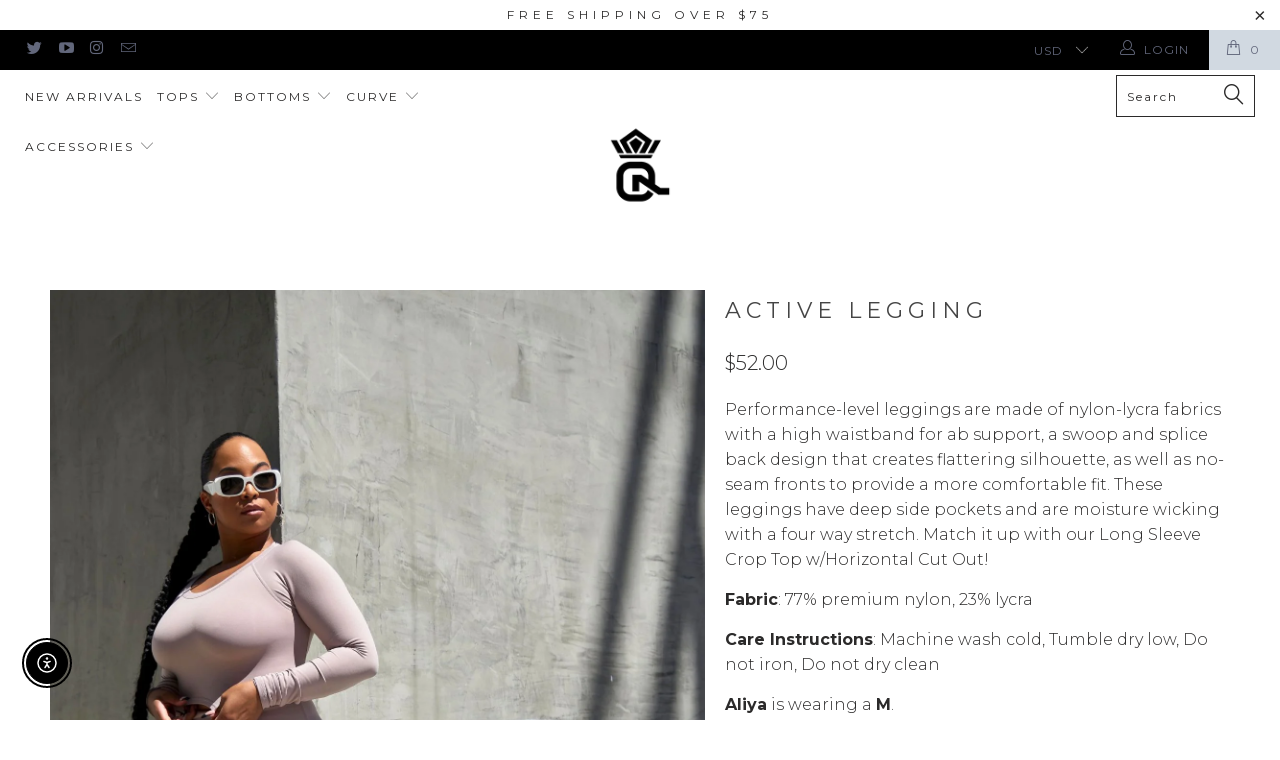

--- FILE ---
content_type: text/html; charset=utf-8
request_url: https://www.queensnlettos.com/products/sport-legging
body_size: 38073
content:


 <!DOCTYPE html>
<!--[if lt IE 7 ]><html class="ie ie6" lang="en"> <![endif]-->
<!--[if IE 7 ]><html class="ie ie7" lang="en"> <![endif]-->
<!--[if IE 8 ]><html class="ie ie8" lang="en"> <![endif]-->
<!--[if IE 9 ]><html class="ie ie9" lang="en"> <![endif]-->
<!--[if (gte IE 10)|!(IE)]><!--><html lang="en"> <!--<![endif]--> <head> <meta charset="utf-8"> <meta http-equiv="cleartype" content="on"> <meta name="robots" content="index,follow"> <!-- Custom Fonts --> <link href="//fonts.googleapis.com/css?family=.|Playfair+Display:light,normal,bold|Montserrat:light,normal,bold|Montserrat:light,normal,bold|Playfair+Display:light,normal,bold|Montserrat:light,normal,bold|Montserrat:light,normal,bold" rel="stylesheet" type="text/css" /> <!-- Stylesheets for Turbo 3.0.2 --> <link href="//www.queensnlettos.com/cdn/shop/t/19/assets/styles.scss.css?v=75399746374997088041717517938" rel="stylesheet" type="text/css" media="all" /> <script>
      /*! lazysizes - v3.0.0 */
      !function(a,b){var c=b(a,a.document);a.lazySizes=c,"object"==typeof module&&module.exports&&(module.exports=c)}(window,function(a,b){"use strict";if(b.getElementsByClassName){var c,d=b.documentElement,e=a.Date,f=a.HTMLPictureElement,g="addEventListener",h="getAttribute",i=a[g],j=a.setTimeout,k=a.requestAnimationFrame||j,l=a.requestIdleCallback,m=/^picture$/i,n=["load","error","lazyincluded","_lazyloaded"],o={},p=Array.prototype.forEach,q=function(a,b){return o[b]||(o[b]=new RegExp("(\\s|^)"+b+"(\\s|$)")),o[b].test(a[h]("class")||"")&&o[b]},r=function(a,b){q(a,b)||a.setAttribute("class",(a[h]("class")||"").trim()+" "+b)},s=function(a,b){var c;(c=q(a,b))&&a.setAttribute("class",(a[h]("class")||"").replace(c," "))},t=function(a,b,c){var d=c?g:"removeEventListener";c&&t(a,b),n.forEach(function(c){a[d](c,b)})},u=function(a,c,d,e,f){var g=b.createEvent("CustomEvent");return g.initCustomEvent(c,!e,!f,d||{}),a.dispatchEvent(g),g},v=function(b,d){var e;!f&&(e=a.picturefill||c.pf)?e({reevaluate:!0,elements:[b]}):d&&d.src&&(b.src=d.src)},w=function(a,b){return(getComputedStyle(a,null)||{})[b]},x=function(a,b,d){for(d=d||a.offsetWidth;d<c.minSize&&b&&!a._lazysizesWidth;)d=b.offsetWidth,b=b.parentNode;return d},y=function(){var a,c,d=[],e=[],f=d,g=function(){var b=f;for(f=d.length?e:d,a=!0,c=!1;b.length;)b.shift()();a=!1},h=function(d,e){a&&!e?d.apply(this,arguments):(f.push(d),c||(c=!0,(b.hidden?j:k)(g)))};return h._lsFlush=g,h}(),z=function(a,b){return b?function(){y(a)}:function(){var b=this,c=arguments;y(function(){a.apply(b,c)})}},A=function(a){var b,c=0,d=125,f=666,g=f,h=function(){b=!1,c=e.now(),a()},i=l?function(){l(h,{timeout:g}),g!==f&&(g=f)}:z(function(){j(h)},!0);return function(a){var f;(a=a===!0)&&(g=44),b||(b=!0,f=d-(e.now()-c),0>f&&(f=0),a||9>f&&l?i():j(i,f))}},B=function(a){var b,c,d=99,f=function(){b=null,a()},g=function(){var a=e.now()-c;d>a?j(g,d-a):(l||f)(f)};return function(){c=e.now(),b||(b=j(g,d))}},C=function(){var f,k,l,n,o,x,C,E,F,G,H,I,J,K,L,M=/^img$/i,N=/^iframe$/i,O="onscroll"in a&&!/glebot/.test(navigator.userAgent),P=0,Q=0,R=0,S=-1,T=function(a){R--,a&&a.target&&t(a.target,T),(!a||0>R||!a.target)&&(R=0)},U=function(a,c){var e,f=a,g="hidden"==w(b.body,"visibility")||"hidden"!=w(a,"visibility");for(F-=c,I+=c,G-=c,H+=c;g&&(f=f.offsetParent)&&f!=b.body&&f!=d;)g=(w(f,"opacity")||1)>0,g&&"visible"!=w(f,"overflow")&&(e=f.getBoundingClientRect(),g=H>e.left&&G<e.right&&I>e.top-1&&F<e.bottom+1);return g},V=function(){var a,e,g,i,j,m,n,p,q;if((o=c.loadMode)&&8>R&&(a=f.length)){e=0,S++,null==K&&("expand"in c||(c.expand=d.clientHeight>500&&d.clientWidth>500?500:370),J=c.expand,K=J*c.expFactor),K>Q&&1>R&&S>2&&o>2&&!b.hidden?(Q=K,S=0):Q=o>1&&S>1&&6>R?J:P;for(;a>e;e++)if(f[e]&&!f[e]._lazyRace)if(O)if((p=f[e][h]("data-expand"))&&(m=1*p)||(m=Q),q!==m&&(C=innerWidth+m*L,E=innerHeight+m,n=-1*m,q=m),g=f[e].getBoundingClientRect(),(I=g.bottom)>=n&&(F=g.top)<=E&&(H=g.right)>=n*L&&(G=g.left)<=C&&(I||H||G||F)&&(l&&3>R&&!p&&(3>o||4>S)||U(f[e],m))){if(ba(f[e]),j=!0,R>9)break}else!j&&l&&!i&&4>R&&4>S&&o>2&&(k[0]||c.preloadAfterLoad)&&(k[0]||!p&&(I||H||G||F||"auto"!=f[e][h](c.sizesAttr)))&&(i=k[0]||f[e]);else ba(f[e]);i&&!j&&ba(i)}},W=A(V),X=function(a){r(a.target,c.loadedClass),s(a.target,c.loadingClass),t(a.target,Z)},Y=z(X),Z=function(a){Y({target:a.target})},$=function(a,b){try{a.contentWindow.location.replace(b)}catch(c){a.src=b}},_=function(a){var b,d,e=a[h](c.srcsetAttr);(b=c.customMedia[a[h]("data-media")||a[h]("media")])&&a.setAttribute("media",b),e&&a.setAttribute("srcset",e),b&&(d=a.parentNode,d.insertBefore(a.cloneNode(),a),d.removeChild(a))},aa=z(function(a,b,d,e,f){var g,i,k,l,o,q;(o=u(a,"lazybeforeunveil",b)).defaultPrevented||(e&&(d?r(a,c.autosizesClass):a.setAttribute("sizes",e)),i=a[h](c.srcsetAttr),g=a[h](c.srcAttr),f&&(k=a.parentNode,l=k&&m.test(k.nodeName||"")),q=b.firesLoad||"src"in a&&(i||g||l),o={target:a},q&&(t(a,T,!0),clearTimeout(n),n=j(T,2500),r(a,c.loadingClass),t(a,Z,!0)),l&&p.call(k.getElementsByTagName("source"),_),i?a.setAttribute("srcset",i):g&&!l&&(N.test(a.nodeName)?$(a,g):a.src=g),(i||l)&&v(a,{src:g})),a._lazyRace&&delete a._lazyRace,s(a,c.lazyClass),y(function(){(!q||a.complete&&a.naturalWidth>1)&&(q?T(o):R--,X(o))},!0)}),ba=function(a){var b,d=M.test(a.nodeName),e=d&&(a[h](c.sizesAttr)||a[h]("sizes")),f="auto"==e;(!f&&l||!d||!a.src&&!a.srcset||a.complete||q(a,c.errorClass))&&(b=u(a,"lazyunveilread").detail,f&&D.updateElem(a,!0,a.offsetWidth),a._lazyRace=!0,R++,aa(a,b,f,e,d))},ca=function(){if(!l){if(e.now()-x<999)return void j(ca,999);var a=B(function(){c.loadMode=3,W()});l=!0,c.loadMode=3,W(),i("scroll",function(){3==c.loadMode&&(c.loadMode=2),a()},!0)}};return{_:function(){x=e.now(),f=b.getElementsByClassName(c.lazyClass),k=b.getElementsByClassName(c.lazyClass+" "+c.preloadClass),L=c.hFac,i("scroll",W,!0),i("resize",W,!0),a.MutationObserver?new MutationObserver(W).observe(d,{childList:!0,subtree:!0,attributes:!0}):(d[g]("DOMNodeInserted",W,!0),d[g]("DOMAttrModified",W,!0),setInterval(W,999)),i("hashchange",W,!0),["focus","mouseover","click","load","transitionend","animationend","webkitAnimationEnd"].forEach(function(a){b[g](a,W,!0)}),/d$|^c/.test(b.readyState)?ca():(i("load",ca),b[g]("DOMContentLoaded",W),j(ca,2e4)),f.length?(V(),y._lsFlush()):W()},checkElems:W,unveil:ba}}(),D=function(){var a,d=z(function(a,b,c,d){var e,f,g;if(a._lazysizesWidth=d,d+="px",a.setAttribute("sizes",d),m.test(b.nodeName||""))for(e=b.getElementsByTagName("source"),f=0,g=e.length;g>f;f++)e[f].setAttribute("sizes",d);c.detail.dataAttr||v(a,c.detail)}),e=function(a,b,c){var e,f=a.parentNode;f&&(c=x(a,f,c),e=u(a,"lazybeforesizes",{width:c,dataAttr:!!b}),e.defaultPrevented||(c=e.detail.width,c&&c!==a._lazysizesWidth&&d(a,f,e,c)))},f=function(){var b,c=a.length;if(c)for(b=0;c>b;b++)e(a[b])},g=B(f);return{_:function(){a=b.getElementsByClassName(c.autosizesClass),i("resize",g)},checkElems:g,updateElem:e}}(),E=function(){E.i||(E.i=!0,D._(),C._())};return function(){var b,d={lazyClass:"lazyload",loadedClass:"lazyloaded",loadingClass:"lazyloading",preloadClass:"lazypreload",errorClass:"lazyerror",autosizesClass:"lazyautosizes",srcAttr:"data-src",srcsetAttr:"data-srcset",sizesAttr:"data-sizes",minSize:40,customMedia:{},init:!0,expFactor:1.5,hFac:.8,loadMode:2};c=a.lazySizesConfig||a.lazysizesConfig||{};for(b in d)b in c||(c[b]=d[b]);a.lazySizesConfig=c,j(function(){c.init&&E()})}(),{cfg:c,autoSizer:D,loader:C,init:E,uP:v,aC:r,rC:s,hC:q,fire:u,gW:x,rAF:y}}});</script> <title>Active Legging - Queens N&#39; Lettos</title> <meta name="description" content="Performance-level leggings are made of nylon-lycra fabrics with a high waistband for ab support, a swoop and splice back design that creates flattering silhouette, as well as no-seam fronts to provide a more comfortable fit. These  leggings have deep side pockets and are moisture wicking with a four way stretch. Match " />
    

    

<meta name="author" content="Queens N&#39; Lettos">
<meta property="og:url" content="https://www.queensnlettos.com/products/sport-legging">
<meta property="og:site_name" content="Queens N&#39; Lettos"> <meta property="og:type" content="product"> <meta property="og:title" content="Active Legging"> <meta property="og:image" content="http://www.queensnlettos.com/cdn/shop/products/WhatsAppImage2022-07-11at9.43.13PM_600x.jpg?v=1657601034"> <meta property="og:image:secure_url" content="https://www.queensnlettos.com/cdn/shop/products/WhatsAppImage2022-07-11at9.43.13PM_600x.jpg?v=1657601034"> <meta property="og:image" content="http://www.queensnlettos.com/cdn/shop/products/WhatsAppImage2022-07-11at10.09.06PM_600x.jpg?v=1657602655"> <meta property="og:image:secure_url" content="https://www.queensnlettos.com/cdn/shop/products/WhatsAppImage2022-07-11at10.09.06PM_600x.jpg?v=1657602655"> <meta property="og:image" content="http://www.queensnlettos.com/cdn/shop/products/TsprUmNQ_600x.jpg?v=1657602655"> <meta property="og:image:secure_url" content="https://www.queensnlettos.com/cdn/shop/products/TsprUmNQ_600x.jpg?v=1657602655"> <meta property="og:price:amount" content="52.00"> <meta property="og:price:currency" content="USD"> <meta property="og:description" content="Performance-level leggings are made of nylon-lycra fabrics with a high waistband for ab support, a swoop and splice back design that creates flattering silhouette, as well as no-seam fronts to provide a more comfortable fit. These  leggings have deep side pockets and are moisture wicking with a four way stretch. Match "> <meta name="twitter:site" content="@aliyajanell?lang=en">

<meta name="twitter:card" content="summary"> <meta name="twitter:title" content="Active Legging"> <meta name="twitter:description" content="Performance-level leggings are made of nylon-lycra fabrics with a high waistband for ab support, a swoop and splice back design that creates flattering silhouette, as well as no-seam fronts to provide a more comfortable fit. These  leggings have deep side pockets and are moisture wicking with a four way stretch. Match it up with our Long Sleeve Crop Top w/Horizontal Cut Out!
Fabric: 77% premium nylon, 23% lycra
Care Instructions: Machine wash cold, Tumble dry low, Do not iron, Do not dry clean
Aliya is wearing a M.

Height: 5’2
Bust: 39”
Waist: 33”
Hips: 43”
"> <meta name="twitter:image" content="https://www.queensnlettos.com/cdn/shop/products/WhatsAppImage2022-07-11at9.43.13PM_240x.jpg?v=1657601034"> <meta name="twitter:image:width" content="240"> <meta name="twitter:image:height" content="240"> <!-- Mobile Specific Metas --> <meta name="HandheldFriendly" content="True"> <meta name="MobileOptimized" content="320"> <meta name="viewport" content="width=device-width,initial-scale=1"> <meta name="theme-color" content="#ffffff"> <link rel="shortcut icon" type="image/x-icon" href="//www.queensnlettos.com/cdn/shop/files/queensnlettos-official-logo_ecd0d1eb-c0e5-402e-b541-bdefb5f460a7_32x32.png?v=1613176803"> <link rel="canonical" href="https://www.queensnlettos.com/products/sport-legging" /> <script>window.performance && window.performance.mark && window.performance.mark('shopify.content_for_header.start');</script><meta name="google-site-verification" content="I6SnaQ-CbM70Fi4qPbOemOwjBPSxVlkyfWk4xkp3Nfs">
<meta id="shopify-digital-wallet" name="shopify-digital-wallet" content="/23131179/digital_wallets/dialog">
<meta name="shopify-checkout-api-token" content="7bf3d3193aad6065cc2be5ef47bdc170">
<meta id="in-context-paypal-metadata" data-shop-id="23131179" data-venmo-supported="false" data-environment="production" data-locale="en_US" data-paypal-v4="true" data-currency="USD">
<link rel="alternate" hreflang="x-default" href="https://www.queensnlettos.com/products/sport-legging">
<link rel="alternate" hreflang="en" href="https://www.queensnlettos.com/products/sport-legging">
<link rel="alternate" hreflang="fr" href="https://www.queensnlettos.com/fr/products/sport-legging">
<link rel="alternate" type="application/json+oembed" href="https://www.queensnlettos.com/products/sport-legging.oembed">
<script async="async" src="/checkouts/internal/preloads.js?locale=en-US"></script>
<link rel="preconnect" href="https://shop.app" crossorigin="anonymous">
<script async="async" src="https://shop.app/checkouts/internal/preloads.js?locale=en-US&shop_id=23131179" crossorigin="anonymous"></script>
<script id="apple-pay-shop-capabilities" type="application/json">{"shopId":23131179,"countryCode":"US","currencyCode":"USD","merchantCapabilities":["supports3DS"],"merchantId":"gid:\/\/shopify\/Shop\/23131179","merchantName":"Queens N' Lettos","requiredBillingContactFields":["postalAddress","email","phone"],"requiredShippingContactFields":["postalAddress","email","phone"],"shippingType":"shipping","supportedNetworks":["visa","masterCard","amex","discover","elo","jcb"],"total":{"type":"pending","label":"Queens N' Lettos","amount":"1.00"},"shopifyPaymentsEnabled":true,"supportsSubscriptions":true}</script>
<script id="shopify-features" type="application/json">{"accessToken":"7bf3d3193aad6065cc2be5ef47bdc170","betas":["rich-media-storefront-analytics"],"domain":"www.queensnlettos.com","predictiveSearch":true,"shopId":23131179,"locale":"en"}</script>
<script>var Shopify = Shopify || {};
Shopify.shop = "queensnlettos.myshopify.com";
Shopify.locale = "en";
Shopify.currency = {"active":"USD","rate":"1.0"};
Shopify.country = "US";
Shopify.theme = {"name":"Rebrand","id":136237842613,"schema_name":"Turbo","schema_version":"3.0.2","theme_store_id":null,"role":"main"};
Shopify.theme.handle = "null";
Shopify.theme.style = {"id":null,"handle":null};
Shopify.cdnHost = "www.queensnlettos.com/cdn";
Shopify.routes = Shopify.routes || {};
Shopify.routes.root = "/";</script>
<script type="module">!function(o){(o.Shopify=o.Shopify||{}).modules=!0}(window);</script>
<script>!function(o){function n(){var o=[];function n(){o.push(Array.prototype.slice.apply(arguments))}return n.q=o,n}var t=o.Shopify=o.Shopify||{};t.loadFeatures=n(),t.autoloadFeatures=n()}(window);</script>
<script>
  window.ShopifyPay = window.ShopifyPay || {};
  window.ShopifyPay.apiHost = "shop.app\/pay";
  window.ShopifyPay.redirectState = null;
</script>
<script id="shop-js-analytics" type="application/json">{"pageType":"product"}</script>
<script defer="defer" async type="module" src="//www.queensnlettos.com/cdn/shopifycloud/shop-js/modules/v2/client.init-shop-cart-sync_BT-GjEfc.en.esm.js"></script>
<script defer="defer" async type="module" src="//www.queensnlettos.com/cdn/shopifycloud/shop-js/modules/v2/chunk.common_D58fp_Oc.esm.js"></script>
<script defer="defer" async type="module" src="//www.queensnlettos.com/cdn/shopifycloud/shop-js/modules/v2/chunk.modal_xMitdFEc.esm.js"></script>
<script type="module">
  await import("//www.queensnlettos.com/cdn/shopifycloud/shop-js/modules/v2/client.init-shop-cart-sync_BT-GjEfc.en.esm.js");
await import("//www.queensnlettos.com/cdn/shopifycloud/shop-js/modules/v2/chunk.common_D58fp_Oc.esm.js");
await import("//www.queensnlettos.com/cdn/shopifycloud/shop-js/modules/v2/chunk.modal_xMitdFEc.esm.js");

  window.Shopify.SignInWithShop?.initShopCartSync?.({"fedCMEnabled":true,"windoidEnabled":true});

</script>
<script>
  window.Shopify = window.Shopify || {};
  if (!window.Shopify.featureAssets) window.Shopify.featureAssets = {};
  window.Shopify.featureAssets['shop-js'] = {"shop-cart-sync":["modules/v2/client.shop-cart-sync_DZOKe7Ll.en.esm.js","modules/v2/chunk.common_D58fp_Oc.esm.js","modules/v2/chunk.modal_xMitdFEc.esm.js"],"init-fed-cm":["modules/v2/client.init-fed-cm_B6oLuCjv.en.esm.js","modules/v2/chunk.common_D58fp_Oc.esm.js","modules/v2/chunk.modal_xMitdFEc.esm.js"],"shop-cash-offers":["modules/v2/client.shop-cash-offers_D2sdYoxE.en.esm.js","modules/v2/chunk.common_D58fp_Oc.esm.js","modules/v2/chunk.modal_xMitdFEc.esm.js"],"shop-login-button":["modules/v2/client.shop-login-button_QeVjl5Y3.en.esm.js","modules/v2/chunk.common_D58fp_Oc.esm.js","modules/v2/chunk.modal_xMitdFEc.esm.js"],"pay-button":["modules/v2/client.pay-button_DXTOsIq6.en.esm.js","modules/v2/chunk.common_D58fp_Oc.esm.js","modules/v2/chunk.modal_xMitdFEc.esm.js"],"shop-button":["modules/v2/client.shop-button_DQZHx9pm.en.esm.js","modules/v2/chunk.common_D58fp_Oc.esm.js","modules/v2/chunk.modal_xMitdFEc.esm.js"],"avatar":["modules/v2/client.avatar_BTnouDA3.en.esm.js"],"init-windoid":["modules/v2/client.init-windoid_CR1B-cfM.en.esm.js","modules/v2/chunk.common_D58fp_Oc.esm.js","modules/v2/chunk.modal_xMitdFEc.esm.js"],"init-shop-for-new-customer-accounts":["modules/v2/client.init-shop-for-new-customer-accounts_C_vY_xzh.en.esm.js","modules/v2/client.shop-login-button_QeVjl5Y3.en.esm.js","modules/v2/chunk.common_D58fp_Oc.esm.js","modules/v2/chunk.modal_xMitdFEc.esm.js"],"init-shop-email-lookup-coordinator":["modules/v2/client.init-shop-email-lookup-coordinator_BI7n9ZSv.en.esm.js","modules/v2/chunk.common_D58fp_Oc.esm.js","modules/v2/chunk.modal_xMitdFEc.esm.js"],"init-shop-cart-sync":["modules/v2/client.init-shop-cart-sync_BT-GjEfc.en.esm.js","modules/v2/chunk.common_D58fp_Oc.esm.js","modules/v2/chunk.modal_xMitdFEc.esm.js"],"shop-toast-manager":["modules/v2/client.shop-toast-manager_DiYdP3xc.en.esm.js","modules/v2/chunk.common_D58fp_Oc.esm.js","modules/v2/chunk.modal_xMitdFEc.esm.js"],"init-customer-accounts":["modules/v2/client.init-customer-accounts_D9ZNqS-Q.en.esm.js","modules/v2/client.shop-login-button_QeVjl5Y3.en.esm.js","modules/v2/chunk.common_D58fp_Oc.esm.js","modules/v2/chunk.modal_xMitdFEc.esm.js"],"init-customer-accounts-sign-up":["modules/v2/client.init-customer-accounts-sign-up_iGw4briv.en.esm.js","modules/v2/client.shop-login-button_QeVjl5Y3.en.esm.js","modules/v2/chunk.common_D58fp_Oc.esm.js","modules/v2/chunk.modal_xMitdFEc.esm.js"],"shop-follow-button":["modules/v2/client.shop-follow-button_CqMgW2wH.en.esm.js","modules/v2/chunk.common_D58fp_Oc.esm.js","modules/v2/chunk.modal_xMitdFEc.esm.js"],"checkout-modal":["modules/v2/client.checkout-modal_xHeaAweL.en.esm.js","modules/v2/chunk.common_D58fp_Oc.esm.js","modules/v2/chunk.modal_xMitdFEc.esm.js"],"shop-login":["modules/v2/client.shop-login_D91U-Q7h.en.esm.js","modules/v2/chunk.common_D58fp_Oc.esm.js","modules/v2/chunk.modal_xMitdFEc.esm.js"],"lead-capture":["modules/v2/client.lead-capture_BJmE1dJe.en.esm.js","modules/v2/chunk.common_D58fp_Oc.esm.js","modules/v2/chunk.modal_xMitdFEc.esm.js"],"payment-terms":["modules/v2/client.payment-terms_Ci9AEqFq.en.esm.js","modules/v2/chunk.common_D58fp_Oc.esm.js","modules/v2/chunk.modal_xMitdFEc.esm.js"]};
</script>
<script>(function() {
  var isLoaded = false;
  function asyncLoad() {
    if (isLoaded) return;
    isLoaded = true;
    var urls = ["https:\/\/inffuse.eventscalendar.co\/plugins\/shopify\/loader.js?app=calendar\u0026shop=queensnlettos.myshopify.com\u0026shop=queensnlettos.myshopify.com","https:\/\/gdprcdn.b-cdn.net\/js\/gdpr_cookie_consent.min.js?shop=queensnlettos.myshopify.com","https:\/\/app.adoric-om.com\/adoric.js?key=80587f2b8f233ea742c5b39917cea49e\u0026shop=queensnlettos.myshopify.com"];
    for (var i = 0; i <urls.length; i++) {
      var s = document.createElement('script');
      s.type = 'text/javascript';
      s.async = true;
      s.src = urls[i];
      var x = document.getElementsByTagName('script')[0];
      x.parentNode.insertBefore(s, x);
    }
  };
  if(window.attachEvent) {
    window.attachEvent('onload', asyncLoad);
  } else {
    window.addEventListener('load', asyncLoad, false);
  }
})();</script>
<script id="__st">var __st={"a":23131179,"offset":-28800,"reqid":"9d9048eb-4db6-4f28-9dc9-ab36efd9da95-1769075093","pageurl":"www.queensnlettos.com\/products\/sport-legging","u":"2b9ac3dbbb21","p":"product","rtyp":"product","rid":7279009235125};</script>
<script>window.ShopifyPaypalV4VisibilityTracking = true;</script>
<script id="captcha-bootstrap">!function(){'use strict';const t='contact',e='account',n='new_comment',o=[[t,t],['blogs',n],['comments',n],[t,'customer']],c=[[e,'customer_login'],[e,'guest_login'],[e,'recover_customer_password'],[e,'create_customer']],r=t=>t.map((([t,e])=>`form[action*='/${t}']:not([data-nocaptcha='true']) input[name='form_type'][value='${e}']`)).join(','),a=t=>()=>t?[...document.querySelectorAll(t)].map((t=>t.form)):[];function s(){const t=[...o],e=r(t);return a(e)}const i='password',u='form_key',d=['recaptcha-v3-token','g-recaptcha-response','h-captcha-response',i],f=()=>{try{return window.sessionStorage}catch{return}},m='__shopify_v',_=t=>t.elements[u];function p(t,e,n=!1){try{const o=window.sessionStorage,c=JSON.parse(o.getItem(e)),{data:r}=function(t){const{data:e,action:n}=t;return t[m]||n?{data:e,action:n}:{data:t,action:n}}(c);for(const[e,n]of Object.entries(r))t.elements[e]&&(t.elements[e].value=n);n&&o.removeItem(e)}catch(o){console.error('form repopulation failed',{error:o})}}const l='form_type',E='cptcha';function T(t){t.dataset[E]=!0}const w=window,h=w.document,L='Shopify',v='ce_forms',y='captcha';let A=!1;((t,e)=>{const n=(g='f06e6c50-85a8-45c8-87d0-21a2b65856fe',I='https://cdn.shopify.com/shopifycloud/storefront-forms-hcaptcha/ce_storefront_forms_captcha_hcaptcha.v1.5.2.iife.js',D={infoText:'Protected by hCaptcha',privacyText:'Privacy',termsText:'Terms'},(t,e,n)=>{const o=w[L][v],c=o.bindForm;if(c)return c(t,g,e,D).then(n);var r;o.q.push([[t,g,e,D],n]),r=I,A||(h.body.append(Object.assign(h.createElement('script'),{id:'captcha-provider',async:!0,src:r})),A=!0)});var g,I,D;w[L]=w[L]||{},w[L][v]=w[L][v]||{},w[L][v].q=[],w[L][y]=w[L][y]||{},w[L][y].protect=function(t,e){n(t,void 0,e),T(t)},Object.freeze(w[L][y]),function(t,e,n,w,h,L){const[v,y,A,g]=function(t,e,n){const i=e?o:[],u=t?c:[],d=[...i,...u],f=r(d),m=r(i),_=r(d.filter((([t,e])=>n.includes(e))));return[a(f),a(m),a(_),s()]}(w,h,L),I=t=>{const e=t.target;return e instanceof HTMLFormElement?e:e&&e.form},D=t=>v().includes(t);t.addEventListener('submit',(t=>{const e=I(t);if(!e)return;const n=D(e)&&!e.dataset.hcaptchaBound&&!e.dataset.recaptchaBound,o=_(e),c=g().includes(e)&&(!o||!o.value);(n||c)&&t.preventDefault(),c&&!n&&(function(t){try{if(!f())return;!function(t){const e=f();if(!e)return;const n=_(t);if(!n)return;const o=n.value;o&&e.removeItem(o)}(t);const e=Array.from(Array(32),(()=>Math.random().toString(36)[2])).join('');!function(t,e){_(t)||t.append(Object.assign(document.createElement('input'),{type:'hidden',name:u})),t.elements[u].value=e}(t,e),function(t,e){const n=f();if(!n)return;const o=[...t.querySelectorAll(`input[type='${i}']`)].map((({name:t})=>t)),c=[...d,...o],r={};for(const[a,s]of new FormData(t).entries())c.includes(a)||(r[a]=s);n.setItem(e,JSON.stringify({[m]:1,action:t.action,data:r}))}(t,e)}catch(e){console.error('failed to persist form',e)}}(e),e.submit())}));const S=(t,e)=>{t&&!t.dataset[E]&&(n(t,e.some((e=>e===t))),T(t))};for(const o of['focusin','change'])t.addEventListener(o,(t=>{const e=I(t);D(e)&&S(e,y())}));const B=e.get('form_key'),M=e.get(l),P=B&&M;t.addEventListener('DOMContentLoaded',(()=>{const t=y();if(P)for(const e of t)e.elements[l].value===M&&p(e,B);[...new Set([...A(),...v().filter((t=>'true'===t.dataset.shopifyCaptcha))])].forEach((e=>S(e,t)))}))}(h,new URLSearchParams(w.location.search),n,t,e,['guest_login'])})(!0,!0)}();</script>
<script integrity="sha256-4kQ18oKyAcykRKYeNunJcIwy7WH5gtpwJnB7kiuLZ1E=" data-source-attribution="shopify.loadfeatures" defer="defer" src="//www.queensnlettos.com/cdn/shopifycloud/storefront/assets/storefront/load_feature-a0a9edcb.js" crossorigin="anonymous"></script>
<script crossorigin="anonymous" defer="defer" src="//www.queensnlettos.com/cdn/shopifycloud/storefront/assets/shopify_pay/storefront-65b4c6d7.js?v=20250812"></script>
<script data-source-attribution="shopify.dynamic_checkout.dynamic.init">var Shopify=Shopify||{};Shopify.PaymentButton=Shopify.PaymentButton||{isStorefrontPortableWallets:!0,init:function(){window.Shopify.PaymentButton.init=function(){};var t=document.createElement("script");t.src="https://www.queensnlettos.com/cdn/shopifycloud/portable-wallets/latest/portable-wallets.en.js",t.type="module",document.head.appendChild(t)}};
</script>
<script data-source-attribution="shopify.dynamic_checkout.buyer_consent">
  function portableWalletsHideBuyerConsent(e){var t=document.getElementById("shopify-buyer-consent"),n=document.getElementById("shopify-subscription-policy-button");t&&n&&(t.classList.add("hidden"),t.setAttribute("aria-hidden","true"),n.removeEventListener("click",e))}function portableWalletsShowBuyerConsent(e){var t=document.getElementById("shopify-buyer-consent"),n=document.getElementById("shopify-subscription-policy-button");t&&n&&(t.classList.remove("hidden"),t.removeAttribute("aria-hidden"),n.addEventListener("click",e))}window.Shopify?.PaymentButton&&(window.Shopify.PaymentButton.hideBuyerConsent=portableWalletsHideBuyerConsent,window.Shopify.PaymentButton.showBuyerConsent=portableWalletsShowBuyerConsent);
</script>
<script data-source-attribution="shopify.dynamic_checkout.cart.bootstrap">document.addEventListener("DOMContentLoaded",(function(){function t(){return document.querySelector("shopify-accelerated-checkout-cart, shopify-accelerated-checkout")}if(t())Shopify.PaymentButton.init();else{new MutationObserver((function(e,n){t()&&(Shopify.PaymentButton.init(),n.disconnect())})).observe(document.body,{childList:!0,subtree:!0})}}));
</script>
<script id='scb4127' type='text/javascript' async='' src='https://www.queensnlettos.com/cdn/shopifycloud/privacy-banner/storefront-banner.js'></script><link id="shopify-accelerated-checkout-styles" rel="stylesheet" media="screen" href="https://www.queensnlettos.com/cdn/shopifycloud/portable-wallets/latest/accelerated-checkout-backwards-compat.css" crossorigin="anonymous">
<style id="shopify-accelerated-checkout-cart">
        #shopify-buyer-consent {
  margin-top: 1em;
  display: inline-block;
  width: 100%;
}

#shopify-buyer-consent.hidden {
  display: none;
}

#shopify-subscription-policy-button {
  background: none;
  border: none;
  padding: 0;
  text-decoration: underline;
  font-size: inherit;
  cursor: pointer;
}

#shopify-subscription-policy-button::before {
  box-shadow: none;
}

      </style>

<script>window.performance && window.performance.mark && window.performance.mark('shopify.content_for_header.end');</script><script src="https://cdn.shopify.com/extensions/29a8c08f-1900-4fb1-9fc2-281cec73d7d4/instafeed-6/assets/insta-header-app.js?v=11222" type="text/javascript" defer="defer"></script>
<link href="https://cdn.shopify.com/extensions/29a8c08f-1900-4fb1-9fc2-281cec73d7d4/instafeed-6/assets/insta-header-app.css?v=11222" rel="stylesheet" type="text/css" media="all">
<script src="https://cdn.shopify.com/extensions/c30e4ac6-345d-4593-9831-70a50aedb130/codeinspire-accessibility-tool-13/assets/sa-widget.js" type="text/javascript" defer="defer"></script>
<link href="https://monorail-edge.shopifysvc.com" rel="dns-prefetch">
<script>(function(){if ("sendBeacon" in navigator && "performance" in window) {try {var session_token_from_headers = performance.getEntriesByType('navigation')[0].serverTiming.find(x => x.name == '_s').description;} catch {var session_token_from_headers = undefined;}var session_cookie_matches = document.cookie.match(/_shopify_s=([^;]*)/);var session_token_from_cookie = session_cookie_matches && session_cookie_matches.length === 2 ? session_cookie_matches[1] : "";var session_token = session_token_from_headers || session_token_from_cookie || "";function handle_abandonment_event(e) {var entries = performance.getEntries().filter(function(entry) {return /monorail-edge.shopifysvc.com/.test(entry.name);});if (!window.abandonment_tracked && entries.length === 0) {window.abandonment_tracked = true;var currentMs = Date.now();var navigation_start = performance.timing.navigationStart;var payload = {shop_id: 23131179,url: window.location.href,navigation_start,duration: currentMs - navigation_start,session_token,page_type: "product"};window.navigator.sendBeacon("https://monorail-edge.shopifysvc.com/v1/produce", JSON.stringify({schema_id: "online_store_buyer_site_abandonment/1.1",payload: payload,metadata: {event_created_at_ms: currentMs,event_sent_at_ms: currentMs}}));}}window.addEventListener('pagehide', handle_abandonment_event);}}());</script>
<script id="web-pixels-manager-setup">(function e(e,d,r,n,o){if(void 0===o&&(o={}),!Boolean(null===(a=null===(i=window.Shopify)||void 0===i?void 0:i.analytics)||void 0===a?void 0:a.replayQueue)){var i,a;window.Shopify=window.Shopify||{};var t=window.Shopify;t.analytics=t.analytics||{};var s=t.analytics;s.replayQueue=[],s.publish=function(e,d,r){return s.replayQueue.push([e,d,r]),!0};try{self.performance.mark("wpm:start")}catch(e){}var l=function(){var e={modern:/Edge?\/(1{2}[4-9]|1[2-9]\d|[2-9]\d{2}|\d{4,})\.\d+(\.\d+|)|Firefox\/(1{2}[4-9]|1[2-9]\d|[2-9]\d{2}|\d{4,})\.\d+(\.\d+|)|Chrom(ium|e)\/(9{2}|\d{3,})\.\d+(\.\d+|)|(Maci|X1{2}).+ Version\/(15\.\d+|(1[6-9]|[2-9]\d|\d{3,})\.\d+)([,.]\d+|)( \(\w+\)|)( Mobile\/\w+|) Safari\/|Chrome.+OPR\/(9{2}|\d{3,})\.\d+\.\d+|(CPU[ +]OS|iPhone[ +]OS|CPU[ +]iPhone|CPU IPhone OS|CPU iPad OS)[ +]+(15[._]\d+|(1[6-9]|[2-9]\d|\d{3,})[._]\d+)([._]\d+|)|Android:?[ /-](13[3-9]|1[4-9]\d|[2-9]\d{2}|\d{4,})(\.\d+|)(\.\d+|)|Android.+Firefox\/(13[5-9]|1[4-9]\d|[2-9]\d{2}|\d{4,})\.\d+(\.\d+|)|Android.+Chrom(ium|e)\/(13[3-9]|1[4-9]\d|[2-9]\d{2}|\d{4,})\.\d+(\.\d+|)|SamsungBrowser\/([2-9]\d|\d{3,})\.\d+/,legacy:/Edge?\/(1[6-9]|[2-9]\d|\d{3,})\.\d+(\.\d+|)|Firefox\/(5[4-9]|[6-9]\d|\d{3,})\.\d+(\.\d+|)|Chrom(ium|e)\/(5[1-9]|[6-9]\d|\d{3,})\.\d+(\.\d+|)([\d.]+$|.*Safari\/(?![\d.]+ Edge\/[\d.]+$))|(Maci|X1{2}).+ Version\/(10\.\d+|(1[1-9]|[2-9]\d|\d{3,})\.\d+)([,.]\d+|)( \(\w+\)|)( Mobile\/\w+|) Safari\/|Chrome.+OPR\/(3[89]|[4-9]\d|\d{3,})\.\d+\.\d+|(CPU[ +]OS|iPhone[ +]OS|CPU[ +]iPhone|CPU IPhone OS|CPU iPad OS)[ +]+(10[._]\d+|(1[1-9]|[2-9]\d|\d{3,})[._]\d+)([._]\d+|)|Android:?[ /-](13[3-9]|1[4-9]\d|[2-9]\d{2}|\d{4,})(\.\d+|)(\.\d+|)|Mobile Safari.+OPR\/([89]\d|\d{3,})\.\d+\.\d+|Android.+Firefox\/(13[5-9]|1[4-9]\d|[2-9]\d{2}|\d{4,})\.\d+(\.\d+|)|Android.+Chrom(ium|e)\/(13[3-9]|1[4-9]\d|[2-9]\d{2}|\d{4,})\.\d+(\.\d+|)|Android.+(UC? ?Browser|UCWEB|U3)[ /]?(15\.([5-9]|\d{2,})|(1[6-9]|[2-9]\d|\d{3,})\.\d+)\.\d+|SamsungBrowser\/(5\.\d+|([6-9]|\d{2,})\.\d+)|Android.+MQ{2}Browser\/(14(\.(9|\d{2,})|)|(1[5-9]|[2-9]\d|\d{3,})(\.\d+|))(\.\d+|)|K[Aa][Ii]OS\/(3\.\d+|([4-9]|\d{2,})\.\d+)(\.\d+|)/},d=e.modern,r=e.legacy,n=navigator.userAgent;return n.match(d)?"modern":n.match(r)?"legacy":"unknown"}(),u="modern"===l?"modern":"legacy",c=(null!=n?n:{modern:"",legacy:""})[u],f=function(e){return[e.baseUrl,"/wpm","/b",e.hashVersion,"modern"===e.buildTarget?"m":"l",".js"].join("")}({baseUrl:d,hashVersion:r,buildTarget:u}),m=function(e){var d=e.version,r=e.bundleTarget,n=e.surface,o=e.pageUrl,i=e.monorailEndpoint;return{emit:function(e){var a=e.status,t=e.errorMsg,s=(new Date).getTime(),l=JSON.stringify({metadata:{event_sent_at_ms:s},events:[{schema_id:"web_pixels_manager_load/3.1",payload:{version:d,bundle_target:r,page_url:o,status:a,surface:n,error_msg:t},metadata:{event_created_at_ms:s}}]});if(!i)return console&&console.warn&&console.warn("[Web Pixels Manager] No Monorail endpoint provided, skipping logging."),!1;try{return self.navigator.sendBeacon.bind(self.navigator)(i,l)}catch(e){}var u=new XMLHttpRequest;try{return u.open("POST",i,!0),u.setRequestHeader("Content-Type","text/plain"),u.send(l),!0}catch(e){return console&&console.warn&&console.warn("[Web Pixels Manager] Got an unhandled error while logging to Monorail."),!1}}}}({version:r,bundleTarget:l,surface:e.surface,pageUrl:self.location.href,monorailEndpoint:e.monorailEndpoint});try{o.browserTarget=l,function(e){var d=e.src,r=e.async,n=void 0===r||r,o=e.onload,i=e.onerror,a=e.sri,t=e.scriptDataAttributes,s=void 0===t?{}:t,l=document.createElement("script"),u=document.querySelector("head"),c=document.querySelector("body");if(l.async=n,l.src=d,a&&(l.integrity=a,l.crossOrigin="anonymous"),s)for(var f in s)if(Object.prototype.hasOwnProperty.call(s,f))try{l.dataset[f]=s[f]}catch(e){}if(o&&l.addEventListener("load",o),i&&l.addEventListener("error",i),u)u.appendChild(l);else{if(!c)throw new Error("Did not find a head or body element to append the script");c.appendChild(l)}}({src:f,async:!0,onload:function(){if(!function(){var e,d;return Boolean(null===(d=null===(e=window.Shopify)||void 0===e?void 0:e.analytics)||void 0===d?void 0:d.initialized)}()){var d=window.webPixelsManager.init(e)||void 0;if(d){var r=window.Shopify.analytics;r.replayQueue.forEach((function(e){var r=e[0],n=e[1],o=e[2];d.publishCustomEvent(r,n,o)})),r.replayQueue=[],r.publish=d.publishCustomEvent,r.visitor=d.visitor,r.initialized=!0}}},onerror:function(){return m.emit({status:"failed",errorMsg:"".concat(f," has failed to load")})},sri:function(e){var d=/^sha384-[A-Za-z0-9+/=]+$/;return"string"==typeof e&&d.test(e)}(c)?c:"",scriptDataAttributes:o}),m.emit({status:"loading"})}catch(e){m.emit({status:"failed",errorMsg:(null==e?void 0:e.message)||"Unknown error"})}}})({shopId: 23131179,storefrontBaseUrl: "https://www.queensnlettos.com",extensionsBaseUrl: "https://extensions.shopifycdn.com/cdn/shopifycloud/web-pixels-manager",monorailEndpoint: "https://monorail-edge.shopifysvc.com/unstable/produce_batch",surface: "storefront-renderer",enabledBetaFlags: ["2dca8a86"],webPixelsConfigList: [{"id":"534773941","configuration":"{\"config\":\"{\\\"pixel_id\\\":\\\"GT-NGMLJLQ\\\",\\\"target_country\\\":\\\"US\\\",\\\"gtag_events\\\":[{\\\"type\\\":\\\"purchase\\\",\\\"action_label\\\":\\\"MC-39NMYKX0X9\\\"},{\\\"type\\\":\\\"page_view\\\",\\\"action_label\\\":\\\"MC-39NMYKX0X9\\\"},{\\\"type\\\":\\\"view_item\\\",\\\"action_label\\\":\\\"MC-39NMYKX0X9\\\"}],\\\"enable_monitoring_mode\\\":false}\"}","eventPayloadVersion":"v1","runtimeContext":"OPEN","scriptVersion":"b2a88bafab3e21179ed38636efcd8a93","type":"APP","apiClientId":1780363,"privacyPurposes":[],"dataSharingAdjustments":{"protectedCustomerApprovalScopes":["read_customer_address","read_customer_email","read_customer_name","read_customer_personal_data","read_customer_phone"]}},{"id":"shopify-app-pixel","configuration":"{}","eventPayloadVersion":"v1","runtimeContext":"STRICT","scriptVersion":"0450","apiClientId":"shopify-pixel","type":"APP","privacyPurposes":["ANALYTICS","MARKETING"]},{"id":"shopify-custom-pixel","eventPayloadVersion":"v1","runtimeContext":"LAX","scriptVersion":"0450","apiClientId":"shopify-pixel","type":"CUSTOM","privacyPurposes":["ANALYTICS","MARKETING"]}],isMerchantRequest: false,initData: {"shop":{"name":"Queens N' Lettos","paymentSettings":{"currencyCode":"USD"},"myshopifyDomain":"queensnlettos.myshopify.com","countryCode":"US","storefrontUrl":"https:\/\/www.queensnlettos.com"},"customer":null,"cart":null,"checkout":null,"productVariants":[{"price":{"amount":52.0,"currencyCode":"USD"},"product":{"title":"Active Legging","vendor":"Queens N' Lettos","id":"7279009235125","untranslatedTitle":"Active Legging","url":"\/products\/sport-legging","type":"Apparel \u0026 Accessories"},"id":"42252282986677","image":{"src":"\/\/www.queensnlettos.com\/cdn\/shop\/products\/WhatsAppImage2022-07-11at9.43.13PM.jpg?v=1657601034"},"sku":"","title":"Mocha \/ Small","untranslatedTitle":"Mocha \/ Small"},{"price":{"amount":52.0,"currencyCode":"USD"},"product":{"title":"Active Legging","vendor":"Queens N' Lettos","id":"7279009235125","untranslatedTitle":"Active Legging","url":"\/products\/sport-legging","type":"Apparel \u0026 Accessories"},"id":"42252283019445","image":{"src":"\/\/www.queensnlettos.com\/cdn\/shop\/products\/WhatsAppImage2022-07-11at9.43.13PM.jpg?v=1657601034"},"sku":"","title":"Mocha \/ Medium","untranslatedTitle":"Mocha \/ Medium"},{"price":{"amount":52.0,"currencyCode":"USD"},"product":{"title":"Active Legging","vendor":"Queens N' Lettos","id":"7279009235125","untranslatedTitle":"Active Legging","url":"\/products\/sport-legging","type":"Apparel \u0026 Accessories"},"id":"42252283052213","image":{"src":"\/\/www.queensnlettos.com\/cdn\/shop\/products\/WhatsAppImage2022-07-11at9.43.13PM.jpg?v=1657601034"},"sku":"","title":"Mocha \/ Large","untranslatedTitle":"Mocha \/ Large"}],"purchasingCompany":null},},"https://www.queensnlettos.com/cdn","fcfee988w5aeb613cpc8e4bc33m6693e112",{"modern":"","legacy":""},{"shopId":"23131179","storefrontBaseUrl":"https:\/\/www.queensnlettos.com","extensionBaseUrl":"https:\/\/extensions.shopifycdn.com\/cdn\/shopifycloud\/web-pixels-manager","surface":"storefront-renderer","enabledBetaFlags":"[\"2dca8a86\"]","isMerchantRequest":"false","hashVersion":"fcfee988w5aeb613cpc8e4bc33m6693e112","publish":"custom","events":"[[\"page_viewed\",{}],[\"product_viewed\",{\"productVariant\":{\"price\":{\"amount\":52.0,\"currencyCode\":\"USD\"},\"product\":{\"title\":\"Active Legging\",\"vendor\":\"Queens N' Lettos\",\"id\":\"7279009235125\",\"untranslatedTitle\":\"Active Legging\",\"url\":\"\/products\/sport-legging\",\"type\":\"Apparel \u0026 Accessories\"},\"id\":\"42252282986677\",\"image\":{\"src\":\"\/\/www.queensnlettos.com\/cdn\/shop\/products\/WhatsAppImage2022-07-11at9.43.13PM.jpg?v=1657601034\"},\"sku\":\"\",\"title\":\"Mocha \/ Small\",\"untranslatedTitle\":\"Mocha \/ Small\"}}]]"});</script><script>
  window.ShopifyAnalytics = window.ShopifyAnalytics || {};
  window.ShopifyAnalytics.meta = window.ShopifyAnalytics.meta || {};
  window.ShopifyAnalytics.meta.currency = 'USD';
  var meta = {"product":{"id":7279009235125,"gid":"gid:\/\/shopify\/Product\/7279009235125","vendor":"Queens N' Lettos","type":"Apparel \u0026 Accessories","handle":"sport-legging","variants":[{"id":42252282986677,"price":5200,"name":"Active Legging - Mocha \/ Small","public_title":"Mocha \/ Small","sku":""},{"id":42252283019445,"price":5200,"name":"Active Legging - Mocha \/ Medium","public_title":"Mocha \/ Medium","sku":""},{"id":42252283052213,"price":5200,"name":"Active Legging - Mocha \/ Large","public_title":"Mocha \/ Large","sku":""}],"remote":false},"page":{"pageType":"product","resourceType":"product","resourceId":7279009235125,"requestId":"9d9048eb-4db6-4f28-9dc9-ab36efd9da95-1769075093"}};
  for (var attr in meta) {
    window.ShopifyAnalytics.meta[attr] = meta[attr];
  }
</script>
<script class="analytics">
  (function () {
    var customDocumentWrite = function(content) {
      var jquery = null;

      if (window.jQuery) {
        jquery = window.jQuery;
      } else if (window.Checkout && window.Checkout.$) {
        jquery = window.Checkout.$;
      }

      if (jquery) {
        jquery('body').append(content);
      }
    };

    var hasLoggedConversion = function(token) {
      if (token) {
        return document.cookie.indexOf('loggedConversion=' + token) !== -1;
      }
      return false;
    }

    var setCookieIfConversion = function(token) {
      if (token) {
        var twoMonthsFromNow = new Date(Date.now());
        twoMonthsFromNow.setMonth(twoMonthsFromNow.getMonth() + 2);

        document.cookie = 'loggedConversion=' + token + '; expires=' + twoMonthsFromNow;
      }
    }

    var trekkie = window.ShopifyAnalytics.lib = window.trekkie = window.trekkie || [];
    if (trekkie.integrations) {
      return;
    }
    trekkie.methods = [
      'identify',
      'page',
      'ready',
      'track',
      'trackForm',
      'trackLink'
    ];
    trekkie.factory = function(method) {
      return function() {
        var args = Array.prototype.slice.call(arguments);
        args.unshift(method);
        trekkie.push(args);
        return trekkie;
      };
    };
    for (var i = 0; i < trekkie.methods.length; i++) {
      var key = trekkie.methods[i];
      trekkie[key] = trekkie.factory(key);
    }
    trekkie.load = function(config) {
      trekkie.config = config || {};
      trekkie.config.initialDocumentCookie = document.cookie;
      var first = document.getElementsByTagName('script')[0];
      var script = document.createElement('script');
      script.type = 'text/javascript';
      script.onerror = function(e) {
        var scriptFallback = document.createElement('script');
        scriptFallback.type = 'text/javascript';
        scriptFallback.onerror = function(error) {
                var Monorail = {
      produce: function produce(monorailDomain, schemaId, payload) {
        var currentMs = new Date().getTime();
        var event = {
          schema_id: schemaId,
          payload: payload,
          metadata: {
            event_created_at_ms: currentMs,
            event_sent_at_ms: currentMs
          }
        };
        return Monorail.sendRequest("https://" + monorailDomain + "/v1/produce", JSON.stringify(event));
      },
      sendRequest: function sendRequest(endpointUrl, payload) {
        // Try the sendBeacon API
        if (window && window.navigator && typeof window.navigator.sendBeacon === 'function' && typeof window.Blob === 'function' && !Monorail.isIos12()) {
          var blobData = new window.Blob([payload], {
            type: 'text/plain'
          });

          if (window.navigator.sendBeacon(endpointUrl, blobData)) {
            return true;
          } // sendBeacon was not successful

        } // XHR beacon

        var xhr = new XMLHttpRequest();

        try {
          xhr.open('POST', endpointUrl);
          xhr.setRequestHeader('Content-Type', 'text/plain');
          xhr.send(payload);
        } catch (e) {
          console.log(e);
        }

        return false;
      },
      isIos12: function isIos12() {
        return window.navigator.userAgent.lastIndexOf('iPhone; CPU iPhone OS 12_') !== -1 || window.navigator.userAgent.lastIndexOf('iPad; CPU OS 12_') !== -1;
      }
    };
    Monorail.produce('monorail-edge.shopifysvc.com',
      'trekkie_storefront_load_errors/1.1',
      {shop_id: 23131179,
      theme_id: 136237842613,
      app_name: "storefront",
      context_url: window.location.href,
      source_url: "//www.queensnlettos.com/cdn/s/trekkie.storefront.1bbfab421998800ff09850b62e84b8915387986d.min.js"});

        };
        scriptFallback.async = true;
        scriptFallback.src = '//www.queensnlettos.com/cdn/s/trekkie.storefront.1bbfab421998800ff09850b62e84b8915387986d.min.js';
        first.parentNode.insertBefore(scriptFallback, first);
      };
      script.async = true;
      script.src = '//www.queensnlettos.com/cdn/s/trekkie.storefront.1bbfab421998800ff09850b62e84b8915387986d.min.js';
      first.parentNode.insertBefore(script, first);
    };
    trekkie.load(
      {"Trekkie":{"appName":"storefront","development":false,"defaultAttributes":{"shopId":23131179,"isMerchantRequest":null,"themeId":136237842613,"themeCityHash":"12694760555362517037","contentLanguage":"en","currency":"USD","eventMetadataId":"6e712c9d-59bd-4e7e-aa7e-5cfa396ad8d4"},"isServerSideCookieWritingEnabled":true,"monorailRegion":"shop_domain","enabledBetaFlags":["65f19447"]},"Session Attribution":{},"S2S":{"facebookCapiEnabled":false,"source":"trekkie-storefront-renderer","apiClientId":580111}}
    );

    var loaded = false;
    trekkie.ready(function() {
      if (loaded) return;
      loaded = true;

      window.ShopifyAnalytics.lib = window.trekkie;

      var originalDocumentWrite = document.write;
      document.write = customDocumentWrite;
      try { window.ShopifyAnalytics.merchantGoogleAnalytics.call(this); } catch(error) {};
      document.write = originalDocumentWrite;

      window.ShopifyAnalytics.lib.page(null,{"pageType":"product","resourceType":"product","resourceId":7279009235125,"requestId":"9d9048eb-4db6-4f28-9dc9-ab36efd9da95-1769075093","shopifyEmitted":true});

      var match = window.location.pathname.match(/checkouts\/(.+)\/(thank_you|post_purchase)/)
      var token = match? match[1]: undefined;
      if (!hasLoggedConversion(token)) {
        setCookieIfConversion(token);
        window.ShopifyAnalytics.lib.track("Viewed Product",{"currency":"USD","variantId":42252282986677,"productId":7279009235125,"productGid":"gid:\/\/shopify\/Product\/7279009235125","name":"Active Legging - Mocha \/ Small","price":"52.00","sku":"","brand":"Queens N' Lettos","variant":"Mocha \/ Small","category":"Apparel \u0026 Accessories","nonInteraction":true,"remote":false},undefined,undefined,{"shopifyEmitted":true});
      window.ShopifyAnalytics.lib.track("monorail:\/\/trekkie_storefront_viewed_product\/1.1",{"currency":"USD","variantId":42252282986677,"productId":7279009235125,"productGid":"gid:\/\/shopify\/Product\/7279009235125","name":"Active Legging - Mocha \/ Small","price":"52.00","sku":"","brand":"Queens N' Lettos","variant":"Mocha \/ Small","category":"Apparel \u0026 Accessories","nonInteraction":true,"remote":false,"referer":"https:\/\/www.queensnlettos.com\/products\/sport-legging"});
      }
    });


        var eventsListenerScript = document.createElement('script');
        eventsListenerScript.async = true;
        eventsListenerScript.src = "//www.queensnlettos.com/cdn/shopifycloud/storefront/assets/shop_events_listener-3da45d37.js";
        document.getElementsByTagName('head')[0].appendChild(eventsListenerScript);

})();</script>
<script
  defer
  src="https://www.queensnlettos.com/cdn/shopifycloud/perf-kit/shopify-perf-kit-3.0.4.min.js"
  data-application="storefront-renderer"
  data-shop-id="23131179"
  data-render-region="gcp-us-east1"
  data-page-type="product"
  data-theme-instance-id="136237842613"
  data-theme-name="Turbo"
  data-theme-version="3.0.2"
  data-monorail-region="shop_domain"
  data-resource-timing-sampling-rate="10"
  data-shs="true"
  data-shs-beacon="true"
  data-shs-export-with-fetch="true"
  data-shs-logs-sample-rate="1"
  data-shs-beacon-endpoint="https://www.queensnlettos.com/api/collect"
></script>
</head> <noscript> <style>
      .product_section .product_form {
        opacity: 1;
      }

      .multi_select,
      form .select {
        display: block !important;
      }</style></noscript> <body class="product"
    data-money-format="${{amount}}"> <div id="shopify-section-header" class="shopify-section header-section">


<header id="header" class="mobile_nav-fixed--true"> <div class="promo_banner"> <p>FREE SHIPPING OVER $75</p> <div class="promo_banner-close"></div></div> <div class="top_bar clearfix"> <a class="mobile_nav dropdown_link" data-dropdown-rel="menu" data-no-instant="true"> <div> <span></span> <span></span> <span></span> <span></span></div> <span class="menu_title">Menu</span></a> <a href="https://www.queensnlettos.com" title="Queens N&#39; Lettos" class="mobile_logo logo"> <img src="//www.queensnlettos.com/cdn/shop/files/IMG_0289_410x.heic?v=1717514004" alt="Queens N&#39; Lettos" /></a> <a href="/search" class="icon-search dropdown_link" title="Search" data-dropdown-rel="search"></a> <div class="cart_container"> <a href="/cart" class="icon-bag mini_cart dropdown_link" title="Cart" data-no-instant> <span class="cart_count">0</span></a></div></div> <div class="dropdown_container center" data-dropdown="search"> <div class="dropdown"> <form action="/search" class="header_search_form"> <input type="hidden" name="type" value="product" /> <span class="icon-search search-submit"></span> <input type="text" name="q" placeholder="Search" autocapitalize="off" autocomplete="off" autocorrect="off" class="search-terms" /></form></div></div> <div class="dropdown_container" data-dropdown="menu"> <div class="dropdown"> <ul class="menu" id="mobile_menu"> <li data-mobile-dropdown-rel="new-arrivals"> <a data-no-instant href="/collections/new-arrivals" class="parent-link--true">
          NEW ARRIVALS</a></li> <li data-mobile-dropdown-rel="tops" class="sublink"> <a data-no-instant href="/collections/tops" class="parent-link--true">
          TOPS <span class="right icon-down-arrow"></span></a> <ul> <li><a href="/collections/view-all-tops">View All Tops</a></li> <li><a href="/collections/long-sleeves">Long Sleeves</a></li> <li><a href="/collections/sweaters">Sweaters</a></li> <li><a href="/collections/t-shirts">T-Shirts</a></li> <li><a href="/collections/tanks-crops">Tanks & Crops</a></li> <li><a href="/collections/bodysuit">Bodysuits</a></li></ul></li> <li data-mobile-dropdown-rel="bottoms" class="sublink"> <a data-no-instant href="/collections/bottoms" class="parent-link--true">
          BOTTOMS <span class="right icon-down-arrow"></span></a> <ul> <li><a href="/collections/view-all-bottoms">View All Bottoms</a></li> <li><a href="/collections/shorts">Shorts</a></li> <li><a href="/collections/skirts">Skirts</a></li> <li><a href="/collections/pants">Pants</a></li></ul></li> <li data-mobile-dropdown-rel="curve" class="sublink"> <a data-no-instant href="/collections/plus" class="parent-link--true">
          CURVE <span class="right icon-down-arrow"></span></a> <ul> <li><a href="/collections/view-all-plus">View All Curve</a></li> <li><a href="/collections/plus-tops">Curve Tops</a></li> <li><a href="/collections/bottoms-1">Curve Bottoms</a></li> <li><a href="/collections/bodysuits">Curve Bodysuits</a></li> <li><a href="/collections/jumpsuits">Curve Jumpsuits</a></li></ul></li> <li data-mobile-dropdown-rel="accessories" class="sublink"> <a data-no-instant href="/collections/accessories" class="parent-link--true">
          ACCESSORIES <span class="right icon-down-arrow"></span></a> <ul> <li><a href="/collections/accessories">Earrings</a></li> <li><a href="/collections/hats">Hats</a></li></ul></li> <li data-no-instant> <a href="/account/login" id="customer_login_link">Login</a></li> <li> <select class="currencies" name="currencies" data-default-shop-currency="USD"> <option value="USD" selected="selected">USD</option> <option value="CAD">CAD</option> <option value="AUD">AUD</option> <option value="GBP">GBP</option> <option value="EUR">EUR</option> <option value="JPY">JPY</option>
    
  
</select></li></ul></div></div>
</header>




<header class=" "> <div class="header  header-fixed--true header-background--solid"> <div class="promo_banner"> <p>FREE SHIPPING OVER $75</p> <div class="promo_banner-close"></div></div> <div class="top_bar clearfix"> <ul class="social_icons"> <li><a href="https://twitter.com/aliyajanell?lang=en" title="Queens N&#39; Lettos on Twitter" rel="me" target="_blank" class="icon-twitter"></a></li> <li><a href="https://www.youtube.com/channel/UC7Ul2k3EhfIHE2RFvjoMorA" title="Queens N&#39; Lettos on YouTube" rel="me" target="_blank" class="icon-youtube"></a></li> <li><a href="https://www.instagram.com/thealiyajanell/?hl=en" title="Queens N&#39; Lettos on Instagram" rel="me" target="_blank" class="icon-instagram"></a></li> <li><a href="mailto:support@queensnlettos.com" title="Email Queens N&#39; Lettos" target="_blank" class="icon-mail"></a></li>
  
</ul> <ul class="menu left"></ul> <div class="cart_container"> <a href="/cart" class="icon-bag mini_cart dropdown_link" data-no-instant> <span class="cart_count">0</span></a> <div class="cart_content animated fadeIn"> <div class="js-empty-cart__message "> <p class="empty_cart">Your Cart is Empty</p></div> <form action="/checkout" method="post" data-money-format="${{amount}}" data-shop-currency="USD" data-shop-name="Queens N&#39; Lettos" class="js-cart_content__form hidden"> <a class="cart_content__continue-shopping secondary_button">
                  Continue Shopping</a> <ul class="cart_items js-cart_items clearfix"></ul> <hr /> <ul> <li class="cart_subtotal js-cart_subtotal"> <span class="right"> <span class="money">$0.00</span></span> <span>Subtotal</span></li> <li> <input type="submit" class="action_button" value="Go to cart" /></li></ul></form></div></div> <ul class="menu right"> <li> <select class="currencies" name="currencies" data-default-shop-currency="USD"> <option value="USD" selected="selected">USD</option> <option value="CAD">CAD</option> <option value="AUD">AUD</option> <option value="GBP">GBP</option> <option value="EUR">EUR</option> <option value="JPY">JPY</option>
    
  
</select></li> <li> <a href="/account" class="icon-user" title="My Account "> <span>Login</span></a></li></ul></div> <div class="main_nav_wrapper"> <div class="main_nav clearfix menu-position--inline logo-align--center"> <div class="nav"> <ul class="menu align_left clearfix"> <div class="vertical-menu"> <li><a href="/collections/new-arrivals" class="top_link" data-dropdown-rel="new-arrivals">NEW ARRIVALS</a></li> <li class="sublink"><a data-no-instant href="/collections/tops" class="dropdown_link--vertical " data-dropdown-rel="tops">TOPS <span class="icon-down-arrow"></span></a> <ul class="vertical-menu_submenu"> <li><a href="/collections/view-all-tops">View All Tops</a></li> <li><a href="/collections/long-sleeves">Long Sleeves</a></li> <li><a href="/collections/sweaters">Sweaters</a></li> <li><a href="/collections/t-shirts">T-Shirts</a></li> <li><a href="/collections/tanks-crops">Tanks & Crops</a></li> <li><a href="/collections/bodysuit">Bodysuits</a></li></ul></li> <li class="sublink"><a data-no-instant href="/collections/bottoms" class="dropdown_link--vertical " data-dropdown-rel="bottoms">BOTTOMS <span class="icon-down-arrow"></span></a> <ul class="vertical-menu_submenu"> <li><a href="/collections/view-all-bottoms">View All Bottoms</a></li> <li><a href="/collections/shorts">Shorts</a></li> <li><a href="/collections/skirts">Skirts</a></li> <li><a href="/collections/pants">Pants</a></li></ul></li> <li class="sublink"><a data-no-instant href="/collections/plus" class="dropdown_link--vertical " data-dropdown-rel="curve">CURVE <span class="icon-down-arrow"></span></a> <ul class="vertical-menu_submenu"> <li><a href="/collections/view-all-plus">View All Curve</a></li> <li><a href="/collections/plus-tops">Curve Tops</a></li> <li><a href="/collections/bottoms-1">Curve Bottoms</a></li> <li><a href="/collections/bodysuits">Curve Bodysuits</a></li> <li><a href="/collections/jumpsuits">Curve Jumpsuits</a></li></ul></li> <li class="sublink"><a data-no-instant href="/collections/accessories" class="dropdown_link--vertical " data-dropdown-rel="accessories">ACCESSORIES <span class="icon-down-arrow"></span></a> <ul class="vertical-menu_submenu"> <li><a href="/collections/accessories">Earrings</a></li> <li><a href="/collections/hats">Hats</a></li></ul></li>
    
  
</div></ul></div> <div class="logo text-align--center"> <a href="https://www.queensnlettos.com" title="Queens N&#39; Lettos"> <img src="//www.queensnlettos.com/cdn/shop/files/IMG_0290_410x.png?v=1717516461" class="primary_logo" alt="Queens N&#39; Lettos" /></a></div> <div class="nav"> <ul class="menu align_right clearfix"> <div class="vertical-menu">
  
</div> <li class="search_container" data-autocomplete-false> <form action="/search" class="search_form"> <input type="hidden" name="type" value="product" /> <span class="icon-search search-submit"></span> <input type="text" name="q" placeholder="Search" value="" autocapitalize="off" autocomplete="off" autocorrect="off" /></form></li> <li class="search_link"> <a href="/search" class="icon-search dropdown_link" title="Search" data-dropdown-rel="search"></a></li></ul></div> <div class="dropdown_container center" data-dropdown="search"> <div class="dropdown" data-autocomplete-false> <form action="/search" class="header_search_form"> <input type="hidden" name="type" value="product" /> <span class="icon-search search-submit"></span> <input type="text" name="q" placeholder="Search" autocapitalize="off" autocomplete="off" autocorrect="off" class="search-terms" /></form></div></div> <div class="dropdown_container" data-dropdown="tops"> <div class="dropdown menu"> <div class="dropdown_content "> <div class="dropdown_column"> <ul class="dropdown_item"> <li> <a href="/collections/view-all-tops">View All Tops</a></li></ul></div> <div class="dropdown_column"> <ul class="dropdown_item"> <li> <a href="/collections/long-sleeves">Long Sleeves</a></li></ul></div> <div class="dropdown_column"> <ul class="dropdown_item"> <li> <a href="/collections/sweaters">Sweaters</a></li></ul></div> <div class="dropdown_column"> <ul class="dropdown_item"> <li> <a href="/collections/t-shirts">T-Shirts</a></li></ul></div> <div class="dropdown_column"> <ul class="dropdown_item"> <li> <a href="/collections/tanks-crops">Tanks & Crops</a></li></ul></div> <div class="dropdown_row"></div> <div class="dropdown_column"> <ul class="dropdown_item"> <li> <a href="/collections/bodysuit">Bodysuits</a></li></ul></div></div></div></div> <div class="dropdown_container" data-dropdown="bottoms"> <div class="dropdown menu"> <div class="dropdown_content "> <div class="dropdown_column"> <ul class="dropdown_item"> <li> <a href="/collections/view-all-bottoms">View All Bottoms</a></li></ul></div> <div class="dropdown_column"> <ul class="dropdown_item"> <li> <a href="/collections/shorts">Shorts</a></li></ul></div> <div class="dropdown_column"> <ul class="dropdown_item"> <li> <a href="/collections/skirts">Skirts</a></li></ul></div> <div class="dropdown_column"> <ul class="dropdown_item"> <li> <a href="/collections/pants">Pants</a></li></ul></div></div></div></div> <div class="dropdown_container" data-dropdown="curve"> <div class="dropdown menu"> <div class="dropdown_content "> <div class="dropdown_column"> <ul class="dropdown_item"> <li> <a href="/collections/view-all-plus">View All Curve</a></li></ul></div> <div class="dropdown_column"> <ul class="dropdown_item"> <li> <a href="/collections/plus-tops">Curve Tops</a></li></ul></div> <div class="dropdown_column"> <ul class="dropdown_item"> <li> <a href="/collections/bottoms-1">Curve Bottoms</a></li></ul></div> <div class="dropdown_column"> <ul class="dropdown_item"> <li> <a href="/collections/bodysuits">Curve Bodysuits</a></li></ul></div> <div class="dropdown_column"> <ul class="dropdown_item"> <li> <a href="/collections/jumpsuits">Curve Jumpsuits</a></li></ul></div> <div class="dropdown_row"></div></div></div></div> <div class="dropdown_container" data-dropdown="accessories"> <div class="dropdown menu"> <div class="dropdown_content dropdown_narrow"> <div class="dropdown_column"> <ul class="dropdown_item"> <li> <a href="/collections/accessories">Earrings</a></li></ul></div> <div class="dropdown_column"> <ul class="dropdown_item"> <li> <a href="/collections/hats">Hats</a></li></ul></div></div></div></div></div></div></div>
</header>

<style>
  .main_nav div.logo a {
    padding-top: 0px;
    padding-bottom: 0px;
  }

  div.logo img {
    max-width: 190px;
  }

  .nav {
    
      width: 42%;
      float: left;
    
  }

  
    .nav ul.menu {
      padding-top: 2px;
      padding-bottom: 2px;
    }

    .sticky_nav ul.menu, .sticky_nav .mini_cart {
      padding-top: 1px;
      padding-bottom: 1px;
    }
  

  

  

</style>


</div> <div class="mega-menu-container"></div>

    

      

<div id="shopify-section-product-template" class="shopify-section product-template">

<a name="pagecontent" id="pagecontent"></a>

<div class="container main content"> <div class="sixteen columns"></div> <div class="product clearfix"> <div class="sixteen columns"> <div  class="product-7279009235125"
          data-free-text="Free"
          > <div class="section product_section clearfix js-product_section " itemscope itemtype="http://schema.org/Product" data-rv-handle="sport-legging"> <div class="nine columns alpha">
          
  
  

<div class="gallery-wrap js-product-page-gallery clearfix
            gallery-arrows--true
             bottom-thumbnails 
            slideshow_animation--slide
            "> <div class="product_gallery product-7279009235125-gallery
               multi-image 
              
              light-button
              "
      data-zoom="false"
      data-autoplay="false"> <div class="gallery-cell" data-thumb="" data-title="Active Legging" data-image-height="2048px" data-image-width="1365px"> <a href="//www.queensnlettos.com/cdn/shop/products/WhatsAppImage2022-07-11at9.43.13PM_800x.jpg?v=1657601034" class="lightbox" rel="gallery" data-fancybox-group="gallery" data-lightbox-zoom="false" > <div class="image__container" style="max-width: 1365px"> <img  src="//www.queensnlettos.com/cdn/shop/products/WhatsAppImage2022-07-11at9.43.13PM_100x.jpg?v=1657601034"
                      alt="Active Legging"
                      class=" lazyload blur-up"
                      data-index="0"
                      data-image-id="33830695043253"
                      data-sizes="auto"
                      data-src="//www.queensnlettos.com/cdn/shop/products/WhatsAppImage2022-07-11at9.43.13PM_2000x.jpg?v=1657601034"
                      srcset=" //www.queensnlettos.com/cdn/shop/products/WhatsAppImage2022-07-11at9.43.13PM_200x.jpg?v=1657601034 200w,
                                    //www.queensnlettos.com/cdn/shop/products/WhatsAppImage2022-07-11at9.43.13PM_400x.jpg?v=1657601034 400w,
                                    //www.queensnlettos.com/cdn/shop/products/WhatsAppImage2022-07-11at9.43.13PM_600x.jpg?v=1657601034 600w,
                                    //www.queensnlettos.com/cdn/shop/products/WhatsAppImage2022-07-11at9.43.13PM_800x.jpg?v=1657601034 800w,
                                    //www.queensnlettos.com/cdn/shop/products/WhatsAppImage2022-07-11at9.43.13PM_1200x.jpg?v=1657601034 1200w,
                                    //www.queensnlettos.com/cdn/shop/products/WhatsAppImage2022-07-11at9.43.13PM_2000x.jpg?v=1657601034 2000w"
                       /></div></a></div> <div class="gallery-cell" data-thumb="" data-title="Active Legging" data-image-height="2048px" data-image-width="1364px"> <a href="//www.queensnlettos.com/cdn/shop/products/WhatsAppImage2022-07-11at10.09.06PM_800x.jpg?v=1657602655" class="lightbox" rel="gallery" data-fancybox-group="gallery" data-lightbox-zoom="false" > <div class="image__container" style="max-width: 1364px"> <img  src="//www.queensnlettos.com/cdn/shop/products/WhatsAppImage2022-07-11at10.09.06PM_100x.jpg?v=1657602655"
                      alt="Active Legging"
                      class=" lazyload blur-up"
                      data-index="1"
                      data-image-id="33830826836149"
                      data-sizes="auto"
                      data-src="//www.queensnlettos.com/cdn/shop/products/WhatsAppImage2022-07-11at10.09.06PM_2000x.jpg?v=1657602655"
                      srcset=" //www.queensnlettos.com/cdn/shop/products/WhatsAppImage2022-07-11at10.09.06PM_200x.jpg?v=1657602655 200w,
                                    //www.queensnlettos.com/cdn/shop/products/WhatsAppImage2022-07-11at10.09.06PM_400x.jpg?v=1657602655 400w,
                                    //www.queensnlettos.com/cdn/shop/products/WhatsAppImage2022-07-11at10.09.06PM_600x.jpg?v=1657602655 600w,
                                    //www.queensnlettos.com/cdn/shop/products/WhatsAppImage2022-07-11at10.09.06PM_800x.jpg?v=1657602655 800w,
                                    //www.queensnlettos.com/cdn/shop/products/WhatsAppImage2022-07-11at10.09.06PM_1200x.jpg?v=1657602655 1200w,
                                    //www.queensnlettos.com/cdn/shop/products/WhatsAppImage2022-07-11at10.09.06PM_2000x.jpg?v=1657602655 2000w"
                       /></div></a></div> <div class="gallery-cell" data-thumb="" data-title="Active Legging" data-image-height="2400px" data-image-width="3600px"> <a href="//www.queensnlettos.com/cdn/shop/products/TsprUmNQ_800x.jpg?v=1657602655" class="lightbox" rel="gallery" data-fancybox-group="gallery" data-lightbox-zoom="false" > <div class="image__container" style="max-width: 3600px"> <img  src="//www.queensnlettos.com/cdn/shop/products/TsprUmNQ_100x.jpg?v=1657602655"
                      alt="Active Legging"
                      class=" lazyload blur-up"
                      data-index="2"
                      data-image-id="33785497125045"
                      data-sizes="auto"
                      data-src="//www.queensnlettos.com/cdn/shop/products/TsprUmNQ_2000x.jpg?v=1657602655"
                      srcset=" //www.queensnlettos.com/cdn/shop/products/TsprUmNQ_200x.jpg?v=1657602655 200w,
                                    //www.queensnlettos.com/cdn/shop/products/TsprUmNQ_400x.jpg?v=1657602655 400w,
                                    //www.queensnlettos.com/cdn/shop/products/TsprUmNQ_600x.jpg?v=1657602655 600w,
                                    //www.queensnlettos.com/cdn/shop/products/TsprUmNQ_800x.jpg?v=1657602655 800w,
                                    //www.queensnlettos.com/cdn/shop/products/TsprUmNQ_1200x.jpg?v=1657602655 1200w,
                                    //www.queensnlettos.com/cdn/shop/products/TsprUmNQ_2000x.jpg?v=1657602655 2000w"
                       /></div></a></div> <div class="gallery-cell" data-thumb="" data-title="Active Legging" data-image-height="2400px" data-image-width="3600px"> <a href="//www.queensnlettos.com/cdn/shop/products/xHItmaJE_800x.jpg?v=1657602655" class="lightbox" rel="gallery" data-fancybox-group="gallery" data-lightbox-zoom="false" > <div class="image__container" style="max-width: 3600px"> <img  src="//www.queensnlettos.com/cdn/shop/products/xHItmaJE_100x.jpg?v=1657602655"
                      alt="Active Legging"
                      class=" lazyload blur-up"
                      data-index="3"
                      data-image-id="33785497059509"
                      data-sizes="auto"
                      data-src="//www.queensnlettos.com/cdn/shop/products/xHItmaJE_2000x.jpg?v=1657602655"
                      srcset=" //www.queensnlettos.com/cdn/shop/products/xHItmaJE_200x.jpg?v=1657602655 200w,
                                    //www.queensnlettos.com/cdn/shop/products/xHItmaJE_400x.jpg?v=1657602655 400w,
                                    //www.queensnlettos.com/cdn/shop/products/xHItmaJE_600x.jpg?v=1657602655 600w,
                                    //www.queensnlettos.com/cdn/shop/products/xHItmaJE_800x.jpg?v=1657602655 800w,
                                    //www.queensnlettos.com/cdn/shop/products/xHItmaJE_1200x.jpg?v=1657602655 1200w,
                                    //www.queensnlettos.com/cdn/shop/products/xHItmaJE_2000x.jpg?v=1657602655 2000w"
                       /></div></a></div></div> <div class="product_gallery_nav product-7279009235125-gallery-nav"> <div class="gallery-cell" data-title="Active Legging"> <img  src="//www.queensnlettos.com/cdn/shop/products/WhatsAppImage2022-07-11at9.43.13PM_400x.jpg?v=1657601034"
                      alt="Active Legging"
                      data-index="0"
                      data-image-id="33830695043253"
                      data-featured-image="33830695043253"
                      /></div> <div class="gallery-cell" data-title="Active Legging"> <img  src="//www.queensnlettos.com/cdn/shop/products/WhatsAppImage2022-07-11at10.09.06PM_400x.jpg?v=1657602655"
                      alt="Active Legging"
                      data-index="1"
                      data-image-id="33830826836149"
                      data-featured-image="33830695043253"
                      /></div> <div class="gallery-cell" data-title="Active Legging"> <img  src="//www.queensnlettos.com/cdn/shop/products/TsprUmNQ_400x.jpg?v=1657602655"
                      alt="Active Legging"
                      data-index="2"
                      data-image-id="33785497125045"
                      data-featured-image="33830695043253"
                      /></div> <div class="gallery-cell" data-title="Active Legging"> <img  src="//www.queensnlettos.com/cdn/shop/products/xHItmaJE_400x.jpg?v=1657602655"
                      alt="Active Legging"
                      data-index="3"
                      data-image-id="33785497059509"
                      data-featured-image="33830695043253"
                      /></div></div>
    
  
</div></div> <div class="seven columns omega"> <h1 class="product_name" itemprop="name">Active Legging</h1> <span class="shopify-product-reviews-badge" data-id="7279009235125"></span> <div class="feature_divider"></div> <p class="modal_price" itemprop="offers" itemscope itemtype="http://schema.org/Offer"> <meta itemprop="priceCurrency" content="USD" /> <meta itemprop="seller" content="Queens N&#39; Lettos" /> <link itemprop="availability" href="http://schema.org/InStock"> <meta itemprop="itemCondition" content="New" /> <span class="sold_out"></span> <span itemprop="price" content="52.00" class=""> <span class="current_price "> <span class="money">$52.00</span></span></span> <span class="was_price"></span> <span class="sale savings"></span></p> <div class="notify_form notify-form-7279009235125" id="notify-form-7279009235125" style="display:none"> <p class="message"></p> <form method="post" action="/contact#contact_form" id="contact_form" accept-charset="UTF-8" class="contact-form"><input type="hidden" name="form_type" value="contact" /><input type="hidden" name="utf8" value="✓" /> <p> <label for="contact[email]">Notify me when this product is available:</label> <input required type="email" class="notify_email" name="contact[email]" id="contact[email]" placeholder="Enter your email address..." value="" /> <input type="hidden" name="challenge" value="false" /> <input type="hidden" name="contact[body]" class="notify_form_message" data-body="Please notify me when Active Legging becomes available - https://www.queensnlettos.com/products/sport-legging" value="Please notify me when Active Legging becomes available - https://www.queensnlettos.com/products/sport-legging" /> <input class="action_button" type="submit" value="Send" style="margin-bottom:0px" /></p></form></div> <div class="description" itemprop="description"> <p>Performance-level leggings are made of nylon-lycra fabrics with a high waistband for ab support, a swoop and splice back design that creates flattering silhouette, as well as no-seam fronts to provide a more comfortable fit. These  leggings have deep side pockets and are moisture wicking with a four way stretch. Match it up with our Long Sleeve Crop Top w/Horizontal Cut Out!</p>
<p><strong>Fabric</strong>: 77% premium nylon, 23% lycra</p>
<p><strong>Care Instructions</strong>: Machine wash cold, Tumble dry low, Do not iron, Do not dry clean</p>
<p><strong>Aliya</strong> is wearing a <b>M</b>.</p>
<ul>
<li data-mce-fragment="1">Height: 5’2</li>
<li data-mce-fragment="1">Bust: 39”</li>
<li data-mce-fragment="1">Waist: 33”</li>
<li data-mce-fragment="1">Hips: 43”</li>
</ul></div> <form action="/cart/add"
        method="post"
        class="clearfix product_form init product_form_options"
        id="product-form-7279009235125"
        data-money-format="${{amount}}"
        data-shop-currency="USD"
        data-select-id="product-select-7279009235125productproduct-template"
        data-enable-state="true"
        data-product="{&quot;id&quot;:7279009235125,&quot;title&quot;:&quot;Active Legging&quot;,&quot;handle&quot;:&quot;sport-legging&quot;,&quot;description&quot;:&quot;\u003cp\u003ePerformance-level leggings are made of nylon-lycra fabrics with a high waistband for ab support, a swoop and splice back design that creates flattering silhouette, as well as no-seam fronts to provide a more comfortable fit. These  leggings have deep side pockets and are moisture wicking with a four way stretch. Match it up with our Long Sleeve Crop Top w\/Horizontal Cut Out!\u003c\/p\u003e\n\u003cp\u003e\u003cstrong\u003eFabric\u003c\/strong\u003e: 77% premium nylon, 23% lycra\u003c\/p\u003e\n\u003cp\u003e\u003cstrong\u003eCare Instructions\u003c\/strong\u003e: Machine wash cold, Tumble dry low, Do not iron, Do not dry clean\u003c\/p\u003e\n\u003cp\u003e\u003cstrong\u003eAliya\u003c\/strong\u003e is wearing a \u003cb\u003eM\u003c\/b\u003e.\u003c\/p\u003e\n\u003cul\u003e\n\u003cli data-mce-fragment=\&quot;1\&quot;\u003eHeight: 5’2\u003c\/li\u003e\n\u003cli data-mce-fragment=\&quot;1\&quot;\u003eBust: 39”\u003c\/li\u003e\n\u003cli data-mce-fragment=\&quot;1\&quot;\u003eWaist: 33”\u003c\/li\u003e\n\u003cli data-mce-fragment=\&quot;1\&quot;\u003eHips: 43”\u003c\/li\u003e\n\u003c\/ul\u003e&quot;,&quot;published_at&quot;:&quot;2022-07-12T22:57:09-07:00&quot;,&quot;created_at&quot;:&quot;2022-06-27T12:10:43-07:00&quot;,&quot;vendor&quot;:&quot;Queens N&#39; Lettos&quot;,&quot;type&quot;:&quot;Apparel \u0026 Accessories&quot;,&quot;tags&quot;:[&quot;APH-A0738&quot;,&quot;bottoms&quot;,&quot;leggings&quot;,&quot;MonoB&quot;,&quot;Volume1&quot;],&quot;price&quot;:5200,&quot;price_min&quot;:5200,&quot;price_max&quot;:5200,&quot;available&quot;:true,&quot;price_varies&quot;:false,&quot;compare_at_price&quot;:5200,&quot;compare_at_price_min&quot;:5200,&quot;compare_at_price_max&quot;:5200,&quot;compare_at_price_varies&quot;:false,&quot;variants&quot;:[{&quot;id&quot;:42252282986677,&quot;title&quot;:&quot;Mocha \/ Small&quot;,&quot;option1&quot;:&quot;Mocha&quot;,&quot;option2&quot;:&quot;Small&quot;,&quot;option3&quot;:null,&quot;sku&quot;:&quot;&quot;,&quot;requires_shipping&quot;:true,&quot;taxable&quot;:true,&quot;featured_image&quot;:{&quot;id&quot;:33830695043253,&quot;product_id&quot;:7279009235125,&quot;position&quot;:1,&quot;created_at&quot;:&quot;2022-07-11T21:43:51-07:00&quot;,&quot;updated_at&quot;:&quot;2022-07-11T21:43:54-07:00&quot;,&quot;alt&quot;:null,&quot;width&quot;:1365,&quot;height&quot;:2048,&quot;src&quot;:&quot;\/\/www.queensnlettos.com\/cdn\/shop\/products\/WhatsAppImage2022-07-11at9.43.13PM.jpg?v=1657601034&quot;,&quot;variant_ids&quot;:[42252282986677,42252283019445,42252283052213]},&quot;available&quot;:true,&quot;name&quot;:&quot;Active Legging - Mocha \/ Small&quot;,&quot;public_title&quot;:&quot;Mocha \/ Small&quot;,&quot;options&quot;:[&quot;Mocha&quot;,&quot;Small&quot;],&quot;price&quot;:5200,&quot;weight&quot;:227,&quot;compare_at_price&quot;:5200,&quot;inventory_quantity&quot;:2,&quot;inventory_management&quot;:&quot;shopify&quot;,&quot;inventory_policy&quot;:&quot;deny&quot;,&quot;barcode&quot;:&quot;&quot;,&quot;featured_media&quot;:{&quot;alt&quot;:null,&quot;id&quot;:26143724667061,&quot;position&quot;:1,&quot;preview_image&quot;:{&quot;aspect_ratio&quot;:0.667,&quot;height&quot;:2048,&quot;width&quot;:1365,&quot;src&quot;:&quot;\/\/www.queensnlettos.com\/cdn\/shop\/products\/WhatsAppImage2022-07-11at9.43.13PM.jpg?v=1657601034&quot;}},&quot;requires_selling_plan&quot;:false,&quot;selling_plan_allocations&quot;:[]},{&quot;id&quot;:42252283019445,&quot;title&quot;:&quot;Mocha \/ Medium&quot;,&quot;option1&quot;:&quot;Mocha&quot;,&quot;option2&quot;:&quot;Medium&quot;,&quot;option3&quot;:null,&quot;sku&quot;:&quot;&quot;,&quot;requires_shipping&quot;:true,&quot;taxable&quot;:true,&quot;featured_image&quot;:{&quot;id&quot;:33830695043253,&quot;product_id&quot;:7279009235125,&quot;position&quot;:1,&quot;created_at&quot;:&quot;2022-07-11T21:43:51-07:00&quot;,&quot;updated_at&quot;:&quot;2022-07-11T21:43:54-07:00&quot;,&quot;alt&quot;:null,&quot;width&quot;:1365,&quot;height&quot;:2048,&quot;src&quot;:&quot;\/\/www.queensnlettos.com\/cdn\/shop\/products\/WhatsAppImage2022-07-11at9.43.13PM.jpg?v=1657601034&quot;,&quot;variant_ids&quot;:[42252282986677,42252283019445,42252283052213]},&quot;available&quot;:false,&quot;name&quot;:&quot;Active Legging - Mocha \/ Medium&quot;,&quot;public_title&quot;:&quot;Mocha \/ Medium&quot;,&quot;options&quot;:[&quot;Mocha&quot;,&quot;Medium&quot;],&quot;price&quot;:5200,&quot;weight&quot;:227,&quot;compare_at_price&quot;:5200,&quot;inventory_quantity&quot;:0,&quot;inventory_management&quot;:&quot;shopify&quot;,&quot;inventory_policy&quot;:&quot;deny&quot;,&quot;barcode&quot;:&quot;&quot;,&quot;featured_media&quot;:{&quot;alt&quot;:null,&quot;id&quot;:26143724667061,&quot;position&quot;:1,&quot;preview_image&quot;:{&quot;aspect_ratio&quot;:0.667,&quot;height&quot;:2048,&quot;width&quot;:1365,&quot;src&quot;:&quot;\/\/www.queensnlettos.com\/cdn\/shop\/products\/WhatsAppImage2022-07-11at9.43.13PM.jpg?v=1657601034&quot;}},&quot;requires_selling_plan&quot;:false,&quot;selling_plan_allocations&quot;:[]},{&quot;id&quot;:42252283052213,&quot;title&quot;:&quot;Mocha \/ Large&quot;,&quot;option1&quot;:&quot;Mocha&quot;,&quot;option2&quot;:&quot;Large&quot;,&quot;option3&quot;:null,&quot;sku&quot;:&quot;&quot;,&quot;requires_shipping&quot;:true,&quot;taxable&quot;:true,&quot;featured_image&quot;:{&quot;id&quot;:33830695043253,&quot;product_id&quot;:7279009235125,&quot;position&quot;:1,&quot;created_at&quot;:&quot;2022-07-11T21:43:51-07:00&quot;,&quot;updated_at&quot;:&quot;2022-07-11T21:43:54-07:00&quot;,&quot;alt&quot;:null,&quot;width&quot;:1365,&quot;height&quot;:2048,&quot;src&quot;:&quot;\/\/www.queensnlettos.com\/cdn\/shop\/products\/WhatsAppImage2022-07-11at9.43.13PM.jpg?v=1657601034&quot;,&quot;variant_ids&quot;:[42252282986677,42252283019445,42252283052213]},&quot;available&quot;:true,&quot;name&quot;:&quot;Active Legging - Mocha \/ Large&quot;,&quot;public_title&quot;:&quot;Mocha \/ Large&quot;,&quot;options&quot;:[&quot;Mocha&quot;,&quot;Large&quot;],&quot;price&quot;:5200,&quot;weight&quot;:227,&quot;compare_at_price&quot;:5200,&quot;inventory_quantity&quot;:1,&quot;inventory_management&quot;:&quot;shopify&quot;,&quot;inventory_policy&quot;:&quot;deny&quot;,&quot;barcode&quot;:&quot;&quot;,&quot;featured_media&quot;:{&quot;alt&quot;:null,&quot;id&quot;:26143724667061,&quot;position&quot;:1,&quot;preview_image&quot;:{&quot;aspect_ratio&quot;:0.667,&quot;height&quot;:2048,&quot;width&quot;:1365,&quot;src&quot;:&quot;\/\/www.queensnlettos.com\/cdn\/shop\/products\/WhatsAppImage2022-07-11at9.43.13PM.jpg?v=1657601034&quot;}},&quot;requires_selling_plan&quot;:false,&quot;selling_plan_allocations&quot;:[]}],&quot;images&quot;:[&quot;\/\/www.queensnlettos.com\/cdn\/shop\/products\/WhatsAppImage2022-07-11at9.43.13PM.jpg?v=1657601034&quot;,&quot;\/\/www.queensnlettos.com\/cdn\/shop\/products\/WhatsAppImage2022-07-11at10.09.06PM.jpg?v=1657602655&quot;,&quot;\/\/www.queensnlettos.com\/cdn\/shop\/products\/TsprUmNQ.jpg?v=1657602655&quot;,&quot;\/\/www.queensnlettos.com\/cdn\/shop\/products\/xHItmaJE.jpg?v=1657602655&quot;],&quot;featured_image&quot;:&quot;\/\/www.queensnlettos.com\/cdn\/shop\/products\/WhatsAppImage2022-07-11at9.43.13PM.jpg?v=1657601034&quot;,&quot;options&quot;:[&quot;Color&quot;,&quot;Size&quot;],&quot;media&quot;:[{&quot;alt&quot;:null,&quot;id&quot;:26143724667061,&quot;position&quot;:1,&quot;preview_image&quot;:{&quot;aspect_ratio&quot;:0.667,&quot;height&quot;:2048,&quot;width&quot;:1365,&quot;src&quot;:&quot;\/\/www.queensnlettos.com\/cdn\/shop\/products\/WhatsAppImage2022-07-11at9.43.13PM.jpg?v=1657601034&quot;},&quot;aspect_ratio&quot;:0.667,&quot;height&quot;:2048,&quot;media_type&quot;:&quot;image&quot;,&quot;src&quot;:&quot;\/\/www.queensnlettos.com\/cdn\/shop\/products\/WhatsAppImage2022-07-11at9.43.13PM.jpg?v=1657601034&quot;,&quot;width&quot;:1365},{&quot;alt&quot;:null,&quot;id&quot;:26143857017013,&quot;position&quot;:2,&quot;preview_image&quot;:{&quot;aspect_ratio&quot;:0.666,&quot;height&quot;:2048,&quot;width&quot;:1364,&quot;src&quot;:&quot;\/\/www.queensnlettos.com\/cdn\/shop\/products\/WhatsAppImage2022-07-11at10.09.06PM.jpg?v=1657602655&quot;},&quot;aspect_ratio&quot;:0.666,&quot;height&quot;:2048,&quot;media_type&quot;:&quot;image&quot;,&quot;src&quot;:&quot;\/\/www.queensnlettos.com\/cdn\/shop\/products\/WhatsAppImage2022-07-11at10.09.06PM.jpg?v=1657602655&quot;,&quot;width&quot;:1364},{&quot;alt&quot;:null,&quot;id&quot;:26098305695925,&quot;position&quot;:3,&quot;preview_image&quot;:{&quot;aspect_ratio&quot;:1.5,&quot;height&quot;:2400,&quot;width&quot;:3600,&quot;src&quot;:&quot;\/\/www.queensnlettos.com\/cdn\/shop\/products\/TsprUmNQ.jpg?v=1657602655&quot;},&quot;aspect_ratio&quot;:1.5,&quot;height&quot;:2400,&quot;media_type&quot;:&quot;image&quot;,&quot;src&quot;:&quot;\/\/www.queensnlettos.com\/cdn\/shop\/products\/TsprUmNQ.jpg?v=1657602655&quot;,&quot;width&quot;:3600},{&quot;alt&quot;:null,&quot;id&quot;:26098305728693,&quot;position&quot;:4,&quot;preview_image&quot;:{&quot;aspect_ratio&quot;:1.5,&quot;height&quot;:2400,&quot;width&quot;:3600,&quot;src&quot;:&quot;\/\/www.queensnlettos.com\/cdn\/shop\/products\/xHItmaJE.jpg?v=1657602655&quot;},&quot;aspect_ratio&quot;:1.5,&quot;height&quot;:2400,&quot;media_type&quot;:&quot;image&quot;,&quot;src&quot;:&quot;\/\/www.queensnlettos.com\/cdn\/shop\/products\/xHItmaJE.jpg?v=1657602655&quot;,&quot;width&quot;:3600}],&quot;requires_selling_plan&quot;:false,&quot;selling_plan_groups&quot;:[],&quot;content&quot;:&quot;\u003cp\u003ePerformance-level leggings are made of nylon-lycra fabrics with a high waistband for ab support, a swoop and splice back design that creates flattering silhouette, as well as no-seam fronts to provide a more comfortable fit. These  leggings have deep side pockets and are moisture wicking with a four way stretch. Match it up with our Long Sleeve Crop Top w\/Horizontal Cut Out!\u003c\/p\u003e\n\u003cp\u003e\u003cstrong\u003eFabric\u003c\/strong\u003e: 77% premium nylon, 23% lycra\u003c\/p\u003e\n\u003cp\u003e\u003cstrong\u003eCare Instructions\u003c\/strong\u003e: Machine wash cold, Tumble dry low, Do not iron, Do not dry clean\u003c\/p\u003e\n\u003cp\u003e\u003cstrong\u003eAliya\u003c\/strong\u003e is wearing a \u003cb\u003eM\u003c\/b\u003e.\u003c\/p\u003e\n\u003cul\u003e\n\u003cli data-mce-fragment=\&quot;1\&quot;\u003eHeight: 5’2\u003c\/li\u003e\n\u003cli data-mce-fragment=\&quot;1\&quot;\u003eBust: 39”\u003c\/li\u003e\n\u003cli data-mce-fragment=\&quot;1\&quot;\u003eWaist: 33”\u003c\/li\u003e\n\u003cli data-mce-fragment=\&quot;1\&quot;\u003eHips: 43”\u003c\/li\u003e\n\u003c\/ul\u003e&quot;}"
        
        data-product-id="7279009235125"
        > <div class="select"> <select id="product-select-7279009235125productproduct-template" name="id" class="multi_select"> <option selected="selected" value="42252282986677" data-sku="">Mocha / Small</option> <option  value="42252283019445" data-sku="">Mocha / Medium</option> <option  value="42252283052213" data-sku="">Mocha / Large</option></select></div> <div class="left product-quantity-box"> <label for="quantity">Qty</label> <span class="ss-icon product-minus js-change-quantity" data-func="minus"><span class="icon-minus"></span></span> <input type="number" min="1" size="2" class="quantity" name="quantity" id="quantity" value="1"  /> <span class="ss-icon product-plus js-change-quantity" data-func="plus"><span class="icon-plus"></span></span></div> <div class="purchase clearfix inline_purchase"> <button type="submit" name="add" class="action_button add_to_cart" data-label="Add to Cart"> <span class="text">Add to Cart</span> <svg x="0px" y="0px" width="32px" height="32px" viewBox="0 0 32 32" class="checkmark"> <path fill="none" stroke="#2b2a2a" stroke-width="2" stroke-linecap="square" stroke-miterlimit="10" d="M9,17l3.9,3.9c0.1,0.1,0.2,0.1,0.3,0L23,11"/></svg></button></div></form> <div class="meta">
            
              




  
<div class="social_buttons"> <div class="share-btn twitter"><!--Twitter--> <a target="_blank" class="icon-twitter-share" title="Share this on Twitter" href="https://twitter.com/intent/tweet?text=Active%20Legging&url=https://www.queensnlettos.com/products/sport-legging&via=aliyajanell?lang=en"></a></div> <div class="share-btn facebook"><!--Facebook--> <a target="_blank" class="icon-facebook-share" title="Share this on Facebook" href="https://www.facebook.com/sharer/sharer.php?u=https://www.queensnlettos.com/products/sport-legging"></a></div> <div class="share-btn pinterest"><!--Pinterest--> <a target="_blank" data-pin-do="skipLink" class="icon-pinterest-share" title="Share this on Pinterest" href="https://pinterest.com/pin/create/button/?url=https://www.queensnlettos.com/products/sport-legging&description=Active%20Legging&media=https://www.queensnlettos.com/cdn/shop/products/WhatsAppImage2022-07-11at9.43.13PM_600x.jpg?v=1657601034"></a></div> <div class="share-btn google"><!--Google+--> <a target="_blank" class="icon-gplus-share" title="Share this on Google+" href="https://plus.google.com/share?url=https://www.queensnlettos.com/products/sport-legging"></a></div> <div class="share-btn mail"><!--Email--> <a href="mailto:?subject=Thought you might like Active%20Legging&amp;body=Hey, I was browsing Queens%20N%26%2339;%20Lettos and found Active%20Legging. I wanted to share it with you.%0D%0A%0D%0Ahttps://www.queensnlettos.com/products/sport-legging" target="_blank" class="icon-mail-share" title="Email this to a friend"></a></div>
</div></div></div></div> <div class="shopify-reviews"> <div id="shopify-product-reviews" data-id="7279009235125"></div></div></div></div></div></div> <div class="container"> <div class="related-products__title sixteen columns"> <h4 class="title center">Related Items</h4> <div class="feature_divider"></div></div> <div class="clear"></div></div> <div class="container related-products--grid"> <div class="sixteen columns">
            









<div itemtype="http://schema.org/ItemList" class="product-list  clearfix"> <div class="
    
      one-third column alpha
     thumbnail even"> <div class="product-wrap"> <div class="relative product_image swap-false"> <a href="/products/stripe-jogger" itemprop="url"> <div class="image__container" style=" max-width:2832px; "> <img  src="//www.queensnlettos.com/cdn/shop/products/B_Wset1_100x.jpg?v=1670875249"
                alt="Cozy Logo Stripe Jogger"
                class="lazyload blur-up"
                style=" max-width:2832px;"
                data-sizes="auto"
                data-src="//www.queensnlettos.com/cdn/shop/products/B_Wset1_900x.jpg?v=1670875249"
                data-srcset=" //www.queensnlettos.com/cdn/shop/products/B_Wset1_300x.jpg?v=1670875249 300w,
                              //www.queensnlettos.com/cdn/shop/products/B_Wset1_400x.jpg?v=1670875249 400w,
                              //www.queensnlettos.com/cdn/shop/products/B_Wset1_500x.jpg?v=1670875249 500w,
                              //www.queensnlettos.com/cdn/shop/products/B_Wset1_600x.jpg?v=1670875249 600w,
                              //www.queensnlettos.com/cdn/shop/products/B_Wset1_700x.jpg?v=1670875249 700w,
                              //www.queensnlettos.com/cdn/shop/products/B_Wset1_800x.jpg?v=1670875249 800w,
                              //www.queensnlettos.com/cdn/shop/products/B_Wset1_900x.jpg?v=1670875249 900w"
              /></div></a>
      
<div class="thumbnail-overlay"> <a href="/products/stripe-jogger" itemprop="url" class="hidden-product-link">Cozy Logo Stripe Jogger</a> <div class="info"> <div class="product-details"> <span class="title" itemprop="name">Cozy Logo Stripe Jogger</span> <span class="price "> <span class="money">$68.00</span></span>
  
</div>

      

<span class="quick_shop ss-icon js-quick-shop-link"
      data-no-instant
      data-remodal-target="quick-shop"
      data-id="7372724207797"
      data-handle="stripe-jogger"
      data-money-format="${{amount}}"
      data-single-variant="false"
      data-url="/products/stripe-jogger"
      data-title="Cozy Logo Stripe Jogger"
      data-details-text="View full details"
      data-full-description="&lt;p data-mce-fragment=&quot;1&quot;&gt;&lt;span data-mce-fragment=&quot;1&quot;&gt;French Terry joggers featuring stripe design and adjustable cuff straps i&lt;/span&gt;&lt;span data-mce-fragment=&quot;1&quot;&gt;n black and heather grey. Pair with our Cozy Logo Crop Zip Sweatshirt&lt;/span&gt;&lt;br&gt;&lt;/p&gt;
&lt;p data-mce-fragment=&quot;1&quot;&gt;&lt;strong data-mce-fragment=&quot;1&quot;&gt;Fabric:&lt;/strong&gt;&lt;span data-mce-fragment=&quot;1&quot;&gt;  85% Cotton, 15% Polyester&lt;/span&gt;&lt;/p&gt;
&lt;p data-mce-fragment=&quot;1&quot;&gt;&lt;strong data-mce-fragment=&quot;1&quot;&gt;Care Instructions&lt;/strong&gt;: Machine wash cold, Tumble dry low, Do not iron, Do not dry clean&lt;/p&gt;
&lt;p data-mce-fragment=&quot;1&quot;&gt;&lt;strong data-mce-fragment=&quot;1&quot;&gt;Aliya&lt;/strong&gt;&lt;span data-mce-fragment=&quot;1&quot;&gt; &lt;/span&gt;is wearing a&lt;span data-mce-fragment=&quot;1&quot;&gt; &lt;b&gt;M&lt;/b&gt;&lt;/span&gt;.&lt;/p&gt;
&lt;ul data-mce-fragment=&quot;1&quot;&gt;
&lt;li data-mce-fragment=&quot;1&quot;&gt;Height: 5’2&lt;/li&gt;
&lt;li data-mce-fragment=&quot;1&quot;&gt;Bust: 39”&lt;/li&gt;
&lt;li data-mce-fragment=&quot;1&quot;&gt;Waist: 33”&lt;/li&gt;
&lt;li data-mce-fragment=&quot;1&quot;&gt;Hips: 43”&lt;/li&gt;
&lt;/ul&gt;"
      data-regular-description="French Terry joggers featuring stripe design and adjustable cuff straps in black and heather grey. Pair with our Cozy Logo Crop Zip Sweatshirt Fabric:  85%..."
      data-images="34792925069493 || Cozy Logo Stripe Jogger ||34792933621941 || Cozy Logo Stripe Jogger ||34792925036725 || Cozy Logo Stripe Jogger ||34792933785781 || Cozy Logo Stripe Jogger ||34792925135029 || Cozy Logo Stripe Jogger ||34792933654709 || Cozy Logo Stripe Jogger ||34792925167797 || Cozy Logo Stripe Jogger ||34792933753013 || Cozy Logo Stripe Jogger ||"
      data-collection-handles="frontpage,bottoms,pants,view-all-bottoms"
>
  Quick View
</span>
<div class="js-forms form-holder-7372724207797" style="display: none"> <div class="notify_form notify-form-7372724207797" id="notify-form-7372724207797" style="display:none"> <p class="message"></p> <form method="post" action="/contact#contact_form" id="contact_form" accept-charset="UTF-8" class="contact-form"><input type="hidden" name="form_type" value="contact" /><input type="hidden" name="utf8" value="✓" /> <p> <label for="contact[email]">Notify me when this product is available:</label> <input required type="email" class="notify_email" name="contact[email]" id="contact[email]" placeholder="Enter your email address..." value="" /> <input type="hidden" name="challenge" value="false" /> <input type="hidden" name="contact[body]" class="notify_form_message" data-body="Please notify me when Cozy Logo Stripe Jogger becomes available - https://www.queensnlettos.com/products/sport-legging" value="Please notify me when Cozy Logo Stripe Jogger becomes available - https://www.queensnlettos.com/products/sport-legging" /> <input class="action_button" type="submit" value="Send" style="margin-bottom:0px" /></p></form></div> <form action="/cart/add"
        method="post"
        class="clearfix product_form init product_form_options"
        id="product-form-7372724207797"
        data-money-format="${{amount}}"
        data-shop-currency="USD"
        data-select-id="product-select-7372724207797product-template"
        data-enable-state="true"
        data-product="{&quot;id&quot;:7372724207797,&quot;title&quot;:&quot;Cozy Logo Stripe Jogger&quot;,&quot;handle&quot;:&quot;stripe-jogger&quot;,&quot;description&quot;:&quot;\u003cp data-mce-fragment=\&quot;1\&quot;\u003e\u003cspan data-mce-fragment=\&quot;1\&quot;\u003eFrench Terry joggers featuring stripe design and adjustable cuff straps i\u003c\/span\u003e\u003cspan data-mce-fragment=\&quot;1\&quot;\u003en black and heather grey. Pair with our Cozy Logo Crop Zip Sweatshirt\u003c\/span\u003e\u003cbr\u003e\u003c\/p\u003e\n\u003cp data-mce-fragment=\&quot;1\&quot;\u003e\u003cstrong data-mce-fragment=\&quot;1\&quot;\u003eFabric:\u003c\/strong\u003e\u003cspan data-mce-fragment=\&quot;1\&quot;\u003e  85% Cotton, 15% Polyester\u003c\/span\u003e\u003c\/p\u003e\n\u003cp data-mce-fragment=\&quot;1\&quot;\u003e\u003cstrong data-mce-fragment=\&quot;1\&quot;\u003eCare Instructions\u003c\/strong\u003e: Machine wash cold, Tumble dry low, Do not iron, Do not dry clean\u003c\/p\u003e\n\u003cp data-mce-fragment=\&quot;1\&quot;\u003e\u003cstrong data-mce-fragment=\&quot;1\&quot;\u003eAliya\u003c\/strong\u003e\u003cspan data-mce-fragment=\&quot;1\&quot;\u003e \u003c\/span\u003eis wearing a\u003cspan data-mce-fragment=\&quot;1\&quot;\u003e \u003cb\u003eM\u003c\/b\u003e\u003c\/span\u003e.\u003c\/p\u003e\n\u003cul data-mce-fragment=\&quot;1\&quot;\u003e\n\u003cli data-mce-fragment=\&quot;1\&quot;\u003eHeight: 5’2\u003c\/li\u003e\n\u003cli data-mce-fragment=\&quot;1\&quot;\u003eBust: 39”\u003c\/li\u003e\n\u003cli data-mce-fragment=\&quot;1\&quot;\u003eWaist: 33”\u003c\/li\u003e\n\u003cli data-mce-fragment=\&quot;1\&quot;\u003eHips: 43”\u003c\/li\u003e\n\u003c\/ul\u003e&quot;,&quot;published_at&quot;:&quot;2022-12-16T17:19:01-08:00&quot;,&quot;created_at&quot;:&quot;2022-12-04T13:47:04-08:00&quot;,&quot;vendor&quot;:&quot;Queens N&#39; Lettos&quot;,&quot;type&quot;:&quot;Apparel \u0026 Accessories&quot;,&quot;tags&quot;:[&quot;MPT1588&quot;,&quot;shop michella&quot;],&quot;price&quot;:6800,&quot;price_min&quot;:6800,&quot;price_max&quot;:6800,&quot;available&quot;:true,&quot;price_varies&quot;:false,&quot;compare_at_price&quot;:null,&quot;compare_at_price_min&quot;:0,&quot;compare_at_price_max&quot;:0,&quot;compare_at_price_varies&quot;:false,&quot;variants&quot;:[{&quot;id&quot;:42543116517557,&quot;title&quot;:&quot;Small \/ Black&quot;,&quot;option1&quot;:&quot;Small&quot;,&quot;option2&quot;:&quot;Black&quot;,&quot;option3&quot;:null,&quot;sku&quot;:null,&quot;requires_shipping&quot;:true,&quot;taxable&quot;:true,&quot;featured_image&quot;:{&quot;id&quot;:34792925069493,&quot;product_id&quot;:7372724207797,&quot;position&quot;:1,&quot;created_at&quot;:&quot;2022-12-12T12:00:48-08:00&quot;,&quot;updated_at&quot;:&quot;2022-12-12T12:00:49-08:00&quot;,&quot;alt&quot;:null,&quot;width&quot;:2832,&quot;height&quot;:4240,&quot;src&quot;:&quot;\/\/www.queensnlettos.com\/cdn\/shop\/products\/B_Wset1.jpg?v=1670875249&quot;,&quot;variant_ids&quot;:[42543116517557,42543116583093,42543116648629]},&quot;available&quot;:true,&quot;name&quot;:&quot;Cozy Logo Stripe Jogger - Small \/ Black&quot;,&quot;public_title&quot;:&quot;Small \/ Black&quot;,&quot;options&quot;:[&quot;Small&quot;,&quot;Black&quot;],&quot;price&quot;:6800,&quot;weight&quot;:454,&quot;compare_at_price&quot;:null,&quot;inventory_quantity&quot;:3,&quot;inventory_management&quot;:&quot;shopify&quot;,&quot;inventory_policy&quot;:&quot;deny&quot;,&quot;barcode&quot;:null,&quot;featured_media&quot;:{&quot;alt&quot;:null,&quot;id&quot;:27113193472181,&quot;position&quot;:1,&quot;preview_image&quot;:{&quot;aspect_ratio&quot;:0.668,&quot;height&quot;:4240,&quot;width&quot;:2832,&quot;src&quot;:&quot;\/\/www.queensnlettos.com\/cdn\/shop\/products\/B_Wset1.jpg?v=1670875249&quot;}},&quot;requires_selling_plan&quot;:false,&quot;selling_plan_allocations&quot;:[]},{&quot;id&quot;:42543116550325,&quot;title&quot;:&quot;Small \/ Heather Grey&quot;,&quot;option1&quot;:&quot;Small&quot;,&quot;option2&quot;:&quot;Heather Grey&quot;,&quot;option3&quot;:null,&quot;sku&quot;:null,&quot;requires_shipping&quot;:true,&quot;taxable&quot;:true,&quot;featured_image&quot;:{&quot;id&quot;:34792933654709,&quot;product_id&quot;:7372724207797,&quot;position&quot;:6,&quot;created_at&quot;:&quot;2022-12-12T12:02:01-08:00&quot;,&quot;updated_at&quot;:&quot;2022-12-16T07:29:01-08:00&quot;,&quot;alt&quot;:null,&quot;width&quot;:2832,&quot;height&quot;:4240,&quot;src&quot;:&quot;\/\/www.queensnlettos.com\/cdn\/shop\/products\/Greyset1.jpg?v=1671204541&quot;,&quot;variant_ids&quot;:[42543116550325,42543116615861,42543116681397]},&quot;available&quot;:true,&quot;name&quot;:&quot;Cozy Logo Stripe Jogger - Small \/ Heather Grey&quot;,&quot;public_title&quot;:&quot;Small \/ Heather Grey&quot;,&quot;options&quot;:[&quot;Small&quot;,&quot;Heather Grey&quot;],&quot;price&quot;:6800,&quot;weight&quot;:454,&quot;compare_at_price&quot;:null,&quot;inventory_quantity&quot;:4,&quot;inventory_management&quot;:&quot;shopify&quot;,&quot;inventory_policy&quot;:&quot;deny&quot;,&quot;barcode&quot;:null,&quot;featured_media&quot;:{&quot;alt&quot;:null,&quot;id&quot;:27113202024629,&quot;position&quot;:6,&quot;preview_image&quot;:{&quot;aspect_ratio&quot;:0.668,&quot;height&quot;:4240,&quot;width&quot;:2832,&quot;src&quot;:&quot;\/\/www.queensnlettos.com\/cdn\/shop\/products\/Greyset1.jpg?v=1671204541&quot;}},&quot;requires_selling_plan&quot;:false,&quot;selling_plan_allocations&quot;:[]},{&quot;id&quot;:42543116583093,&quot;title&quot;:&quot;Medium \/ Black&quot;,&quot;option1&quot;:&quot;Medium&quot;,&quot;option2&quot;:&quot;Black&quot;,&quot;option3&quot;:null,&quot;sku&quot;:null,&quot;requires_shipping&quot;:true,&quot;taxable&quot;:true,&quot;featured_image&quot;:{&quot;id&quot;:34792925069493,&quot;product_id&quot;:7372724207797,&quot;position&quot;:1,&quot;created_at&quot;:&quot;2022-12-12T12:00:48-08:00&quot;,&quot;updated_at&quot;:&quot;2022-12-12T12:00:49-08:00&quot;,&quot;alt&quot;:null,&quot;width&quot;:2832,&quot;height&quot;:4240,&quot;src&quot;:&quot;\/\/www.queensnlettos.com\/cdn\/shop\/products\/B_Wset1.jpg?v=1670875249&quot;,&quot;variant_ids&quot;:[42543116517557,42543116583093,42543116648629]},&quot;available&quot;:false,&quot;name&quot;:&quot;Cozy Logo Stripe Jogger - Medium \/ Black&quot;,&quot;public_title&quot;:&quot;Medium \/ Black&quot;,&quot;options&quot;:[&quot;Medium&quot;,&quot;Black&quot;],&quot;price&quot;:6800,&quot;weight&quot;:454,&quot;compare_at_price&quot;:null,&quot;inventory_quantity&quot;:0,&quot;inventory_management&quot;:&quot;shopify&quot;,&quot;inventory_policy&quot;:&quot;deny&quot;,&quot;barcode&quot;:null,&quot;featured_media&quot;:{&quot;alt&quot;:null,&quot;id&quot;:27113193472181,&quot;position&quot;:1,&quot;preview_image&quot;:{&quot;aspect_ratio&quot;:0.668,&quot;height&quot;:4240,&quot;width&quot;:2832,&quot;src&quot;:&quot;\/\/www.queensnlettos.com\/cdn\/shop\/products\/B_Wset1.jpg?v=1670875249&quot;}},&quot;requires_selling_plan&quot;:false,&quot;selling_plan_allocations&quot;:[]},{&quot;id&quot;:42543116615861,&quot;title&quot;:&quot;Medium \/ Heather Grey&quot;,&quot;option1&quot;:&quot;Medium&quot;,&quot;option2&quot;:&quot;Heather Grey&quot;,&quot;option3&quot;:null,&quot;sku&quot;:null,&quot;requires_shipping&quot;:true,&quot;taxable&quot;:true,&quot;featured_image&quot;:{&quot;id&quot;:34792933654709,&quot;product_id&quot;:7372724207797,&quot;position&quot;:6,&quot;created_at&quot;:&quot;2022-12-12T12:02:01-08:00&quot;,&quot;updated_at&quot;:&quot;2022-12-16T07:29:01-08:00&quot;,&quot;alt&quot;:null,&quot;width&quot;:2832,&quot;height&quot;:4240,&quot;src&quot;:&quot;\/\/www.queensnlettos.com\/cdn\/shop\/products\/Greyset1.jpg?v=1671204541&quot;,&quot;variant_ids&quot;:[42543116550325,42543116615861,42543116681397]},&quot;available&quot;:true,&quot;name&quot;:&quot;Cozy Logo Stripe Jogger - Medium \/ Heather Grey&quot;,&quot;public_title&quot;:&quot;Medium \/ Heather Grey&quot;,&quot;options&quot;:[&quot;Medium&quot;,&quot;Heather Grey&quot;],&quot;price&quot;:6800,&quot;weight&quot;:454,&quot;compare_at_price&quot;:null,&quot;inventory_quantity&quot;:4,&quot;inventory_management&quot;:&quot;shopify&quot;,&quot;inventory_policy&quot;:&quot;deny&quot;,&quot;barcode&quot;:null,&quot;featured_media&quot;:{&quot;alt&quot;:null,&quot;id&quot;:27113202024629,&quot;position&quot;:6,&quot;preview_image&quot;:{&quot;aspect_ratio&quot;:0.668,&quot;height&quot;:4240,&quot;width&quot;:2832,&quot;src&quot;:&quot;\/\/www.queensnlettos.com\/cdn\/shop\/products\/Greyset1.jpg?v=1671204541&quot;}},&quot;requires_selling_plan&quot;:false,&quot;selling_plan_allocations&quot;:[]},{&quot;id&quot;:42543116648629,&quot;title&quot;:&quot;Large \/ Black&quot;,&quot;option1&quot;:&quot;Large&quot;,&quot;option2&quot;:&quot;Black&quot;,&quot;option3&quot;:null,&quot;sku&quot;:null,&quot;requires_shipping&quot;:true,&quot;taxable&quot;:true,&quot;featured_image&quot;:{&quot;id&quot;:34792925069493,&quot;product_id&quot;:7372724207797,&quot;position&quot;:1,&quot;created_at&quot;:&quot;2022-12-12T12:00:48-08:00&quot;,&quot;updated_at&quot;:&quot;2022-12-12T12:00:49-08:00&quot;,&quot;alt&quot;:null,&quot;width&quot;:2832,&quot;height&quot;:4240,&quot;src&quot;:&quot;\/\/www.queensnlettos.com\/cdn\/shop\/products\/B_Wset1.jpg?v=1670875249&quot;,&quot;variant_ids&quot;:[42543116517557,42543116583093,42543116648629]},&quot;available&quot;:false,&quot;name&quot;:&quot;Cozy Logo Stripe Jogger - Large \/ Black&quot;,&quot;public_title&quot;:&quot;Large \/ Black&quot;,&quot;options&quot;:[&quot;Large&quot;,&quot;Black&quot;],&quot;price&quot;:6800,&quot;weight&quot;:454,&quot;compare_at_price&quot;:null,&quot;inventory_quantity&quot;:0,&quot;inventory_management&quot;:&quot;shopify&quot;,&quot;inventory_policy&quot;:&quot;deny&quot;,&quot;barcode&quot;:null,&quot;featured_media&quot;:{&quot;alt&quot;:null,&quot;id&quot;:27113193472181,&quot;position&quot;:1,&quot;preview_image&quot;:{&quot;aspect_ratio&quot;:0.668,&quot;height&quot;:4240,&quot;width&quot;:2832,&quot;src&quot;:&quot;\/\/www.queensnlettos.com\/cdn\/shop\/products\/B_Wset1.jpg?v=1670875249&quot;}},&quot;requires_selling_plan&quot;:false,&quot;selling_plan_allocations&quot;:[]},{&quot;id&quot;:42543116681397,&quot;title&quot;:&quot;Large \/ Heather Grey&quot;,&quot;option1&quot;:&quot;Large&quot;,&quot;option2&quot;:&quot;Heather Grey&quot;,&quot;option3&quot;:null,&quot;sku&quot;:null,&quot;requires_shipping&quot;:true,&quot;taxable&quot;:true,&quot;featured_image&quot;:{&quot;id&quot;:34792933654709,&quot;product_id&quot;:7372724207797,&quot;position&quot;:6,&quot;created_at&quot;:&quot;2022-12-12T12:02:01-08:00&quot;,&quot;updated_at&quot;:&quot;2022-12-16T07:29:01-08:00&quot;,&quot;alt&quot;:null,&quot;width&quot;:2832,&quot;height&quot;:4240,&quot;src&quot;:&quot;\/\/www.queensnlettos.com\/cdn\/shop\/products\/Greyset1.jpg?v=1671204541&quot;,&quot;variant_ids&quot;:[42543116550325,42543116615861,42543116681397]},&quot;available&quot;:true,&quot;name&quot;:&quot;Cozy Logo Stripe Jogger - Large \/ Heather Grey&quot;,&quot;public_title&quot;:&quot;Large \/ Heather Grey&quot;,&quot;options&quot;:[&quot;Large&quot;,&quot;Heather Grey&quot;],&quot;price&quot;:6800,&quot;weight&quot;:454,&quot;compare_at_price&quot;:null,&quot;inventory_quantity&quot;:4,&quot;inventory_management&quot;:&quot;shopify&quot;,&quot;inventory_policy&quot;:&quot;deny&quot;,&quot;barcode&quot;:null,&quot;featured_media&quot;:{&quot;alt&quot;:null,&quot;id&quot;:27113202024629,&quot;position&quot;:6,&quot;preview_image&quot;:{&quot;aspect_ratio&quot;:0.668,&quot;height&quot;:4240,&quot;width&quot;:2832,&quot;src&quot;:&quot;\/\/www.queensnlettos.com\/cdn\/shop\/products\/Greyset1.jpg?v=1671204541&quot;}},&quot;requires_selling_plan&quot;:false,&quot;selling_plan_allocations&quot;:[]}],&quot;images&quot;:[&quot;\/\/www.queensnlettos.com\/cdn\/shop\/products\/B_Wset1.jpg?v=1670875249&quot;,&quot;\/\/www.queensnlettos.com\/cdn\/shop\/products\/Greyset5.jpg?v=1671204541&quot;,&quot;\/\/www.queensnlettos.com\/cdn\/shop\/products\/B_Wset3.jpg?v=1671204541&quot;,&quot;\/\/www.queensnlettos.com\/cdn\/shop\/products\/Greyset2.jpg?v=1671204541&quot;,&quot;\/\/www.queensnlettos.com\/cdn\/shop\/products\/B_Wset4jpeg.jpg?v=1671204541&quot;,&quot;\/\/www.queensnlettos.com\/cdn\/shop\/products\/Greyset1.jpg?v=1671204541&quot;,&quot;\/\/www.queensnlettos.com\/cdn\/shop\/products\/B_Wset5.jpg?v=1671204541&quot;,&quot;\/\/www.queensnlettos.com\/cdn\/shop\/products\/Greyset4.jpg?v=1671204541&quot;],&quot;featured_image&quot;:&quot;\/\/www.queensnlettos.com\/cdn\/shop\/products\/B_Wset1.jpg?v=1670875249&quot;,&quot;options&quot;:[&quot;Size&quot;,&quot;Color&quot;],&quot;media&quot;:[{&quot;alt&quot;:null,&quot;id&quot;:27113193472181,&quot;position&quot;:1,&quot;preview_image&quot;:{&quot;aspect_ratio&quot;:0.668,&quot;height&quot;:4240,&quot;width&quot;:2832,&quot;src&quot;:&quot;\/\/www.queensnlettos.com\/cdn\/shop\/products\/B_Wset1.jpg?v=1670875249&quot;},&quot;aspect_ratio&quot;:0.668,&quot;height&quot;:4240,&quot;media_type&quot;:&quot;image&quot;,&quot;src&quot;:&quot;\/\/www.queensnlettos.com\/cdn\/shop\/products\/B_Wset1.jpg?v=1670875249&quot;,&quot;width&quot;:2832},{&quot;alt&quot;:null,&quot;id&quot;:27113202090165,&quot;position&quot;:2,&quot;preview_image&quot;:{&quot;aspect_ratio&quot;:0.668,&quot;height&quot;:4240,&quot;width&quot;:2832,&quot;src&quot;:&quot;\/\/www.queensnlettos.com\/cdn\/shop\/products\/Greyset5.jpg?v=1671204541&quot;},&quot;aspect_ratio&quot;:0.668,&quot;height&quot;:4240,&quot;media_type&quot;:&quot;image&quot;,&quot;src&quot;:&quot;\/\/www.queensnlettos.com\/cdn\/shop\/products\/Greyset5.jpg?v=1671204541&quot;,&quot;width&quot;:2832},{&quot;alt&quot;:null,&quot;id&quot;:27113193504949,&quot;position&quot;:3,&quot;preview_image&quot;:{&quot;aspect_ratio&quot;:0.668,&quot;height&quot;:4240,&quot;width&quot;:2832,&quot;src&quot;:&quot;\/\/www.queensnlettos.com\/cdn\/shop\/products\/B_Wset3.jpg?v=1671204541&quot;},&quot;aspect_ratio&quot;:0.668,&quot;height&quot;:4240,&quot;media_type&quot;:&quot;image&quot;,&quot;src&quot;:&quot;\/\/www.queensnlettos.com\/cdn\/shop\/products\/B_Wset3.jpg?v=1671204541&quot;,&quot;width&quot;:2832},{&quot;alt&quot;:null,&quot;id&quot;:27113201991861,&quot;position&quot;:4,&quot;preview_image&quot;:{&quot;aspect_ratio&quot;:0.668,&quot;height&quot;:4240,&quot;width&quot;:2832,&quot;src&quot;:&quot;\/\/www.queensnlettos.com\/cdn\/shop\/products\/Greyset2.jpg?v=1671204541&quot;},&quot;aspect_ratio&quot;:0.668,&quot;height&quot;:4240,&quot;media_type&quot;:&quot;image&quot;,&quot;src&quot;:&quot;\/\/www.queensnlettos.com\/cdn\/shop\/products\/Greyset2.jpg?v=1671204541&quot;,&quot;width&quot;:2832},{&quot;alt&quot;:null,&quot;id&quot;:27113193537717,&quot;position&quot;:5,&quot;preview_image&quot;:{&quot;aspect_ratio&quot;:0.668,&quot;height&quot;:4096,&quot;width&quot;:2735,&quot;src&quot;:&quot;\/\/www.queensnlettos.com\/cdn\/shop\/products\/B_Wset4jpeg.jpg?v=1671204541&quot;},&quot;aspect_ratio&quot;:0.668,&quot;height&quot;:4096,&quot;media_type&quot;:&quot;image&quot;,&quot;src&quot;:&quot;\/\/www.queensnlettos.com\/cdn\/shop\/products\/B_Wset4jpeg.jpg?v=1671204541&quot;,&quot;width&quot;:2735},{&quot;alt&quot;:null,&quot;id&quot;:27113202024629,&quot;position&quot;:6,&quot;preview_image&quot;:{&quot;aspect_ratio&quot;:0.668,&quot;height&quot;:4240,&quot;width&quot;:2832,&quot;src&quot;:&quot;\/\/www.queensnlettos.com\/cdn\/shop\/products\/Greyset1.jpg?v=1671204541&quot;},&quot;aspect_ratio&quot;:0.668,&quot;height&quot;:4240,&quot;media_type&quot;:&quot;image&quot;,&quot;src&quot;:&quot;\/\/www.queensnlettos.com\/cdn\/shop\/products\/Greyset1.jpg?v=1671204541&quot;,&quot;width&quot;:2832},{&quot;alt&quot;:null,&quot;id&quot;:27113193570485,&quot;position&quot;:7,&quot;preview_image&quot;:{&quot;aspect_ratio&quot;:0.668,&quot;height&quot;:4240,&quot;width&quot;:2832,&quot;src&quot;:&quot;\/\/www.queensnlettos.com\/cdn\/shop\/products\/B_Wset5.jpg?v=1671204541&quot;},&quot;aspect_ratio&quot;:0.668,&quot;height&quot;:4240,&quot;media_type&quot;:&quot;image&quot;,&quot;src&quot;:&quot;\/\/www.queensnlettos.com\/cdn\/shop\/products\/B_Wset5.jpg?v=1671204541&quot;,&quot;width&quot;:2832},{&quot;alt&quot;:null,&quot;id&quot;:27113202057397,&quot;position&quot;:8,&quot;preview_image&quot;:{&quot;aspect_ratio&quot;:0.668,&quot;height&quot;:4240,&quot;width&quot;:2832,&quot;src&quot;:&quot;\/\/www.queensnlettos.com\/cdn\/shop\/products\/Greyset4.jpg?v=1671204541&quot;},&quot;aspect_ratio&quot;:0.668,&quot;height&quot;:4240,&quot;media_type&quot;:&quot;image&quot;,&quot;src&quot;:&quot;\/\/www.queensnlettos.com\/cdn\/shop\/products\/Greyset4.jpg?v=1671204541&quot;,&quot;width&quot;:2832}],&quot;requires_selling_plan&quot;:false,&quot;selling_plan_groups&quot;:[],&quot;content&quot;:&quot;\u003cp data-mce-fragment=\&quot;1\&quot;\u003e\u003cspan data-mce-fragment=\&quot;1\&quot;\u003eFrench Terry joggers featuring stripe design and adjustable cuff straps i\u003c\/span\u003e\u003cspan data-mce-fragment=\&quot;1\&quot;\u003en black and heather grey. Pair with our Cozy Logo Crop Zip Sweatshirt\u003c\/span\u003e\u003cbr\u003e\u003c\/p\u003e\n\u003cp data-mce-fragment=\&quot;1\&quot;\u003e\u003cstrong data-mce-fragment=\&quot;1\&quot;\u003eFabric:\u003c\/strong\u003e\u003cspan data-mce-fragment=\&quot;1\&quot;\u003e  85% Cotton, 15% Polyester\u003c\/span\u003e\u003c\/p\u003e\n\u003cp data-mce-fragment=\&quot;1\&quot;\u003e\u003cstrong data-mce-fragment=\&quot;1\&quot;\u003eCare Instructions\u003c\/strong\u003e: Machine wash cold, Tumble dry low, Do not iron, Do not dry clean\u003c\/p\u003e\n\u003cp data-mce-fragment=\&quot;1\&quot;\u003e\u003cstrong data-mce-fragment=\&quot;1\&quot;\u003eAliya\u003c\/strong\u003e\u003cspan data-mce-fragment=\&quot;1\&quot;\u003e \u003c\/span\u003eis wearing a\u003cspan data-mce-fragment=\&quot;1\&quot;\u003e \u003cb\u003eM\u003c\/b\u003e\u003c\/span\u003e.\u003c\/p\u003e\n\u003cul data-mce-fragment=\&quot;1\&quot;\u003e\n\u003cli data-mce-fragment=\&quot;1\&quot;\u003eHeight: 5’2\u003c\/li\u003e\n\u003cli data-mce-fragment=\&quot;1\&quot;\u003eBust: 39”\u003c\/li\u003e\n\u003cli data-mce-fragment=\&quot;1\&quot;\u003eWaist: 33”\u003c\/li\u003e\n\u003cli data-mce-fragment=\&quot;1\&quot;\u003eHips: 43”\u003c\/li\u003e\n\u003c\/ul\u003e&quot;}"
        
        data-product-id="7372724207797"
        > <div class="select"> <select id="product-select-7372724207797product-template" name="id" class="multi_select"> <option selected="selected" value="42543116517557" data-sku="">Small / Black</option> <option  value="42543116550325" data-sku="">Small / Heather Grey</option> <option  value="42543116583093" data-sku="">Medium / Black</option> <option  value="42543116615861" data-sku="">Medium / Heather Grey</option> <option  value="42543116648629" data-sku="">Large / Black</option> <option  value="42543116681397" data-sku="">Large / Heather Grey</option></select></div> <div class="left product-quantity-box"> <label for="quantity">Qty</label> <span class="ss-icon product-minus js-change-quantity" data-func="minus"><span class="icon-minus"></span></span> <input type="number" min="1" size="2" class="quantity" name="quantity" id="quantity" value="1"  /> <span class="ss-icon product-plus js-change-quantity" data-func="plus"><span class="icon-plus"></span></span></div> <div class="purchase clearfix inline_purchase"> <button type="submit" name="add" class="action_button add_to_cart" data-label="Add to Cart"> <span class="text">Add to Cart</span> <svg x="0px" y="0px" width="32px" height="32px" viewBox="0 0 32 32" class="checkmark"> <path fill="none" stroke="#2b2a2a" stroke-width="2" stroke-linecap="square" stroke-miterlimit="10" d="M9,17l3.9,3.9c0.1,0.1,0.2,0.1,0.3,0L23,11"/></svg></button></div></form>

    
</div></div>
</div>
<div class="banner_holder">
  
    
  
  
  
</div></div> <a class="product-info__caption hidden" href="/products/stripe-jogger" itemprop="url"> <div class="product-details"> <span class="title" itemprop="name">Cozy Logo Stripe Jogger</span> <span class="price "> <span class="money">$68.00</span></span>
  
</div></a></div>

</div> <div class="
    
      one-third column 
     thumbnail odd"> <div class="product-wrap"> <div class="relative product_image swap-false"> <a href="/products/jogger" itemprop="url"> <div class="image__container" style=" max-width:512px; "> <img  src="//www.queensnlettos.com/cdn/shop/products/AfK8HeHi_100x.jpg?v=1657151684"
                alt="Empire-Waist Pant w/ Side Zip"
                class="lazyload blur-up"
                style=" max-width:512px;"
                data-sizes="auto"
                data-src="//www.queensnlettos.com/cdn/shop/products/AfK8HeHi_900x.jpg?v=1657151684"
                data-srcset=" //www.queensnlettos.com/cdn/shop/products/AfK8HeHi_300x.jpg?v=1657151684 300w,
                              //www.queensnlettos.com/cdn/shop/products/AfK8HeHi_400x.jpg?v=1657151684 400w,
                              //www.queensnlettos.com/cdn/shop/products/AfK8HeHi_500x.jpg?v=1657151684 500w,
                              //www.queensnlettos.com/cdn/shop/products/AfK8HeHi_600x.jpg?v=1657151684 600w,
                              //www.queensnlettos.com/cdn/shop/products/AfK8HeHi_700x.jpg?v=1657151684 700w,
                              //www.queensnlettos.com/cdn/shop/products/AfK8HeHi_800x.jpg?v=1657151684 800w,
                              //www.queensnlettos.com/cdn/shop/products/AfK8HeHi_900x.jpg?v=1657151684 900w"
              /></div></a>
      
<div class="thumbnail-overlay"> <a href="/products/jogger" itemprop="url" class="hidden-product-link">Empire-Waist Pant w/ Side Zip</a> <div class="info"> <div class="product-details"> <span class="title" itemprop="name">Empire-Waist Pant w/ Side Zip</span> <span class="price "> <span class="money">$68.00</span></span>
  
</div>

      

<span class="quick_shop ss-icon js-quick-shop-link"
      data-no-instant
      data-remodal-target="quick-shop"
      data-id="7282149032117"
      data-handle="jogger"
      data-money-format="${{amount}}"
      data-single-variant="false"
      data-url="/products/jogger"
      data-title="Empire-Waist Pant w/ Side Zip"
      data-details-text="View full details"
      data-full-description="&lt;p data-mce-fragment=&quot;1&quot;&gt;High-waist sweatpants with a relaxed fit and tapered silhoutte. &lt;em&gt;These comfy joggers feature side pockets, fitted ankle bands and an elastic waist with an adjustable drawstring. &lt;/em&gt;&lt;/p&gt;
&lt;p data-mce-fragment=&quot;1&quot;&gt;&lt;strong&gt;Fabric&lt;/strong&gt;: 95% Polyester, 5% Spandex&lt;/p&gt;
&lt;p data-mce-fragment=&quot;1&quot;&gt;&lt;strong&gt;Care Instructions&lt;/strong&gt;: Do not wash, Do not bleach, do not tumble dry, Do not iron, DRY CLEAN ONLY&lt;/p&gt;
&lt;p data-mce-fragment=&quot;1&quot;&gt;&lt;strong data-mce-fragment=&quot;1&quot;&gt;Aliya&lt;/strong&gt;&lt;span data-mce-fragment=&quot;1&quot;&gt; &lt;/span&gt;is wearing a&lt;span data-mce-fragment=&quot;1&quot;&gt; &lt;b&gt;M&lt;/b&gt;&lt;/span&gt;.&lt;/p&gt;
&lt;ul data-mce-fragment=&quot;1&quot;&gt;
&lt;li data-mce-fragment=&quot;1&quot;&gt;Height: 5’2&lt;/li&gt;
&lt;li data-mce-fragment=&quot;1&quot;&gt;Bust: 39”&lt;/li&gt;
&lt;li data-mce-fragment=&quot;1&quot;&gt;Waist: 33”&lt;/li&gt;
&lt;li data-mce-fragment=&quot;1&quot;&gt;Hips: 43”&lt;/li&gt;
&lt;/ul&gt;"
      data-regular-description="High-waist sweatpants with a relaxed fit and tapered silhoutte. These comfy joggers feature side pockets, fitted ankle bands and an elastic waist with an adjustable..."
      data-images="33785512853685 || Empire-Waist Pant w/ Side Zip ||33785512919221 || Empire-Waist Pant w/ Side Zip ||"
      data-collection-handles="frontpage,bottoms,pants,view-all-bottoms"
>
  Quick View
</span>
<div class="js-forms form-holder-7282149032117" style="display: none"> <div class="notify_form notify-form-7282149032117" id="notify-form-7282149032117" style="display:none"> <p class="message"></p> <form method="post" action="/contact#contact_form" id="contact_form" accept-charset="UTF-8" class="contact-form"><input type="hidden" name="form_type" value="contact" /><input type="hidden" name="utf8" value="✓" /> <p> <label for="contact[email]">Notify me when this product is available:</label> <input required type="email" class="notify_email" name="contact[email]" id="contact[email]" placeholder="Enter your email address..." value="" /> <input type="hidden" name="challenge" value="false" /> <input type="hidden" name="contact[body]" class="notify_form_message" data-body="Please notify me when Empire-Waist Pant w/ Side Zip becomes available - https://www.queensnlettos.com/products/sport-legging" value="Please notify me when Empire-Waist Pant w/ Side Zip becomes available - https://www.queensnlettos.com/products/sport-legging" /> <input class="action_button" type="submit" value="Send" style="margin-bottom:0px" /></p></form></div> <form action="/cart/add"
        method="post"
        class="clearfix product_form init product_form_options"
        id="product-form-7282149032117"
        data-money-format="${{amount}}"
        data-shop-currency="USD"
        data-select-id="product-select-7282149032117product-template"
        data-enable-state="true"
        data-product="{&quot;id&quot;:7282149032117,&quot;title&quot;:&quot;Empire-Waist Pant w\/ Side Zip&quot;,&quot;handle&quot;:&quot;jogger&quot;,&quot;description&quot;:&quot;\u003cp data-mce-fragment=\&quot;1\&quot;\u003eHigh-waist sweatpants with a relaxed fit and tapered silhoutte. \u003cem\u003eThese comfy joggers feature side pockets, fitted ankle bands and an elastic waist with an adjustable drawstring. \u003c\/em\u003e\u003c\/p\u003e\n\u003cp data-mce-fragment=\&quot;1\&quot;\u003e\u003cstrong\u003eFabric\u003c\/strong\u003e: 95% Polyester, 5% Spandex\u003c\/p\u003e\n\u003cp data-mce-fragment=\&quot;1\&quot;\u003e\u003cstrong\u003eCare Instructions\u003c\/strong\u003e: Do not wash, Do not bleach, do not tumble dry, Do not iron, DRY CLEAN ONLY\u003c\/p\u003e\n\u003cp data-mce-fragment=\&quot;1\&quot;\u003e\u003cstrong data-mce-fragment=\&quot;1\&quot;\u003eAliya\u003c\/strong\u003e\u003cspan data-mce-fragment=\&quot;1\&quot;\u003e \u003c\/span\u003eis wearing a\u003cspan data-mce-fragment=\&quot;1\&quot;\u003e \u003cb\u003eM\u003c\/b\u003e\u003c\/span\u003e.\u003c\/p\u003e\n\u003cul data-mce-fragment=\&quot;1\&quot;\u003e\n\u003cli data-mce-fragment=\&quot;1\&quot;\u003eHeight: 5’2\u003c\/li\u003e\n\u003cli data-mce-fragment=\&quot;1\&quot;\u003eBust: 39”\u003c\/li\u003e\n\u003cli data-mce-fragment=\&quot;1\&quot;\u003eWaist: 33”\u003c\/li\u003e\n\u003cli data-mce-fragment=\&quot;1\&quot;\u003eHips: 43”\u003c\/li\u003e\n\u003c\/ul\u003e&quot;,&quot;published_at&quot;:&quot;2022-07-12T22:57:11-07:00&quot;,&quot;created_at&quot;:&quot;2022-06-29T23:26:32-07:00&quot;,&quot;vendor&quot;:&quot;Queens N&#39; Lettos&quot;,&quot;type&quot;:&quot;Apparel \u0026 Accessories&quot;,&quot;tags&quot;:[&quot;volume 1&quot;],&quot;price&quot;:6800,&quot;price_min&quot;:6800,&quot;price_max&quot;:6800,&quot;available&quot;:true,&quot;price_varies&quot;:false,&quot;compare_at_price&quot;:null,&quot;compare_at_price_min&quot;:0,&quot;compare_at_price_max&quot;:0,&quot;compare_at_price_varies&quot;:false,&quot;variants&quot;:[{&quot;id&quot;:42259826114741,&quot;title&quot;:&quot;Black \/ Small&quot;,&quot;option1&quot;:&quot;Black&quot;,&quot;option2&quot;:&quot;Small&quot;,&quot;option3&quot;:null,&quot;sku&quot;:&quot;&quot;,&quot;requires_shipping&quot;:true,&quot;taxable&quot;:true,&quot;featured_image&quot;:{&quot;id&quot;:33785512853685,&quot;product_id&quot;:7282149032117,&quot;position&quot;:1,&quot;created_at&quot;:&quot;2022-07-06T16:54:40-07:00&quot;,&quot;updated_at&quot;:&quot;2022-07-06T16:54:44-07:00&quot;,&quot;alt&quot;:null,&quot;width&quot;:512,&quot;height&quot;:512,&quot;src&quot;:&quot;\/\/www.queensnlettos.com\/cdn\/shop\/products\/AfK8HeHi.jpg?v=1657151684&quot;,&quot;variant_ids&quot;:[42259826114741,42259826147509,42259826180277,42280765325493]},&quot;available&quot;:true,&quot;name&quot;:&quot;Empire-Waist Pant w\/ Side Zip - Black \/ Small&quot;,&quot;public_title&quot;:&quot;Black \/ Small&quot;,&quot;options&quot;:[&quot;Black&quot;,&quot;Small&quot;],&quot;price&quot;:6800,&quot;weight&quot;:454,&quot;compare_at_price&quot;:null,&quot;inventory_quantity&quot;:3,&quot;inventory_management&quot;:&quot;shopify&quot;,&quot;inventory_policy&quot;:&quot;deny&quot;,&quot;barcode&quot;:&quot;&quot;,&quot;featured_media&quot;:{&quot;alt&quot;:null,&quot;id&quot;:26098321522869,&quot;position&quot;:1,&quot;preview_image&quot;:{&quot;aspect_ratio&quot;:1.0,&quot;height&quot;:512,&quot;width&quot;:512,&quot;src&quot;:&quot;\/\/www.queensnlettos.com\/cdn\/shop\/products\/AfK8HeHi.jpg?v=1657151684&quot;}},&quot;requires_selling_plan&quot;:false,&quot;selling_plan_allocations&quot;:[]},{&quot;id&quot;:42259826147509,&quot;title&quot;:&quot;Black \/ Medium&quot;,&quot;option1&quot;:&quot;Black&quot;,&quot;option2&quot;:&quot;Medium&quot;,&quot;option3&quot;:null,&quot;sku&quot;:&quot;&quot;,&quot;requires_shipping&quot;:true,&quot;taxable&quot;:true,&quot;featured_image&quot;:{&quot;id&quot;:33785512853685,&quot;product_id&quot;:7282149032117,&quot;position&quot;:1,&quot;created_at&quot;:&quot;2022-07-06T16:54:40-07:00&quot;,&quot;updated_at&quot;:&quot;2022-07-06T16:54:44-07:00&quot;,&quot;alt&quot;:null,&quot;width&quot;:512,&quot;height&quot;:512,&quot;src&quot;:&quot;\/\/www.queensnlettos.com\/cdn\/shop\/products\/AfK8HeHi.jpg?v=1657151684&quot;,&quot;variant_ids&quot;:[42259826114741,42259826147509,42259826180277,42280765325493]},&quot;available&quot;:true,&quot;name&quot;:&quot;Empire-Waist Pant w\/ Side Zip - Black \/ Medium&quot;,&quot;public_title&quot;:&quot;Black \/ Medium&quot;,&quot;options&quot;:[&quot;Black&quot;,&quot;Medium&quot;],&quot;price&quot;:6800,&quot;weight&quot;:454,&quot;compare_at_price&quot;:null,&quot;inventory_quantity&quot;:1,&quot;inventory_management&quot;:&quot;shopify&quot;,&quot;inventory_policy&quot;:&quot;deny&quot;,&quot;barcode&quot;:&quot;&quot;,&quot;featured_media&quot;:{&quot;alt&quot;:null,&quot;id&quot;:26098321522869,&quot;position&quot;:1,&quot;preview_image&quot;:{&quot;aspect_ratio&quot;:1.0,&quot;height&quot;:512,&quot;width&quot;:512,&quot;src&quot;:&quot;\/\/www.queensnlettos.com\/cdn\/shop\/products\/AfK8HeHi.jpg?v=1657151684&quot;}},&quot;requires_selling_plan&quot;:false,&quot;selling_plan_allocations&quot;:[]},{&quot;id&quot;:42259826180277,&quot;title&quot;:&quot;Black \/ Large&quot;,&quot;option1&quot;:&quot;Black&quot;,&quot;option2&quot;:&quot;Large&quot;,&quot;option3&quot;:null,&quot;sku&quot;:&quot;&quot;,&quot;requires_shipping&quot;:true,&quot;taxable&quot;:true,&quot;featured_image&quot;:{&quot;id&quot;:33785512853685,&quot;product_id&quot;:7282149032117,&quot;position&quot;:1,&quot;created_at&quot;:&quot;2022-07-06T16:54:40-07:00&quot;,&quot;updated_at&quot;:&quot;2022-07-06T16:54:44-07:00&quot;,&quot;alt&quot;:null,&quot;width&quot;:512,&quot;height&quot;:512,&quot;src&quot;:&quot;\/\/www.queensnlettos.com\/cdn\/shop\/products\/AfK8HeHi.jpg?v=1657151684&quot;,&quot;variant_ids&quot;:[42259826114741,42259826147509,42259826180277,42280765325493]},&quot;available&quot;:true,&quot;name&quot;:&quot;Empire-Waist Pant w\/ Side Zip - Black \/ Large&quot;,&quot;public_title&quot;:&quot;Black \/ Large&quot;,&quot;options&quot;:[&quot;Black&quot;,&quot;Large&quot;],&quot;price&quot;:6800,&quot;weight&quot;:454,&quot;compare_at_price&quot;:null,&quot;inventory_quantity&quot;:1,&quot;inventory_management&quot;:&quot;shopify&quot;,&quot;inventory_policy&quot;:&quot;deny&quot;,&quot;barcode&quot;:&quot;&quot;,&quot;featured_media&quot;:{&quot;alt&quot;:null,&quot;id&quot;:26098321522869,&quot;position&quot;:1,&quot;preview_image&quot;:{&quot;aspect_ratio&quot;:1.0,&quot;height&quot;:512,&quot;width&quot;:512,&quot;src&quot;:&quot;\/\/www.queensnlettos.com\/cdn\/shop\/products\/AfK8HeHi.jpg?v=1657151684&quot;}},&quot;requires_selling_plan&quot;:false,&quot;selling_plan_allocations&quot;:[]},{&quot;id&quot;:42280765325493,&quot;title&quot;:&quot;Black \/ X-Large&quot;,&quot;option1&quot;:&quot;Black&quot;,&quot;option2&quot;:&quot;X-Large&quot;,&quot;option3&quot;:null,&quot;sku&quot;:&quot;&quot;,&quot;requires_shipping&quot;:true,&quot;taxable&quot;:true,&quot;featured_image&quot;:{&quot;id&quot;:33785512853685,&quot;product_id&quot;:7282149032117,&quot;position&quot;:1,&quot;created_at&quot;:&quot;2022-07-06T16:54:40-07:00&quot;,&quot;updated_at&quot;:&quot;2022-07-06T16:54:44-07:00&quot;,&quot;alt&quot;:null,&quot;width&quot;:512,&quot;height&quot;:512,&quot;src&quot;:&quot;\/\/www.queensnlettos.com\/cdn\/shop\/products\/AfK8HeHi.jpg?v=1657151684&quot;,&quot;variant_ids&quot;:[42259826114741,42259826147509,42259826180277,42280765325493]},&quot;available&quot;:true,&quot;name&quot;:&quot;Empire-Waist Pant w\/ Side Zip - Black \/ X-Large&quot;,&quot;public_title&quot;:&quot;Black \/ X-Large&quot;,&quot;options&quot;:[&quot;Black&quot;,&quot;X-Large&quot;],&quot;price&quot;:6800,&quot;weight&quot;:454,&quot;compare_at_price&quot;:null,&quot;inventory_quantity&quot;:3,&quot;inventory_management&quot;:&quot;shopify&quot;,&quot;inventory_policy&quot;:&quot;deny&quot;,&quot;barcode&quot;:&quot;&quot;,&quot;featured_media&quot;:{&quot;alt&quot;:null,&quot;id&quot;:26098321522869,&quot;position&quot;:1,&quot;preview_image&quot;:{&quot;aspect_ratio&quot;:1.0,&quot;height&quot;:512,&quot;width&quot;:512,&quot;src&quot;:&quot;\/\/www.queensnlettos.com\/cdn\/shop\/products\/AfK8HeHi.jpg?v=1657151684&quot;}},&quot;requires_selling_plan&quot;:false,&quot;selling_plan_allocations&quot;:[]}],&quot;images&quot;:[&quot;\/\/www.queensnlettos.com\/cdn\/shop\/products\/AfK8HeHi.jpg?v=1657151684&quot;,&quot;\/\/www.queensnlettos.com\/cdn\/shop\/products\/P-ZMejqn.jpg?v=1657151684&quot;],&quot;featured_image&quot;:&quot;\/\/www.queensnlettos.com\/cdn\/shop\/products\/AfK8HeHi.jpg?v=1657151684&quot;,&quot;options&quot;:[&quot;Color&quot;,&quot;Size&quot;],&quot;media&quot;:[{&quot;alt&quot;:null,&quot;id&quot;:26098321522869,&quot;position&quot;:1,&quot;preview_image&quot;:{&quot;aspect_ratio&quot;:1.0,&quot;height&quot;:512,&quot;width&quot;:512,&quot;src&quot;:&quot;\/\/www.queensnlettos.com\/cdn\/shop\/products\/AfK8HeHi.jpg?v=1657151684&quot;},&quot;aspect_ratio&quot;:1.0,&quot;height&quot;:512,&quot;media_type&quot;:&quot;image&quot;,&quot;src&quot;:&quot;\/\/www.queensnlettos.com\/cdn\/shop\/products\/AfK8HeHi.jpg?v=1657151684&quot;,&quot;width&quot;:512},{&quot;alt&quot;:null,&quot;id&quot;:26098321621173,&quot;position&quot;:2,&quot;preview_image&quot;:{&quot;aspect_ratio&quot;:1.0,&quot;height&quot;:512,&quot;width&quot;:512,&quot;src&quot;:&quot;\/\/www.queensnlettos.com\/cdn\/shop\/products\/P-ZMejqn.jpg?v=1657151684&quot;},&quot;aspect_ratio&quot;:1.0,&quot;height&quot;:512,&quot;media_type&quot;:&quot;image&quot;,&quot;src&quot;:&quot;\/\/www.queensnlettos.com\/cdn\/shop\/products\/P-ZMejqn.jpg?v=1657151684&quot;,&quot;width&quot;:512}],&quot;requires_selling_plan&quot;:false,&quot;selling_plan_groups&quot;:[],&quot;content&quot;:&quot;\u003cp data-mce-fragment=\&quot;1\&quot;\u003eHigh-waist sweatpants with a relaxed fit and tapered silhoutte. \u003cem\u003eThese comfy joggers feature side pockets, fitted ankle bands and an elastic waist with an adjustable drawstring. \u003c\/em\u003e\u003c\/p\u003e\n\u003cp data-mce-fragment=\&quot;1\&quot;\u003e\u003cstrong\u003eFabric\u003c\/strong\u003e: 95% Polyester, 5% Spandex\u003c\/p\u003e\n\u003cp data-mce-fragment=\&quot;1\&quot;\u003e\u003cstrong\u003eCare Instructions\u003c\/strong\u003e: Do not wash, Do not bleach, do not tumble dry, Do not iron, DRY CLEAN ONLY\u003c\/p\u003e\n\u003cp data-mce-fragment=\&quot;1\&quot;\u003e\u003cstrong data-mce-fragment=\&quot;1\&quot;\u003eAliya\u003c\/strong\u003e\u003cspan data-mce-fragment=\&quot;1\&quot;\u003e \u003c\/span\u003eis wearing a\u003cspan data-mce-fragment=\&quot;1\&quot;\u003e \u003cb\u003eM\u003c\/b\u003e\u003c\/span\u003e.\u003c\/p\u003e\n\u003cul data-mce-fragment=\&quot;1\&quot;\u003e\n\u003cli data-mce-fragment=\&quot;1\&quot;\u003eHeight: 5’2\u003c\/li\u003e\n\u003cli data-mce-fragment=\&quot;1\&quot;\u003eBust: 39”\u003c\/li\u003e\n\u003cli data-mce-fragment=\&quot;1\&quot;\u003eWaist: 33”\u003c\/li\u003e\n\u003cli data-mce-fragment=\&quot;1\&quot;\u003eHips: 43”\u003c\/li\u003e\n\u003c\/ul\u003e&quot;}"
        
        data-product-id="7282149032117"
        > <div class="select"> <select id="product-select-7282149032117product-template" name="id" class="multi_select"> <option selected="selected" value="42259826114741" data-sku="">Black / Small</option> <option  value="42259826147509" data-sku="">Black / Medium</option> <option  value="42259826180277" data-sku="">Black / Large</option> <option  value="42280765325493" data-sku="">Black / X-Large</option></select></div> <div class="left product-quantity-box"> <label for="quantity">Qty</label> <span class="ss-icon product-minus js-change-quantity" data-func="minus"><span class="icon-minus"></span></span> <input type="number" min="1" size="2" class="quantity" name="quantity" id="quantity" value="1"  /> <span class="ss-icon product-plus js-change-quantity" data-func="plus"><span class="icon-plus"></span></span></div> <div class="purchase clearfix inline_purchase"> <button type="submit" name="add" class="action_button add_to_cart" data-label="Add to Cart"> <span class="text">Add to Cart</span> <svg x="0px" y="0px" width="32px" height="32px" viewBox="0 0 32 32" class="checkmark"> <path fill="none" stroke="#2b2a2a" stroke-width="2" stroke-linecap="square" stroke-miterlimit="10" d="M9,17l3.9,3.9c0.1,0.1,0.2,0.1,0.3,0L23,11"/></svg></button></div></form>

    
</div></div>
</div>
<div class="banner_holder">
  
    
  
  
  
</div></div> <a class="product-info__caption hidden" href="/products/jogger" itemprop="url"> <div class="product-details"> <span class="title" itemprop="name">Empire-Waist Pant w/ Side Zip</span> <span class="price "> <span class="money">$68.00</span></span>
  
</div></a></div>

</div> <div class="
    
      one-third column omega
     thumbnail even"> <div class="product-wrap"> <div class="relative product_image swap-false"> <a href="/products/metallic-fishnet-top" itemprop="url"> <div class="image__container" style=" max-width:2735px; "> <img  src="//www.queensnlettos.com/cdn/shop/products/PhotoMar202023_21335PM_36204e03-a239-4df8-8b7a-f533f03eaff7_100x.jpg?v=1680043964"
                alt="Metallic Cutout Leggings"
                class="lazyload blur-up"
                style=" max-width:2735px;"
                data-sizes="auto"
                data-src="//www.queensnlettos.com/cdn/shop/products/PhotoMar202023_21335PM_36204e03-a239-4df8-8b7a-f533f03eaff7_900x.jpg?v=1680043964"
                data-srcset=" //www.queensnlettos.com/cdn/shop/products/PhotoMar202023_21335PM_36204e03-a239-4df8-8b7a-f533f03eaff7_300x.jpg?v=1680043964 300w,
                              //www.queensnlettos.com/cdn/shop/products/PhotoMar202023_21335PM_36204e03-a239-4df8-8b7a-f533f03eaff7_400x.jpg?v=1680043964 400w,
                              //www.queensnlettos.com/cdn/shop/products/PhotoMar202023_21335PM_36204e03-a239-4df8-8b7a-f533f03eaff7_500x.jpg?v=1680043964 500w,
                              //www.queensnlettos.com/cdn/shop/products/PhotoMar202023_21335PM_36204e03-a239-4df8-8b7a-f533f03eaff7_600x.jpg?v=1680043964 600w,
                              //www.queensnlettos.com/cdn/shop/products/PhotoMar202023_21335PM_36204e03-a239-4df8-8b7a-f533f03eaff7_700x.jpg?v=1680043964 700w,
                              //www.queensnlettos.com/cdn/shop/products/PhotoMar202023_21335PM_36204e03-a239-4df8-8b7a-f533f03eaff7_800x.jpg?v=1680043964 800w,
                              //www.queensnlettos.com/cdn/shop/products/PhotoMar202023_21335PM_36204e03-a239-4df8-8b7a-f533f03eaff7_900x.jpg?v=1680043964 900w"
              /></div></a>
      
<div class="thumbnail-overlay"> <a href="/products/metallic-fishnet-top" itemprop="url" class="hidden-product-link">Metallic Cutout Leggings</a> <div class="info"> <div class="product-details"> <span class="title" itemprop="name">Metallic Cutout Leggings</span> <span class="price "> <span class="money">$52.00</span></span>
  
</div>

      

<span class="quick_shop ss-icon js-quick-shop-link"
      data-no-instant
      data-remodal-target="quick-shop"
      data-id="7425817182389"
      data-handle="metallic-fishnet-top"
      data-money-format="${{amount}}"
      data-single-variant="false"
      data-url="/products/metallic-fishnet-top"
      data-title="Metallic Cutout Leggings"
      data-details-text="View full details"
      data-full-description="&lt;p data-mce-fragment=&quot;1&quot;&gt;Slim material metallic cut out net design leggings&lt;br&gt;&lt;/p&gt;
&lt;p data-mce-fragment=&quot;1&quot;&gt;&lt;strong data-mce-fragment=&quot;1&quot;&gt;Fabric:&lt;/strong&gt;&lt;span data-mce-fragment=&quot;1&quot;&gt; 90% Polyester, 10% Spandex&lt;/span&gt;&lt;/p&gt;
&lt;p data-mce-fragment=&quot;1&quot;&gt;&lt;strong data-mce-fragment=&quot;1&quot;&gt;Care Instructions:  &lt;/strong&gt;Machine wash cold separately, Do not bleach, Do not tumble dry, warm iron&lt;/p&gt;
&lt;p data-mce-fragment=&quot;1&quot;&gt;&lt;strong data-mce-fragment=&quot;1&quot;&gt;Aliya&lt;/strong&gt;&lt;span data-mce-fragment=&quot;1&quot;&gt; &lt;/span&gt;is wearing a&lt;span data-mce-fragment=&quot;1&quot;&gt; &lt;b&gt;M&lt;/b&gt;&lt;/span&gt;&lt;/p&gt;
&lt;ul data-mce-fragment=&quot;1&quot;&gt;
&lt;li data-mce-fragment=&quot;1&quot;&gt;Height: 5’2&lt;/li&gt;
&lt;li data-mce-fragment=&quot;1&quot;&gt;Bust: 39”&lt;/li&gt;
&lt;li data-mce-fragment=&quot;1&quot;&gt;Waist: 33”&lt;/li&gt;
&lt;li data-mce-fragment=&quot;1&quot;&gt;Hips: 43”&lt;/li&gt;
&lt;/ul&gt;"
      data-regular-description="Slim material metallic cut out net design leggings Fabric: 90% Polyester, 10% Spandex Care Instructions:  Machine wash cold separately, Do not bleach, Do not tumble dry,..."
      data-images="35233432797365 || Metallic Cutout Leggings ||35233432764597 || Metallic Cutout Leggings ||35233432731829 || Metallic Cutout Leggings ||35233432862901 || Metallic Cutout Leggings ||35200433455285 || Metallic Cutout Leggings ||"
      data-collection-handles="frontpage,bottoms,pants,view-all-bottoms"
>
  Quick View
</span>
<div class="js-forms form-holder-7425817182389" style="display: none"> <div class="notify_form notify-form-7425817182389" id="notify-form-7425817182389" style="display:none"> <p class="message"></p> <form method="post" action="/contact#contact_form" id="contact_form" accept-charset="UTF-8" class="contact-form"><input type="hidden" name="form_type" value="contact" /><input type="hidden" name="utf8" value="✓" /> <p> <label for="contact[email]">Notify me when this product is available:</label> <input required type="email" class="notify_email" name="contact[email]" id="contact[email]" placeholder="Enter your email address..." value="" /> <input type="hidden" name="challenge" value="false" /> <input type="hidden" name="contact[body]" class="notify_form_message" data-body="Please notify me when Metallic Cutout Leggings becomes available - https://www.queensnlettos.com/products/sport-legging" value="Please notify me when Metallic Cutout Leggings becomes available - https://www.queensnlettos.com/products/sport-legging" /> <input class="action_button" type="submit" value="Send" style="margin-bottom:0px" /></p></form></div> <form action="/cart/add"
        method="post"
        class="clearfix product_form init product_form_options"
        id="product-form-7425817182389"
        data-money-format="${{amount}}"
        data-shop-currency="USD"
        data-select-id="product-select-7425817182389product-template"
        data-enable-state="true"
        data-product="{&quot;id&quot;:7425817182389,&quot;title&quot;:&quot;Metallic Cutout Leggings&quot;,&quot;handle&quot;:&quot;metallic-fishnet-top&quot;,&quot;description&quot;:&quot;\u003cp data-mce-fragment=\&quot;1\&quot;\u003eSlim material metallic cut out net design leggings\u003cbr\u003e\u003c\/p\u003e\n\u003cp data-mce-fragment=\&quot;1\&quot;\u003e\u003cstrong data-mce-fragment=\&quot;1\&quot;\u003eFabric:\u003c\/strong\u003e\u003cspan data-mce-fragment=\&quot;1\&quot;\u003e 90% Polyester, 10% Spandex\u003c\/span\u003e\u003c\/p\u003e\n\u003cp data-mce-fragment=\&quot;1\&quot;\u003e\u003cstrong data-mce-fragment=\&quot;1\&quot;\u003eCare Instructions:  \u003c\/strong\u003eMachine wash cold separately, Do not bleach, Do not tumble dry, warm iron\u003c\/p\u003e\n\u003cp data-mce-fragment=\&quot;1\&quot;\u003e\u003cstrong data-mce-fragment=\&quot;1\&quot;\u003eAliya\u003c\/strong\u003e\u003cspan data-mce-fragment=\&quot;1\&quot;\u003e \u003c\/span\u003eis wearing a\u003cspan data-mce-fragment=\&quot;1\&quot;\u003e \u003cb\u003eM\u003c\/b\u003e\u003c\/span\u003e\u003c\/p\u003e\n\u003cul data-mce-fragment=\&quot;1\&quot;\u003e\n\u003cli data-mce-fragment=\&quot;1\&quot;\u003eHeight: 5’2\u003c\/li\u003e\n\u003cli data-mce-fragment=\&quot;1\&quot;\u003eBust: 39”\u003c\/li\u003e\n\u003cli data-mce-fragment=\&quot;1\&quot;\u003eWaist: 33”\u003c\/li\u003e\n\u003cli data-mce-fragment=\&quot;1\&quot;\u003eHips: 43”\u003c\/li\u003e\n\u003c\/ul\u003e&quot;,&quot;published_at&quot;:&quot;2023-05-10T18:19:10-07:00&quot;,&quot;created_at&quot;:&quot;2023-03-19T19:10:07-07:00&quot;,&quot;vendor&quot;:&quot;Queens N&#39; Lettos&quot;,&quot;type&quot;:&quot;Apparel \u0026 Accessories&quot;,&quot;tags&quot;:[&quot;Beston&quot;,&quot;UX228&quot;],&quot;price&quot;:5200,&quot;price_min&quot;:5200,&quot;price_max&quot;:5200,&quot;available&quot;:true,&quot;price_varies&quot;:false,&quot;compare_at_price&quot;:null,&quot;compare_at_price_min&quot;:0,&quot;compare_at_price_max&quot;:0,&quot;compare_at_price_varies&quot;:false,&quot;variants&quot;:[{&quot;id&quot;:42774475866293,&quot;title&quot;:&quot;Small&quot;,&quot;option1&quot;:&quot;Small&quot;,&quot;option2&quot;:null,&quot;option3&quot;:null,&quot;sku&quot;:null,&quot;requires_shipping&quot;:true,&quot;taxable&quot;:true,&quot;featured_image&quot;:{&quot;id&quot;:35233432731829,&quot;product_id&quot;:7425817182389,&quot;position&quot;:3,&quot;created_at&quot;:&quot;2023-03-28T15:51:43-07:00&quot;,&quot;updated_at&quot;:&quot;2023-03-28T15:52:44-07:00&quot;,&quot;alt&quot;:null,&quot;width&quot;:2733,&quot;height&quot;:3774,&quot;src&quot;:&quot;\/\/www.queensnlettos.com\/cdn\/shop\/products\/PhotoMar202023_42755PM_7393a1eb-1706-462f-81bc-e20812ba2aea.jpg?v=1680043964&quot;,&quot;variant_ids&quot;:[42774475866293,42774475899061,42774475931829]},&quot;available&quot;:true,&quot;name&quot;:&quot;Metallic Cutout Leggings - Small&quot;,&quot;public_title&quot;:&quot;Small&quot;,&quot;options&quot;:[&quot;Small&quot;],&quot;price&quot;:5200,&quot;weight&quot;:227,&quot;compare_at_price&quot;:null,&quot;inventory_quantity&quot;:1,&quot;inventory_management&quot;:&quot;shopify&quot;,&quot;inventory_policy&quot;:&quot;deny&quot;,&quot;barcode&quot;:null,&quot;featured_media&quot;:{&quot;alt&quot;:null,&quot;id&quot;:27558177013941,&quot;position&quot;:3,&quot;preview_image&quot;:{&quot;aspect_ratio&quot;:0.724,&quot;height&quot;:3774,&quot;width&quot;:2733,&quot;src&quot;:&quot;\/\/www.queensnlettos.com\/cdn\/shop\/products\/PhotoMar202023_42755PM_7393a1eb-1706-462f-81bc-e20812ba2aea.jpg?v=1680043964&quot;}},&quot;requires_selling_plan&quot;:false,&quot;selling_plan_allocations&quot;:[]},{&quot;id&quot;:42774475899061,&quot;title&quot;:&quot;Medium&quot;,&quot;option1&quot;:&quot;Medium&quot;,&quot;option2&quot;:null,&quot;option3&quot;:null,&quot;sku&quot;:null,&quot;requires_shipping&quot;:true,&quot;taxable&quot;:true,&quot;featured_image&quot;:{&quot;id&quot;:35233432731829,&quot;product_id&quot;:7425817182389,&quot;position&quot;:3,&quot;created_at&quot;:&quot;2023-03-28T15:51:43-07:00&quot;,&quot;updated_at&quot;:&quot;2023-03-28T15:52:44-07:00&quot;,&quot;alt&quot;:null,&quot;width&quot;:2733,&quot;height&quot;:3774,&quot;src&quot;:&quot;\/\/www.queensnlettos.com\/cdn\/shop\/products\/PhotoMar202023_42755PM_7393a1eb-1706-462f-81bc-e20812ba2aea.jpg?v=1680043964&quot;,&quot;variant_ids&quot;:[42774475866293,42774475899061,42774475931829]},&quot;available&quot;:true,&quot;name&quot;:&quot;Metallic Cutout Leggings - Medium&quot;,&quot;public_title&quot;:&quot;Medium&quot;,&quot;options&quot;:[&quot;Medium&quot;],&quot;price&quot;:5200,&quot;weight&quot;:227,&quot;compare_at_price&quot;:null,&quot;inventory_quantity&quot;:1,&quot;inventory_management&quot;:&quot;shopify&quot;,&quot;inventory_policy&quot;:&quot;deny&quot;,&quot;barcode&quot;:null,&quot;featured_media&quot;:{&quot;alt&quot;:null,&quot;id&quot;:27558177013941,&quot;position&quot;:3,&quot;preview_image&quot;:{&quot;aspect_ratio&quot;:0.724,&quot;height&quot;:3774,&quot;width&quot;:2733,&quot;src&quot;:&quot;\/\/www.queensnlettos.com\/cdn\/shop\/products\/PhotoMar202023_42755PM_7393a1eb-1706-462f-81bc-e20812ba2aea.jpg?v=1680043964&quot;}},&quot;requires_selling_plan&quot;:false,&quot;selling_plan_allocations&quot;:[]},{&quot;id&quot;:42774475931829,&quot;title&quot;:&quot;Large&quot;,&quot;option1&quot;:&quot;Large&quot;,&quot;option2&quot;:null,&quot;option3&quot;:null,&quot;sku&quot;:null,&quot;requires_shipping&quot;:true,&quot;taxable&quot;:true,&quot;featured_image&quot;:{&quot;id&quot;:35233432731829,&quot;product_id&quot;:7425817182389,&quot;position&quot;:3,&quot;created_at&quot;:&quot;2023-03-28T15:51:43-07:00&quot;,&quot;updated_at&quot;:&quot;2023-03-28T15:52:44-07:00&quot;,&quot;alt&quot;:null,&quot;width&quot;:2733,&quot;height&quot;:3774,&quot;src&quot;:&quot;\/\/www.queensnlettos.com\/cdn\/shop\/products\/PhotoMar202023_42755PM_7393a1eb-1706-462f-81bc-e20812ba2aea.jpg?v=1680043964&quot;,&quot;variant_ids&quot;:[42774475866293,42774475899061,42774475931829]},&quot;available&quot;:false,&quot;name&quot;:&quot;Metallic Cutout Leggings - Large&quot;,&quot;public_title&quot;:&quot;Large&quot;,&quot;options&quot;:[&quot;Large&quot;],&quot;price&quot;:5200,&quot;weight&quot;:227,&quot;compare_at_price&quot;:null,&quot;inventory_quantity&quot;:0,&quot;inventory_management&quot;:&quot;shopify&quot;,&quot;inventory_policy&quot;:&quot;deny&quot;,&quot;barcode&quot;:null,&quot;featured_media&quot;:{&quot;alt&quot;:null,&quot;id&quot;:27558177013941,&quot;position&quot;:3,&quot;preview_image&quot;:{&quot;aspect_ratio&quot;:0.724,&quot;height&quot;:3774,&quot;width&quot;:2733,&quot;src&quot;:&quot;\/\/www.queensnlettos.com\/cdn\/shop\/products\/PhotoMar202023_42755PM_7393a1eb-1706-462f-81bc-e20812ba2aea.jpg?v=1680043964&quot;}},&quot;requires_selling_plan&quot;:false,&quot;selling_plan_allocations&quot;:[]}],&quot;images&quot;:[&quot;\/\/www.queensnlettos.com\/cdn\/shop\/products\/PhotoMar202023_21335PM_36204e03-a239-4df8-8b7a-f533f03eaff7.jpg?v=1680043964&quot;,&quot;\/\/www.queensnlettos.com\/cdn\/shop\/products\/PhotoMar072023_40346PM.jpg?v=1680043964&quot;,&quot;\/\/www.queensnlettos.com\/cdn\/shop\/products\/PhotoMar202023_42755PM_7393a1eb-1706-462f-81bc-e20812ba2aea.jpg?v=1680043964&quot;,&quot;\/\/www.queensnlettos.com\/cdn\/shop\/products\/PhotoMar202023_20312PM_82793e92-918f-453f-9e06-1dfefcb967ca.jpg?v=1680043964&quot;,&quot;\/\/www.queensnlettos.com\/cdn\/shop\/products\/18352193_6a47c86d-66ba-4273-b7d4-6bb51bc128d6.jpg?v=1680043964&quot;],&quot;featured_image&quot;:&quot;\/\/www.queensnlettos.com\/cdn\/shop\/products\/PhotoMar202023_21335PM_36204e03-a239-4df8-8b7a-f533f03eaff7.jpg?v=1680043964&quot;,&quot;options&quot;:[&quot;Size&quot;],&quot;media&quot;:[{&quot;alt&quot;:null,&quot;id&quot;:27558177046709,&quot;position&quot;:1,&quot;preview_image&quot;:{&quot;aspect_ratio&quot;:0.668,&quot;height&quot;:4096,&quot;width&quot;:2735,&quot;src&quot;:&quot;\/\/www.queensnlettos.com\/cdn\/shop\/products\/PhotoMar202023_21335PM_36204e03-a239-4df8-8b7a-f533f03eaff7.jpg?v=1680043964&quot;},&quot;aspect_ratio&quot;:0.668,&quot;height&quot;:4096,&quot;media_type&quot;:&quot;image&quot;,&quot;src&quot;:&quot;\/\/www.queensnlettos.com\/cdn\/shop\/products\/PhotoMar202023_21335PM_36204e03-a239-4df8-8b7a-f533f03eaff7.jpg?v=1680043964&quot;,&quot;width&quot;:2735},{&quot;alt&quot;:null,&quot;id&quot;:27558176948405,&quot;position&quot;:2,&quot;preview_image&quot;:{&quot;aspect_ratio&quot;:0.668,&quot;height&quot;:4240,&quot;width&quot;:2832,&quot;src&quot;:&quot;\/\/www.queensnlettos.com\/cdn\/shop\/products\/PhotoMar072023_40346PM.jpg?v=1680043964&quot;},&quot;aspect_ratio&quot;:0.668,&quot;height&quot;:4240,&quot;media_type&quot;:&quot;image&quot;,&quot;src&quot;:&quot;\/\/www.queensnlettos.com\/cdn\/shop\/products\/PhotoMar072023_40346PM.jpg?v=1680043964&quot;,&quot;width&quot;:2832},{&quot;alt&quot;:null,&quot;id&quot;:27558177013941,&quot;position&quot;:3,&quot;preview_image&quot;:{&quot;aspect_ratio&quot;:0.724,&quot;height&quot;:3774,&quot;width&quot;:2733,&quot;src&quot;:&quot;\/\/www.queensnlettos.com\/cdn\/shop\/products\/PhotoMar202023_42755PM_7393a1eb-1706-462f-81bc-e20812ba2aea.jpg?v=1680043964&quot;},&quot;aspect_ratio&quot;:0.724,&quot;height&quot;:3774,&quot;media_type&quot;:&quot;image&quot;,&quot;src&quot;:&quot;\/\/www.queensnlettos.com\/cdn\/shop\/products\/PhotoMar202023_42755PM_7393a1eb-1706-462f-81bc-e20812ba2aea.jpg?v=1680043964&quot;,&quot;width&quot;:2733},{&quot;alt&quot;:null,&quot;id&quot;:27558177079477,&quot;position&quot;:4,&quot;preview_image&quot;:{&quot;aspect_ratio&quot;:0.668,&quot;height&quot;:4096,&quot;width&quot;:2735,&quot;src&quot;:&quot;\/\/www.queensnlettos.com\/cdn\/shop\/products\/PhotoMar202023_20312PM_82793e92-918f-453f-9e06-1dfefcb967ca.jpg?v=1680043964&quot;},&quot;aspect_ratio&quot;:0.668,&quot;height&quot;:4096,&quot;media_type&quot;:&quot;image&quot;,&quot;src&quot;:&quot;\/\/www.queensnlettos.com\/cdn\/shop\/products\/PhotoMar202023_20312PM_82793e92-918f-453f-9e06-1dfefcb967ca.jpg?v=1680043964&quot;,&quot;width&quot;:2735},{&quot;alt&quot;:null,&quot;id&quot;:27524854022325,&quot;position&quot;:5,&quot;preview_image&quot;:{&quot;aspect_ratio&quot;:0.666,&quot;height&quot;:800,&quot;width&quot;:533,&quot;src&quot;:&quot;\/\/www.queensnlettos.com\/cdn\/shop\/products\/18352193_6a47c86d-66ba-4273-b7d4-6bb51bc128d6.jpg?v=1680043964&quot;},&quot;aspect_ratio&quot;:0.666,&quot;height&quot;:800,&quot;media_type&quot;:&quot;image&quot;,&quot;src&quot;:&quot;\/\/www.queensnlettos.com\/cdn\/shop\/products\/18352193_6a47c86d-66ba-4273-b7d4-6bb51bc128d6.jpg?v=1680043964&quot;,&quot;width&quot;:533}],&quot;requires_selling_plan&quot;:false,&quot;selling_plan_groups&quot;:[],&quot;content&quot;:&quot;\u003cp data-mce-fragment=\&quot;1\&quot;\u003eSlim material metallic cut out net design leggings\u003cbr\u003e\u003c\/p\u003e\n\u003cp data-mce-fragment=\&quot;1\&quot;\u003e\u003cstrong data-mce-fragment=\&quot;1\&quot;\u003eFabric:\u003c\/strong\u003e\u003cspan data-mce-fragment=\&quot;1\&quot;\u003e 90% Polyester, 10% Spandex\u003c\/span\u003e\u003c\/p\u003e\n\u003cp data-mce-fragment=\&quot;1\&quot;\u003e\u003cstrong data-mce-fragment=\&quot;1\&quot;\u003eCare Instructions:  \u003c\/strong\u003eMachine wash cold separately, Do not bleach, Do not tumble dry, warm iron\u003c\/p\u003e\n\u003cp data-mce-fragment=\&quot;1\&quot;\u003e\u003cstrong data-mce-fragment=\&quot;1\&quot;\u003eAliya\u003c\/strong\u003e\u003cspan data-mce-fragment=\&quot;1\&quot;\u003e \u003c\/span\u003eis wearing a\u003cspan data-mce-fragment=\&quot;1\&quot;\u003e \u003cb\u003eM\u003c\/b\u003e\u003c\/span\u003e\u003c\/p\u003e\n\u003cul data-mce-fragment=\&quot;1\&quot;\u003e\n\u003cli data-mce-fragment=\&quot;1\&quot;\u003eHeight: 5’2\u003c\/li\u003e\n\u003cli data-mce-fragment=\&quot;1\&quot;\u003eBust: 39”\u003c\/li\u003e\n\u003cli data-mce-fragment=\&quot;1\&quot;\u003eWaist: 33”\u003c\/li\u003e\n\u003cli data-mce-fragment=\&quot;1\&quot;\u003eHips: 43”\u003c\/li\u003e\n\u003c\/ul\u003e&quot;}"
        
        data-product-id="7425817182389"
        > <div class="select"> <label>Size</label> <select id="product-select-7425817182389product-template" name="id"> <option selected="selected" value="42774475866293" data-sku="">Small</option> <option  value="42774475899061" data-sku="">Medium</option> <option  value="42774475931829" data-sku="">Large</option></select></div> <div class="left product-quantity-box"> <label for="quantity">Qty</label> <span class="ss-icon product-minus js-change-quantity" data-func="minus"><span class="icon-minus"></span></span> <input type="number" min="1" size="2" class="quantity" name="quantity" id="quantity" value="1"  /> <span class="ss-icon product-plus js-change-quantity" data-func="plus"><span class="icon-plus"></span></span></div> <div class="purchase clearfix inline_purchase"> <button type="submit" name="add" class="action_button add_to_cart" data-label="Add to Cart"> <span class="text">Add to Cart</span> <svg x="0px" y="0px" width="32px" height="32px" viewBox="0 0 32 32" class="checkmark"> <path fill="none" stroke="#2b2a2a" stroke-width="2" stroke-linecap="square" stroke-miterlimit="10" d="M9,17l3.9,3.9c0.1,0.1,0.2,0.1,0.3,0L23,11"/></svg></button></div></form>

    
</div></div>
</div>
<div class="banner_holder">
  
    
  
  
  
</div></div> <a class="product-info__caption hidden" href="/products/metallic-fishnet-top" itemprop="url"> <div class="product-details"> <span class="title" itemprop="name">Metallic Cutout Leggings</span> <span class="price "> <span class="money">$52.00</span></span>
  
</div></a></div>

</div> <br class="clear product_clear" /> <div class="
    
      one-third column alpha
     thumbnail odd"> <div class="product-wrap"> <div class="relative product_image swap-false"> <a href="/products/metallic-ruched-wrinkled-pants" itemprop="url"> <div class="image__container" style=" max-width:2735px; "> <img  src="//www.queensnlettos.com/cdn/shop/products/PhotoMar072023_42101PM_9fd33e03-52b3-4727-a165-0e43cf3ae3ba_100x.jpg?v=1680044067"
                alt="Metallic Ruched Wrinkled Pants"
                class="lazyload blur-up"
                style=" max-width:2735px;"
                data-sizes="auto"
                data-src="//www.queensnlettos.com/cdn/shop/products/PhotoMar072023_42101PM_9fd33e03-52b3-4727-a165-0e43cf3ae3ba_900x.jpg?v=1680044067"
                data-srcset=" //www.queensnlettos.com/cdn/shop/products/PhotoMar072023_42101PM_9fd33e03-52b3-4727-a165-0e43cf3ae3ba_300x.jpg?v=1680044067 300w,
                              //www.queensnlettos.com/cdn/shop/products/PhotoMar072023_42101PM_9fd33e03-52b3-4727-a165-0e43cf3ae3ba_400x.jpg?v=1680044067 400w,
                              //www.queensnlettos.com/cdn/shop/products/PhotoMar072023_42101PM_9fd33e03-52b3-4727-a165-0e43cf3ae3ba_500x.jpg?v=1680044067 500w,
                              //www.queensnlettos.com/cdn/shop/products/PhotoMar072023_42101PM_9fd33e03-52b3-4727-a165-0e43cf3ae3ba_600x.jpg?v=1680044067 600w,
                              //www.queensnlettos.com/cdn/shop/products/PhotoMar072023_42101PM_9fd33e03-52b3-4727-a165-0e43cf3ae3ba_700x.jpg?v=1680044067 700w,
                              //www.queensnlettos.com/cdn/shop/products/PhotoMar072023_42101PM_9fd33e03-52b3-4727-a165-0e43cf3ae3ba_800x.jpg?v=1680044067 800w,
                              //www.queensnlettos.com/cdn/shop/products/PhotoMar072023_42101PM_9fd33e03-52b3-4727-a165-0e43cf3ae3ba_900x.jpg?v=1680044067 900w"
              /></div></a>
      
<div class="thumbnail-overlay"> <a href="/products/metallic-ruched-wrinkled-pants" itemprop="url" class="hidden-product-link">Metallic Ruched Wrinkled Pants</a> <div class="info"> <div class="product-details"> <span class="title" itemprop="name">Metallic Ruched Wrinkled Pants</span> <span class="price "> <span class="money">$62.00</span></span>
  
</div>

      

<span class="quick_shop ss-icon js-quick-shop-link"
      data-no-instant
      data-remodal-target="quick-shop"
      data-id="7425815314613"
      data-handle="metallic-ruched-wrinkled-pants"
      data-money-format="${{amount}}"
      data-single-variant="false"
      data-url="/products/metallic-ruched-wrinkled-pants"
      data-title="Metallic Ruched Wrinkled Pants"
      data-details-text="View full details"
      data-full-description="&lt;p data-mce-fragment=&quot;1&quot;&gt;Low waisted drawstring metallic ruched pants featuring elasticized trim and waist&lt;/p&gt;
&lt;p data-mce-fragment=&quot;1&quot;&gt; &lt;strong data-mce-fragment=&quot;1&quot;&gt;Fabric:&lt;/strong&gt;&lt;span data-mce-fragment=&quot;1&quot;&gt; 95% Polyester, 5% Spandex&lt;/span&gt;&lt;/p&gt;
&lt;p data-mce-fragment=&quot;1&quot;&gt;&lt;strong data-mce-fragment=&quot;1&quot;&gt;Care Instructions:  &lt;/strong&gt;Warm wash, Do not bleach, hang dry, iron on low heat with cloth&lt;/p&gt;
&lt;p data-mce-fragment=&quot;1&quot;&gt;&lt;strong data-mce-fragment=&quot;1&quot;&gt;Aliya&lt;/strong&gt;&lt;span data-mce-fragment=&quot;1&quot;&gt; &lt;/span&gt;is wearing a&lt;span data-mce-fragment=&quot;1&quot;&gt; &lt;b&gt;M&lt;/b&gt;&lt;/span&gt;&lt;/p&gt;
&lt;ul data-mce-fragment=&quot;1&quot;&gt;
&lt;li data-mce-fragment=&quot;1&quot;&gt;Height: 5’2&lt;/li&gt;
&lt;li data-mce-fragment=&quot;1&quot;&gt;Bust: 39”&lt;/li&gt;
&lt;li data-mce-fragment=&quot;1&quot;&gt;Waist: 33”&lt;/li&gt;
&lt;li data-mce-fragment=&quot;1&quot;&gt;Hips: 43”&lt;/li&gt;
&lt;/ul&gt;"
      data-regular-description="Low waisted drawstring metallic ruched pants featuring elasticized trim and waist  Fabric: 95% Polyester, 5% Spandex Care Instructions:  Warm wash, Do not bleach, hang dry, iron on..."
      data-images="35233433419957 || Metallic Ruched Wrinkled Pants ||35233433583797 || Metallic Ruched Wrinkled Pants ||35233433485493 || Metallic Ruched Wrinkled Pants ||35233433747637 || Metallic Ruched Wrinkled Pants ||"
      data-collection-handles="frontpage,bottoms,pants,view-all-bottoms"
>
  Quick View
</span>
<div class="js-forms form-holder-7425815314613" style="display: none"> <div class="notify_form notify-form-7425815314613" id="notify-form-7425815314613" style="display:none"> <p class="message"></p> <form method="post" action="/contact#contact_form" id="contact_form" accept-charset="UTF-8" class="contact-form"><input type="hidden" name="form_type" value="contact" /><input type="hidden" name="utf8" value="✓" /> <p> <label for="contact[email]">Notify me when this product is available:</label> <input required type="email" class="notify_email" name="contact[email]" id="contact[email]" placeholder="Enter your email address..." value="" /> <input type="hidden" name="challenge" value="false" /> <input type="hidden" name="contact[body]" class="notify_form_message" data-body="Please notify me when Metallic Ruched Wrinkled Pants becomes available - https://www.queensnlettos.com/products/sport-legging" value="Please notify me when Metallic Ruched Wrinkled Pants becomes available - https://www.queensnlettos.com/products/sport-legging" /> <input class="action_button" type="submit" value="Send" style="margin-bottom:0px" /></p></form></div> <form action="/cart/add"
        method="post"
        class="clearfix product_form init product_form_options"
        id="product-form-7425815314613"
        data-money-format="${{amount}}"
        data-shop-currency="USD"
        data-select-id="product-select-7425815314613product-template"
        data-enable-state="true"
        data-product="{&quot;id&quot;:7425815314613,&quot;title&quot;:&quot;Metallic Ruched Wrinkled Pants&quot;,&quot;handle&quot;:&quot;metallic-ruched-wrinkled-pants&quot;,&quot;description&quot;:&quot;\u003cp data-mce-fragment=\&quot;1\&quot;\u003eLow waisted drawstring metallic ruched pants featuring elasticized trim and waist\u003c\/p\u003e\n\u003cp data-mce-fragment=\&quot;1\&quot;\u003e \u003cstrong data-mce-fragment=\&quot;1\&quot;\u003eFabric:\u003c\/strong\u003e\u003cspan data-mce-fragment=\&quot;1\&quot;\u003e 95% Polyester, 5% Spandex\u003c\/span\u003e\u003c\/p\u003e\n\u003cp data-mce-fragment=\&quot;1\&quot;\u003e\u003cstrong data-mce-fragment=\&quot;1\&quot;\u003eCare Instructions:  \u003c\/strong\u003eWarm wash, Do not bleach, hang dry, iron on low heat with cloth\u003c\/p\u003e\n\u003cp data-mce-fragment=\&quot;1\&quot;\u003e\u003cstrong data-mce-fragment=\&quot;1\&quot;\u003eAliya\u003c\/strong\u003e\u003cspan data-mce-fragment=\&quot;1\&quot;\u003e \u003c\/span\u003eis wearing a\u003cspan data-mce-fragment=\&quot;1\&quot;\u003e \u003cb\u003eM\u003c\/b\u003e\u003c\/span\u003e\u003c\/p\u003e\n\u003cul data-mce-fragment=\&quot;1\&quot;\u003e\n\u003cli data-mce-fragment=\&quot;1\&quot;\u003eHeight: 5’2\u003c\/li\u003e\n\u003cli data-mce-fragment=\&quot;1\&quot;\u003eBust: 39”\u003c\/li\u003e\n\u003cli data-mce-fragment=\&quot;1\&quot;\u003eWaist: 33”\u003c\/li\u003e\n\u003cli data-mce-fragment=\&quot;1\&quot;\u003eHips: 43”\u003c\/li\u003e\n\u003c\/ul\u003e&quot;,&quot;published_at&quot;:&quot;2023-05-10T18:12:18-07:00&quot;,&quot;created_at&quot;:&quot;2023-03-19T18:56:02-07:00&quot;,&quot;vendor&quot;:&quot;Queens N&#39; Lettos&quot;,&quot;type&quot;:&quot;Apparel \u0026 Accessories&quot;,&quot;tags&quot;:[&quot;Beston&quot;,&quot;PW557&quot;],&quot;price&quot;:6200,&quot;price_min&quot;:6200,&quot;price_max&quot;:6200,&quot;available&quot;:true,&quot;price_varies&quot;:false,&quot;compare_at_price&quot;:null,&quot;compare_at_price_min&quot;:0,&quot;compare_at_price_max&quot;:0,&quot;compare_at_price_varies&quot;:false,&quot;variants&quot;:[{&quot;id&quot;:42774474817717,&quot;title&quot;:&quot;Small&quot;,&quot;option1&quot;:&quot;Small&quot;,&quot;option2&quot;:null,&quot;option3&quot;:null,&quot;sku&quot;:null,&quot;requires_shipping&quot;:true,&quot;taxable&quot;:true,&quot;featured_image&quot;:{&quot;id&quot;:35233433583797,&quot;product_id&quot;:7425815314613,&quot;position&quot;:2,&quot;created_at&quot;:&quot;2023-03-28T15:53:34-07:00&quot;,&quot;updated_at&quot;:&quot;2023-03-28T15:54:27-07:00&quot;,&quot;alt&quot;:null,&quot;width&quot;:2735,&quot;height&quot;:4096,&quot;src&quot;:&quot;\/\/www.queensnlettos.com\/cdn\/shop\/products\/PhotoMar202023_43208PM_75b3d3c8-ef66-4514-9e8d-bcb867169a04.jpg?v=1680044067&quot;,&quot;variant_ids&quot;:[42774474817717,42774474850485,42774474883253]},&quot;available&quot;:true,&quot;name&quot;:&quot;Metallic Ruched Wrinkled Pants - Small&quot;,&quot;public_title&quot;:&quot;Small&quot;,&quot;options&quot;:[&quot;Small&quot;],&quot;price&quot;:6200,&quot;weight&quot;:318,&quot;compare_at_price&quot;:null,&quot;inventory_quantity&quot;:2,&quot;inventory_management&quot;:&quot;shopify&quot;,&quot;inventory_policy&quot;:&quot;deny&quot;,&quot;barcode&quot;:null,&quot;featured_media&quot;:{&quot;alt&quot;:null,&quot;id&quot;:27558177734837,&quot;position&quot;:2,&quot;preview_image&quot;:{&quot;aspect_ratio&quot;:0.668,&quot;height&quot;:4096,&quot;width&quot;:2735,&quot;src&quot;:&quot;\/\/www.queensnlettos.com\/cdn\/shop\/products\/PhotoMar202023_43208PM_75b3d3c8-ef66-4514-9e8d-bcb867169a04.jpg?v=1680044067&quot;}},&quot;requires_selling_plan&quot;:false,&quot;selling_plan_allocations&quot;:[]},{&quot;id&quot;:42774474850485,&quot;title&quot;:&quot;Medium&quot;,&quot;option1&quot;:&quot;Medium&quot;,&quot;option2&quot;:null,&quot;option3&quot;:null,&quot;sku&quot;:null,&quot;requires_shipping&quot;:true,&quot;taxable&quot;:true,&quot;featured_image&quot;:{&quot;id&quot;:35233433583797,&quot;product_id&quot;:7425815314613,&quot;position&quot;:2,&quot;created_at&quot;:&quot;2023-03-28T15:53:34-07:00&quot;,&quot;updated_at&quot;:&quot;2023-03-28T15:54:27-07:00&quot;,&quot;alt&quot;:null,&quot;width&quot;:2735,&quot;height&quot;:4096,&quot;src&quot;:&quot;\/\/www.queensnlettos.com\/cdn\/shop\/products\/PhotoMar202023_43208PM_75b3d3c8-ef66-4514-9e8d-bcb867169a04.jpg?v=1680044067&quot;,&quot;variant_ids&quot;:[42774474817717,42774474850485,42774474883253]},&quot;available&quot;:false,&quot;name&quot;:&quot;Metallic Ruched Wrinkled Pants - Medium&quot;,&quot;public_title&quot;:&quot;Medium&quot;,&quot;options&quot;:[&quot;Medium&quot;],&quot;price&quot;:6200,&quot;weight&quot;:318,&quot;compare_at_price&quot;:null,&quot;inventory_quantity&quot;:0,&quot;inventory_management&quot;:&quot;shopify&quot;,&quot;inventory_policy&quot;:&quot;deny&quot;,&quot;barcode&quot;:null,&quot;featured_media&quot;:{&quot;alt&quot;:null,&quot;id&quot;:27558177734837,&quot;position&quot;:2,&quot;preview_image&quot;:{&quot;aspect_ratio&quot;:0.668,&quot;height&quot;:4096,&quot;width&quot;:2735,&quot;src&quot;:&quot;\/\/www.queensnlettos.com\/cdn\/shop\/products\/PhotoMar202023_43208PM_75b3d3c8-ef66-4514-9e8d-bcb867169a04.jpg?v=1680044067&quot;}},&quot;requires_selling_plan&quot;:false,&quot;selling_plan_allocations&quot;:[]},{&quot;id&quot;:42774474883253,&quot;title&quot;:&quot;Large&quot;,&quot;option1&quot;:&quot;Large&quot;,&quot;option2&quot;:null,&quot;option3&quot;:null,&quot;sku&quot;:null,&quot;requires_shipping&quot;:true,&quot;taxable&quot;:true,&quot;featured_image&quot;:{&quot;id&quot;:35233433583797,&quot;product_id&quot;:7425815314613,&quot;position&quot;:2,&quot;created_at&quot;:&quot;2023-03-28T15:53:34-07:00&quot;,&quot;updated_at&quot;:&quot;2023-03-28T15:54:27-07:00&quot;,&quot;alt&quot;:null,&quot;width&quot;:2735,&quot;height&quot;:4096,&quot;src&quot;:&quot;\/\/www.queensnlettos.com\/cdn\/shop\/products\/PhotoMar202023_43208PM_75b3d3c8-ef66-4514-9e8d-bcb867169a04.jpg?v=1680044067&quot;,&quot;variant_ids&quot;:[42774474817717,42774474850485,42774474883253]},&quot;available&quot;:false,&quot;name&quot;:&quot;Metallic Ruched Wrinkled Pants - Large&quot;,&quot;public_title&quot;:&quot;Large&quot;,&quot;options&quot;:[&quot;Large&quot;],&quot;price&quot;:6200,&quot;weight&quot;:318,&quot;compare_at_price&quot;:null,&quot;inventory_quantity&quot;:0,&quot;inventory_management&quot;:&quot;shopify&quot;,&quot;inventory_policy&quot;:&quot;deny&quot;,&quot;barcode&quot;:null,&quot;featured_media&quot;:{&quot;alt&quot;:null,&quot;id&quot;:27558177734837,&quot;position&quot;:2,&quot;preview_image&quot;:{&quot;aspect_ratio&quot;:0.668,&quot;height&quot;:4096,&quot;width&quot;:2735,&quot;src&quot;:&quot;\/\/www.queensnlettos.com\/cdn\/shop\/products\/PhotoMar202023_43208PM_75b3d3c8-ef66-4514-9e8d-bcb867169a04.jpg?v=1680044067&quot;}},&quot;requires_selling_plan&quot;:false,&quot;selling_plan_allocations&quot;:[]}],&quot;images&quot;:[&quot;\/\/www.queensnlettos.com\/cdn\/shop\/products\/PhotoMar072023_42101PM_9fd33e03-52b3-4727-a165-0e43cf3ae3ba.jpg?v=1680044067&quot;,&quot;\/\/www.queensnlettos.com\/cdn\/shop\/products\/PhotoMar202023_43208PM_75b3d3c8-ef66-4514-9e8d-bcb867169a04.jpg?v=1680044067&quot;,&quot;\/\/www.queensnlettos.com\/cdn\/shop\/products\/PhotoMar072023_42034PM_37348e80-4506-4087-868d-5383bf05f410.jpg?v=1680044067&quot;,&quot;\/\/www.queensnlettos.com\/cdn\/shop\/products\/18237990_4caa0025-a912-4cde-bf71-58114ff3136b.jpg?v=1680044255&quot;],&quot;featured_image&quot;:&quot;\/\/www.queensnlettos.com\/cdn\/shop\/products\/PhotoMar072023_42101PM_9fd33e03-52b3-4727-a165-0e43cf3ae3ba.jpg?v=1680044067&quot;,&quot;options&quot;:[&quot;Size&quot;],&quot;media&quot;:[{&quot;alt&quot;:null,&quot;id&quot;:27558177865909,&quot;position&quot;:1,&quot;preview_image&quot;:{&quot;aspect_ratio&quot;:0.668,&quot;height&quot;:4096,&quot;width&quot;:2735,&quot;src&quot;:&quot;\/\/www.queensnlettos.com\/cdn\/shop\/products\/PhotoMar072023_42101PM_9fd33e03-52b3-4727-a165-0e43cf3ae3ba.jpg?v=1680044067&quot;},&quot;aspect_ratio&quot;:0.668,&quot;height&quot;:4096,&quot;media_type&quot;:&quot;image&quot;,&quot;src&quot;:&quot;\/\/www.queensnlettos.com\/cdn\/shop\/products\/PhotoMar072023_42101PM_9fd33e03-52b3-4727-a165-0e43cf3ae3ba.jpg?v=1680044067&quot;,&quot;width&quot;:2735},{&quot;alt&quot;:null,&quot;id&quot;:27558177734837,&quot;position&quot;:2,&quot;preview_image&quot;:{&quot;aspect_ratio&quot;:0.668,&quot;height&quot;:4096,&quot;width&quot;:2735,&quot;src&quot;:&quot;\/\/www.queensnlettos.com\/cdn\/shop\/products\/PhotoMar202023_43208PM_75b3d3c8-ef66-4514-9e8d-bcb867169a04.jpg?v=1680044067&quot;},&quot;aspect_ratio&quot;:0.668,&quot;height&quot;:4096,&quot;media_type&quot;:&quot;image&quot;,&quot;src&quot;:&quot;\/\/www.queensnlettos.com\/cdn\/shop\/products\/PhotoMar202023_43208PM_75b3d3c8-ef66-4514-9e8d-bcb867169a04.jpg?v=1680044067&quot;,&quot;width&quot;:2735},{&quot;alt&quot;:null,&quot;id&quot;:27558177669301,&quot;position&quot;:3,&quot;preview_image&quot;:{&quot;aspect_ratio&quot;:0.668,&quot;height&quot;:4096,&quot;width&quot;:2735,&quot;src&quot;:&quot;\/\/www.queensnlettos.com\/cdn\/shop\/products\/PhotoMar072023_42034PM_37348e80-4506-4087-868d-5383bf05f410.jpg?v=1680044067&quot;},&quot;aspect_ratio&quot;:0.668,&quot;height&quot;:4096,&quot;media_type&quot;:&quot;image&quot;,&quot;src&quot;:&quot;\/\/www.queensnlettos.com\/cdn\/shop\/products\/PhotoMar072023_42034PM_37348e80-4506-4087-868d-5383bf05f410.jpg?v=1680044067&quot;,&quot;width&quot;:2735},{&quot;alt&quot;:null,&quot;id&quot;:27558178160821,&quot;position&quot;:4,&quot;preview_image&quot;:{&quot;aspect_ratio&quot;:0.666,&quot;height&quot;:800,&quot;width&quot;:533,&quot;src&quot;:&quot;\/\/www.queensnlettos.com\/cdn\/shop\/products\/18237990_4caa0025-a912-4cde-bf71-58114ff3136b.jpg?v=1680044255&quot;},&quot;aspect_ratio&quot;:0.666,&quot;height&quot;:800,&quot;media_type&quot;:&quot;image&quot;,&quot;src&quot;:&quot;\/\/www.queensnlettos.com\/cdn\/shop\/products\/18237990_4caa0025-a912-4cde-bf71-58114ff3136b.jpg?v=1680044255&quot;,&quot;width&quot;:533}],&quot;requires_selling_plan&quot;:false,&quot;selling_plan_groups&quot;:[],&quot;content&quot;:&quot;\u003cp data-mce-fragment=\&quot;1\&quot;\u003eLow waisted drawstring metallic ruched pants featuring elasticized trim and waist\u003c\/p\u003e\n\u003cp data-mce-fragment=\&quot;1\&quot;\u003e \u003cstrong data-mce-fragment=\&quot;1\&quot;\u003eFabric:\u003c\/strong\u003e\u003cspan data-mce-fragment=\&quot;1\&quot;\u003e 95% Polyester, 5% Spandex\u003c\/span\u003e\u003c\/p\u003e\n\u003cp data-mce-fragment=\&quot;1\&quot;\u003e\u003cstrong data-mce-fragment=\&quot;1\&quot;\u003eCare Instructions:  \u003c\/strong\u003eWarm wash, Do not bleach, hang dry, iron on low heat with cloth\u003c\/p\u003e\n\u003cp data-mce-fragment=\&quot;1\&quot;\u003e\u003cstrong data-mce-fragment=\&quot;1\&quot;\u003eAliya\u003c\/strong\u003e\u003cspan data-mce-fragment=\&quot;1\&quot;\u003e \u003c\/span\u003eis wearing a\u003cspan data-mce-fragment=\&quot;1\&quot;\u003e \u003cb\u003eM\u003c\/b\u003e\u003c\/span\u003e\u003c\/p\u003e\n\u003cul data-mce-fragment=\&quot;1\&quot;\u003e\n\u003cli data-mce-fragment=\&quot;1\&quot;\u003eHeight: 5’2\u003c\/li\u003e\n\u003cli data-mce-fragment=\&quot;1\&quot;\u003eBust: 39”\u003c\/li\u003e\n\u003cli data-mce-fragment=\&quot;1\&quot;\u003eWaist: 33”\u003c\/li\u003e\n\u003cli data-mce-fragment=\&quot;1\&quot;\u003eHips: 43”\u003c\/li\u003e\n\u003c\/ul\u003e&quot;}"
        
        data-product-id="7425815314613"
        > <div class="select"> <label>Size</label> <select id="product-select-7425815314613product-template" name="id"> <option selected="selected" value="42774474817717" data-sku="">Small</option> <option  value="42774474850485" data-sku="">Medium</option> <option  value="42774474883253" data-sku="">Large</option></select></div> <div class="left product-quantity-box"> <label for="quantity">Qty</label> <span class="ss-icon product-minus js-change-quantity" data-func="minus"><span class="icon-minus"></span></span> <input type="number" min="1" size="2" class="quantity" name="quantity" id="quantity" value="1"  /> <span class="ss-icon product-plus js-change-quantity" data-func="plus"><span class="icon-plus"></span></span></div> <div class="purchase clearfix inline_purchase"> <button type="submit" name="add" class="action_button add_to_cart" data-label="Add to Cart"> <span class="text">Add to Cart</span> <svg x="0px" y="0px" width="32px" height="32px" viewBox="0 0 32 32" class="checkmark"> <path fill="none" stroke="#2b2a2a" stroke-width="2" stroke-linecap="square" stroke-miterlimit="10" d="M9,17l3.9,3.9c0.1,0.1,0.2,0.1,0.3,0L23,11"/></svg></button></div></form>

    
</div></div>
</div>
<div class="banner_holder">
  
    
  
  
  
</div></div> <a class="product-info__caption hidden" href="/products/metallic-ruched-wrinkled-pants" itemprop="url"> <div class="product-details"> <span class="title" itemprop="name">Metallic Ruched Wrinkled Pants</span> <span class="price "> <span class="money">$62.00</span></span>
  
</div></a></div>

</div> <div class="
    
      one-third column 
     thumbnail even"> <div class="product-wrap"> <div class="relative product_image swap-false"> <a href="/products/low-waist-parachute-cargo-pants" itemprop="url"> <div class="image__container" style=" max-width:2694px; "> <img  src="//www.queensnlettos.com/cdn/shop/products/PhotoMar092023_120122PM_100x.jpg?v=1680043611"
                alt="Low Waist Parachute Cargo Pants"
                class="lazyload blur-up"
                style=" max-width:2694px;"
                data-sizes="auto"
                data-src="//www.queensnlettos.com/cdn/shop/products/PhotoMar092023_120122PM_900x.jpg?v=1680043611"
                data-srcset=" //www.queensnlettos.com/cdn/shop/products/PhotoMar092023_120122PM_300x.jpg?v=1680043611 300w,
                              //www.queensnlettos.com/cdn/shop/products/PhotoMar092023_120122PM_400x.jpg?v=1680043611 400w,
                              //www.queensnlettos.com/cdn/shop/products/PhotoMar092023_120122PM_500x.jpg?v=1680043611 500w,
                              //www.queensnlettos.com/cdn/shop/products/PhotoMar092023_120122PM_600x.jpg?v=1680043611 600w,
                              //www.queensnlettos.com/cdn/shop/products/PhotoMar092023_120122PM_700x.jpg?v=1680043611 700w,
                              //www.queensnlettos.com/cdn/shop/products/PhotoMar092023_120122PM_800x.jpg?v=1680043611 800w,
                              //www.queensnlettos.com/cdn/shop/products/PhotoMar092023_120122PM_900x.jpg?v=1680043611 900w"
              /></div></a>
      
<div class="thumbnail-overlay"> <a href="/products/low-waist-parachute-cargo-pants" itemprop="url" class="hidden-product-link">Low Waist Parachute Cargo Pants</a> <div class="info"> <div class="product-details"> <span class="title" itemprop="name">Low Waist Parachute Cargo Pants</span> <span class="price "> <span class="money">$68.00</span></span>
  
</div>

      

<span class="quick_shop ss-icon js-quick-shop-link"
      data-no-instant
      data-remodal-target="quick-shop"
      data-id="7425814429877"
      data-handle="low-waist-parachute-cargo-pants"
      data-money-format="${{amount}}"
      data-single-variant="false"
      data-url="/products/low-waist-parachute-cargo-pants"
      data-title="Low Waist Parachute Cargo Pants"
      data-details-text="View full details"
      data-full-description="&lt;p data-mce-fragment=&quot;1&quot;&gt;Black parachute pants with white stitch design featuring cargo and side pockets with drawstring waist and legs. &lt;br&gt;&lt;/p&gt;
&lt;p data-mce-fragment=&quot;1&quot;&gt;&lt;strong data-mce-fragment=&quot;1&quot;&gt;Fabric:&lt;/strong&gt;&lt;span data-mce-fragment=&quot;1&quot;&gt; 95% Polyester, 5% Spandex&lt;/span&gt;&lt;/p&gt;
&lt;p data-mce-fragment=&quot;1&quot;&gt;&lt;strong data-mce-fragment=&quot;1&quot;&gt;Care Instructions:  &lt;/strong&gt;Gentle cycle up to 40 degrees celsius, Do not bleach, Iron medium temp&lt;/p&gt;
&lt;p data-mce-fragment=&quot;1&quot;&gt;*Bodysuit not included.  Bodysuit is a limited edition piece.  &lt;/p&gt;
&lt;p data-mce-fragment=&quot;1&quot;&gt;&lt;strong data-mce-fragment=&quot;1&quot;&gt;Aliya&lt;/strong&gt;&lt;span data-mce-fragment=&quot;1&quot;&gt; &lt;/span&gt;is wearing a&lt;span data-mce-fragment=&quot;1&quot;&gt; &lt;b&gt;M&lt;/b&gt;&lt;/span&gt;&lt;/p&gt;
&lt;ul data-mce-fragment=&quot;1&quot;&gt;
&lt;li data-mce-fragment=&quot;1&quot;&gt;Height: 5’2&lt;/li&gt;
&lt;li data-mce-fragment=&quot;1&quot;&gt;Bust: 39”&lt;/li&gt;
&lt;li data-mce-fragment=&quot;1&quot;&gt;Waist: 33”&lt;/li&gt;
&lt;li data-mce-fragment=&quot;1&quot;&gt;Hips: 43”&lt;/li&gt;
&lt;/ul&gt;"
      data-regular-description="Black parachute pants with white stitch design featuring cargo and side pockets with drawstring waist and legs.  Fabric: 95% Polyester, 5% Spandex Care Instructions:  Gentle cycle..."
      data-images="35233421459637 || Low Waist Parachute Cargo Pants ||35233430438069 || Low Waist Parachute Cargo Pants ||35233421295797 || Low Waist Parachute Cargo Pants ||"
      data-collection-handles="frontpage,bottoms,pants,view-all-bottoms"
>
  Quick View
</span>
<div class="js-forms form-holder-7425814429877" style="display: none"> <div class="notify_form notify-form-7425814429877" id="notify-form-7425814429877" style="display:none"> <p class="message"></p> <form method="post" action="/contact#contact_form" id="contact_form" accept-charset="UTF-8" class="contact-form"><input type="hidden" name="form_type" value="contact" /><input type="hidden" name="utf8" value="✓" /> <p> <label for="contact[email]">Notify me when this product is available:</label> <input required type="email" class="notify_email" name="contact[email]" id="contact[email]" placeholder="Enter your email address..." value="" /> <input type="hidden" name="challenge" value="false" /> <input type="hidden" name="contact[body]" class="notify_form_message" data-body="Please notify me when Low Waist Parachute Cargo Pants becomes available - https://www.queensnlettos.com/products/sport-legging" value="Please notify me when Low Waist Parachute Cargo Pants becomes available - https://www.queensnlettos.com/products/sport-legging" /> <input class="action_button" type="submit" value="Send" style="margin-bottom:0px" /></p></form></div> <form action="/cart/add"
        method="post"
        class="clearfix product_form init product_form_options"
        id="product-form-7425814429877"
        data-money-format="${{amount}}"
        data-shop-currency="USD"
        data-select-id="product-select-7425814429877product-template"
        data-enable-state="true"
        data-product="{&quot;id&quot;:7425814429877,&quot;title&quot;:&quot;Low Waist Parachute Cargo Pants&quot;,&quot;handle&quot;:&quot;low-waist-parachute-cargo-pants&quot;,&quot;description&quot;:&quot;\u003cp data-mce-fragment=\&quot;1\&quot;\u003eBlack parachute pants with white stitch design featuring cargo and side pockets with drawstring waist and legs. \u003cbr\u003e\u003c\/p\u003e\n\u003cp data-mce-fragment=\&quot;1\&quot;\u003e\u003cstrong data-mce-fragment=\&quot;1\&quot;\u003eFabric:\u003c\/strong\u003e\u003cspan data-mce-fragment=\&quot;1\&quot;\u003e 95% Polyester, 5% Spandex\u003c\/span\u003e\u003c\/p\u003e\n\u003cp data-mce-fragment=\&quot;1\&quot;\u003e\u003cstrong data-mce-fragment=\&quot;1\&quot;\u003eCare Instructions:  \u003c\/strong\u003eGentle cycle up to 40 degrees celsius, Do not bleach, Iron medium temp\u003c\/p\u003e\n\u003cp data-mce-fragment=\&quot;1\&quot;\u003e*Bodysuit not included.  Bodysuit is a limited edition piece.  \u003c\/p\u003e\n\u003cp data-mce-fragment=\&quot;1\&quot;\u003e\u003cstrong data-mce-fragment=\&quot;1\&quot;\u003eAliya\u003c\/strong\u003e\u003cspan data-mce-fragment=\&quot;1\&quot;\u003e \u003c\/span\u003eis wearing a\u003cspan data-mce-fragment=\&quot;1\&quot;\u003e \u003cb\u003eM\u003c\/b\u003e\u003c\/span\u003e\u003c\/p\u003e\n\u003cul data-mce-fragment=\&quot;1\&quot;\u003e\n\u003cli data-mce-fragment=\&quot;1\&quot;\u003eHeight: 5’2\u003c\/li\u003e\n\u003cli data-mce-fragment=\&quot;1\&quot;\u003eBust: 39”\u003c\/li\u003e\n\u003cli data-mce-fragment=\&quot;1\&quot;\u003eWaist: 33”\u003c\/li\u003e\n\u003cli data-mce-fragment=\&quot;1\&quot;\u003eHips: 43”\u003c\/li\u003e\n\u003c\/ul\u003e&quot;,&quot;published_at&quot;:&quot;2023-05-10T18:10:03-07:00&quot;,&quot;created_at&quot;:&quot;2023-03-19T18:37:25-07:00&quot;,&quot;vendor&quot;:&quot;Queens N&#39; Lettos&quot;,&quot;type&quot;:&quot;Apparel \u0026 Accessories&quot;,&quot;tags&quot;:[&quot;Beston&quot;,&quot;PT312&quot;],&quot;price&quot;:6800,&quot;price_min&quot;:6800,&quot;price_max&quot;:6800,&quot;available&quot;:true,&quot;price_varies&quot;:false,&quot;compare_at_price&quot;:6400,&quot;compare_at_price_min&quot;:6400,&quot;compare_at_price_max&quot;:6400,&quot;compare_at_price_varies&quot;:false,&quot;variants&quot;:[{&quot;id&quot;:42774473474229,&quot;title&quot;:&quot;Small&quot;,&quot;option1&quot;:&quot;Small&quot;,&quot;option2&quot;:null,&quot;option3&quot;:null,&quot;sku&quot;:&quot;&quot;,&quot;requires_shipping&quot;:true,&quot;taxable&quot;:true,&quot;featured_image&quot;:null,&quot;available&quot;:true,&quot;name&quot;:&quot;Low Waist Parachute Cargo Pants - Small&quot;,&quot;public_title&quot;:&quot;Small&quot;,&quot;options&quot;:[&quot;Small&quot;],&quot;price&quot;:6800,&quot;weight&quot;:318,&quot;compare_at_price&quot;:6400,&quot;inventory_quantity&quot;:1,&quot;inventory_management&quot;:&quot;shopify&quot;,&quot;inventory_policy&quot;:&quot;deny&quot;,&quot;barcode&quot;:&quot;&quot;,&quot;requires_selling_plan&quot;:false,&quot;selling_plan_allocations&quot;:[]},{&quot;id&quot;:42774473506997,&quot;title&quot;:&quot;Medium&quot;,&quot;option1&quot;:&quot;Medium&quot;,&quot;option2&quot;:null,&quot;option3&quot;:null,&quot;sku&quot;:&quot;&quot;,&quot;requires_shipping&quot;:true,&quot;taxable&quot;:true,&quot;featured_image&quot;:null,&quot;available&quot;:false,&quot;name&quot;:&quot;Low Waist Parachute Cargo Pants - Medium&quot;,&quot;public_title&quot;:&quot;Medium&quot;,&quot;options&quot;:[&quot;Medium&quot;],&quot;price&quot;:6800,&quot;weight&quot;:318,&quot;compare_at_price&quot;:6400,&quot;inventory_quantity&quot;:0,&quot;inventory_management&quot;:&quot;shopify&quot;,&quot;inventory_policy&quot;:&quot;deny&quot;,&quot;barcode&quot;:&quot;&quot;,&quot;requires_selling_plan&quot;:false,&quot;selling_plan_allocations&quot;:[]},{&quot;id&quot;:42774473539765,&quot;title&quot;:&quot;Large&quot;,&quot;option1&quot;:&quot;Large&quot;,&quot;option2&quot;:null,&quot;option3&quot;:null,&quot;sku&quot;:&quot;&quot;,&quot;requires_shipping&quot;:true,&quot;taxable&quot;:true,&quot;featured_image&quot;:null,&quot;available&quot;:false,&quot;name&quot;:&quot;Low Waist Parachute Cargo Pants - Large&quot;,&quot;public_title&quot;:&quot;Large&quot;,&quot;options&quot;:[&quot;Large&quot;],&quot;price&quot;:6800,&quot;weight&quot;:318,&quot;compare_at_price&quot;:6400,&quot;inventory_quantity&quot;:0,&quot;inventory_management&quot;:&quot;shopify&quot;,&quot;inventory_policy&quot;:&quot;deny&quot;,&quot;barcode&quot;:&quot;&quot;,&quot;requires_selling_plan&quot;:false,&quot;selling_plan_allocations&quot;:[]}],&quot;images&quot;:[&quot;\/\/www.queensnlettos.com\/cdn\/shop\/products\/PhotoMar092023_120122PM.jpg?v=1680043611&quot;,&quot;\/\/www.queensnlettos.com\/cdn\/shop\/products\/Screenshot_20230328_154559_Gallery.jpg?v=1683769261&quot;,&quot;\/\/www.queensnlettos.com\/cdn\/shop\/products\/PhotoMar222023_115100AM.jpg?v=1683769261&quot;],&quot;featured_image&quot;:&quot;\/\/www.queensnlettos.com\/cdn\/shop\/products\/PhotoMar092023_120122PM.jpg?v=1680043611&quot;,&quot;options&quot;:[&quot;Size&quot;],&quot;media&quot;:[{&quot;alt&quot;:null,&quot;id&quot;:27558165381301,&quot;position&quot;:1,&quot;preview_image&quot;:{&quot;aspect_ratio&quot;:0.668,&quot;height&quot;:4032,&quot;width&quot;:2694,&quot;src&quot;:&quot;\/\/www.queensnlettos.com\/cdn\/shop\/products\/PhotoMar092023_120122PM.jpg?v=1680043611&quot;},&quot;aspect_ratio&quot;:0.668,&quot;height&quot;:4032,&quot;media_type&quot;:&quot;image&quot;,&quot;src&quot;:&quot;\/\/www.queensnlettos.com\/cdn\/shop\/products\/PhotoMar092023_120122PM.jpg?v=1680043611&quot;,&quot;width&quot;:2694},{&quot;alt&quot;:null,&quot;id&quot;:27558174458037,&quot;position&quot;:2,&quot;preview_image&quot;:{&quot;aspect_ratio&quot;:0.409,&quot;height&quot;:2640,&quot;width&quot;:1080,&quot;src&quot;:&quot;\/\/www.queensnlettos.com\/cdn\/shop\/products\/Screenshot_20230328_154559_Gallery.jpg?v=1683769261&quot;},&quot;aspect_ratio&quot;:0.409,&quot;height&quot;:2640,&quot;media_type&quot;:&quot;image&quot;,&quot;src&quot;:&quot;\/\/www.queensnlettos.com\/cdn\/shop\/products\/Screenshot_20230328_154559_Gallery.jpg?v=1683769261&quot;,&quot;width&quot;:1080},{&quot;alt&quot;:null,&quot;id&quot;:27558165282997,&quot;position&quot;:3,&quot;preview_image&quot;:{&quot;aspect_ratio&quot;:0.668,&quot;height&quot;:4096,&quot;width&quot;:2735,&quot;src&quot;:&quot;\/\/www.queensnlettos.com\/cdn\/shop\/products\/PhotoMar222023_115100AM.jpg?v=1683769261&quot;},&quot;aspect_ratio&quot;:0.668,&quot;height&quot;:4096,&quot;media_type&quot;:&quot;image&quot;,&quot;src&quot;:&quot;\/\/www.queensnlettos.com\/cdn\/shop\/products\/PhotoMar222023_115100AM.jpg?v=1683769261&quot;,&quot;width&quot;:2735}],&quot;requires_selling_plan&quot;:false,&quot;selling_plan_groups&quot;:[],&quot;content&quot;:&quot;\u003cp data-mce-fragment=\&quot;1\&quot;\u003eBlack parachute pants with white stitch design featuring cargo and side pockets with drawstring waist and legs. \u003cbr\u003e\u003c\/p\u003e\n\u003cp data-mce-fragment=\&quot;1\&quot;\u003e\u003cstrong data-mce-fragment=\&quot;1\&quot;\u003eFabric:\u003c\/strong\u003e\u003cspan data-mce-fragment=\&quot;1\&quot;\u003e 95% Polyester, 5% Spandex\u003c\/span\u003e\u003c\/p\u003e\n\u003cp data-mce-fragment=\&quot;1\&quot;\u003e\u003cstrong data-mce-fragment=\&quot;1\&quot;\u003eCare Instructions:  \u003c\/strong\u003eGentle cycle up to 40 degrees celsius, Do not bleach, Iron medium temp\u003c\/p\u003e\n\u003cp data-mce-fragment=\&quot;1\&quot;\u003e*Bodysuit not included.  Bodysuit is a limited edition piece.  \u003c\/p\u003e\n\u003cp data-mce-fragment=\&quot;1\&quot;\u003e\u003cstrong data-mce-fragment=\&quot;1\&quot;\u003eAliya\u003c\/strong\u003e\u003cspan data-mce-fragment=\&quot;1\&quot;\u003e \u003c\/span\u003eis wearing a\u003cspan data-mce-fragment=\&quot;1\&quot;\u003e \u003cb\u003eM\u003c\/b\u003e\u003c\/span\u003e\u003c\/p\u003e\n\u003cul data-mce-fragment=\&quot;1\&quot;\u003e\n\u003cli data-mce-fragment=\&quot;1\&quot;\u003eHeight: 5’2\u003c\/li\u003e\n\u003cli data-mce-fragment=\&quot;1\&quot;\u003eBust: 39”\u003c\/li\u003e\n\u003cli data-mce-fragment=\&quot;1\&quot;\u003eWaist: 33”\u003c\/li\u003e\n\u003cli data-mce-fragment=\&quot;1\&quot;\u003eHips: 43”\u003c\/li\u003e\n\u003c\/ul\u003e&quot;}"
        
        data-product-id="7425814429877"
        > <div class="select"> <label>Size</label> <select id="product-select-7425814429877product-template" name="id"> <option selected="selected" value="42774473474229" data-sku="">Small</option> <option  value="42774473506997" data-sku="">Medium</option> <option  value="42774473539765" data-sku="">Large</option></select></div> <div class="left product-quantity-box"> <label for="quantity">Qty</label> <span class="ss-icon product-minus js-change-quantity" data-func="minus"><span class="icon-minus"></span></span> <input type="number" min="1" size="2" class="quantity" name="quantity" id="quantity" value="1"  /> <span class="ss-icon product-plus js-change-quantity" data-func="plus"><span class="icon-plus"></span></span></div> <div class="purchase clearfix inline_purchase"> <button type="submit" name="add" class="action_button add_to_cart" data-label="Add to Cart"> <span class="text">Add to Cart</span> <svg x="0px" y="0px" width="32px" height="32px" viewBox="0 0 32 32" class="checkmark"> <path fill="none" stroke="#2b2a2a" stroke-width="2" stroke-linecap="square" stroke-miterlimit="10" d="M9,17l3.9,3.9c0.1,0.1,0.2,0.1,0.3,0L23,11"/></svg></button></div></form>

    
</div></div>
</div>
<div class="banner_holder">
  
    
  
  
  
</div></div> <a class="product-info__caption hidden" href="/products/low-waist-parachute-cargo-pants" itemprop="url"> <div class="product-details"> <span class="title" itemprop="name">Low Waist Parachute Cargo Pants</span> <span class="price "> <span class="money">$68.00</span></span>
  
</div></a></div>

</div> <div class="
    
      one-third column omega
     thumbnail odd"> <div class="product-wrap"> <div class="relative product_image swap-false"> <a href="/products/sweat-jumpsuit" itemprop="url"> <div class="image__container" style=" max-width:2832px; "> <img  src="//www.queensnlettos.com/cdn/shop/products/Jumpsuit4_100x.jpg?v=1670876319"
                alt="Cozy Logo Sweat Jumpsuit"
                class="lazyload blur-up"
                style=" max-width:2832px;"
                data-sizes="auto"
                data-src="//www.queensnlettos.com/cdn/shop/products/Jumpsuit4_900x.jpg?v=1670876319"
                data-srcset=" //www.queensnlettos.com/cdn/shop/products/Jumpsuit4_300x.jpg?v=1670876319 300w,
                              //www.queensnlettos.com/cdn/shop/products/Jumpsuit4_400x.jpg?v=1670876319 400w,
                              //www.queensnlettos.com/cdn/shop/products/Jumpsuit4_500x.jpg?v=1670876319 500w,
                              //www.queensnlettos.com/cdn/shop/products/Jumpsuit4_600x.jpg?v=1670876319 600w,
                              //www.queensnlettos.com/cdn/shop/products/Jumpsuit4_700x.jpg?v=1670876319 700w,
                              //www.queensnlettos.com/cdn/shop/products/Jumpsuit4_800x.jpg?v=1670876319 800w,
                              //www.queensnlettos.com/cdn/shop/products/Jumpsuit4_900x.jpg?v=1670876319 900w"
              /></div></a>
      
<div class="thumbnail-overlay"> <a href="/products/sweat-jumpsuit" itemprop="url" class="hidden-product-link">Cozy Logo Sweat Jumpsuit</a> <div class="info"> <div class="product-details"> <span class="title" itemprop="name">Cozy Logo Sweat Jumpsuit</span> <span class="price "> <span class="money">$89.00</span></span>
  
</div>

      

<span class="quick_shop ss-icon js-quick-shop-link"
      data-no-instant
      data-remodal-target="quick-shop"
      data-id="7372726141109"
      data-handle="sweat-jumpsuit"
      data-money-format="${{amount}}"
      data-single-variant="false"
      data-url="/products/sweat-jumpsuit"
      data-title="Cozy Logo Sweat Jumpsuit"
      data-details-text="View full details"
      data-full-description="&lt;p data-mce-fragment=&quot;1&quot;&gt;Front Zipper closure sweat jumpsuit with hoodie and shoulder detail&lt;br&gt;&lt;/p&gt;
&lt;p data-mce-fragment=&quot;1&quot;&gt;&lt;strong data-mce-fragment=&quot;1&quot;&gt;Fabric:&lt;/strong&gt;&lt;span data-mce-fragment=&quot;1&quot;&gt;  85% Cotton, 15% Polyester&lt;/span&gt;&lt;/p&gt;
&lt;p data-mce-fragment=&quot;1&quot;&gt;&lt;strong data-mce-fragment=&quot;1&quot;&gt;Care Instructions&lt;/strong&gt;: Hand wash cold, Do not bleach, Dry flat, low steam if needed&lt;/p&gt;
&lt;p data-mce-fragment=&quot;1&quot;&gt;&lt;strong data-mce-fragment=&quot;1&quot;&gt;Aliya&lt;/strong&gt;&lt;span data-mce-fragment=&quot;1&quot;&gt; &lt;/span&gt;is wearing a&lt;span data-mce-fragment=&quot;1&quot;&gt; &lt;b data-mce-fragment=&quot;1&quot;&gt;S&lt;/b&gt;&lt;/span&gt;.&lt;/p&gt;
&lt;ul data-mce-fragment=&quot;1&quot;&gt;
&lt;li data-mce-fragment=&quot;1&quot;&gt;Height: 5’2&lt;/li&gt;
&lt;li data-mce-fragment=&quot;1&quot;&gt;Bust: 39”&lt;/li&gt;
&lt;li data-mce-fragment=&quot;1&quot;&gt;Waist: 33”&lt;/li&gt;
&lt;li data-mce-fragment=&quot;1&quot;&gt;Hips: 43”&lt;/li&gt;
&lt;/ul&gt;"
      data-regular-description="Front Zipper closure sweat jumpsuit with hoodie and shoulder detail Fabric:  85% Cotton, 15% Polyester Care Instructions: Hand wash cold, Do not bleach, Dry flat,..."
      data-images="34793014821045 || Cozy Logo Sweat Jumpsuit ||34793014984885 || Cozy Logo Sweat Jumpsuit ||34793014886581 || Cozy Logo Sweat Jumpsuit ||34793014853813 || Cozy Logo Sweat Jumpsuit ||34794899341493 || Cozy Logo Sweat Jumpsuit ||"
      data-collection-handles="frontpage,bottoms,long-sleeves,pants,tops,view-all-bottoms,view-all-tops"
>
  Quick View
</span>
<div class="js-forms form-holder-7372726141109" style="display: none"> <div class="notify_form notify-form-7372726141109" id="notify-form-7372726141109" style="display:none"> <p class="message"></p> <form method="post" action="/contact#contact_form" id="contact_form" accept-charset="UTF-8" class="contact-form"><input type="hidden" name="form_type" value="contact" /><input type="hidden" name="utf8" value="✓" /> <p> <label for="contact[email]">Notify me when this product is available:</label> <input required type="email" class="notify_email" name="contact[email]" id="contact[email]" placeholder="Enter your email address..." value="" /> <input type="hidden" name="challenge" value="false" /> <input type="hidden" name="contact[body]" class="notify_form_message" data-body="Please notify me when Cozy Logo Sweat Jumpsuit becomes available - https://www.queensnlettos.com/products/sport-legging" value="Please notify me when Cozy Logo Sweat Jumpsuit becomes available - https://www.queensnlettos.com/products/sport-legging" /> <input class="action_button" type="submit" value="Send" style="margin-bottom:0px" /></p></form></div> <form action="/cart/add"
        method="post"
        class="clearfix product_form init product_form_options"
        id="product-form-7372726141109"
        data-money-format="${{amount}}"
        data-shop-currency="USD"
        data-select-id="product-select-7372726141109product-template"
        data-enable-state="true"
        data-product="{&quot;id&quot;:7372726141109,&quot;title&quot;:&quot;Cozy Logo Sweat Jumpsuit&quot;,&quot;handle&quot;:&quot;sweat-jumpsuit&quot;,&quot;description&quot;:&quot;\u003cp data-mce-fragment=\&quot;1\&quot;\u003eFront Zipper closure sweat jumpsuit with hoodie and shoulder detail\u003cbr\u003e\u003c\/p\u003e\n\u003cp data-mce-fragment=\&quot;1\&quot;\u003e\u003cstrong data-mce-fragment=\&quot;1\&quot;\u003eFabric:\u003c\/strong\u003e\u003cspan data-mce-fragment=\&quot;1\&quot;\u003e  85% Cotton, 15% Polyester\u003c\/span\u003e\u003c\/p\u003e\n\u003cp data-mce-fragment=\&quot;1\&quot;\u003e\u003cstrong data-mce-fragment=\&quot;1\&quot;\u003eCare Instructions\u003c\/strong\u003e: Hand wash cold, Do not bleach, Dry flat, low steam if needed\u003c\/p\u003e\n\u003cp data-mce-fragment=\&quot;1\&quot;\u003e\u003cstrong data-mce-fragment=\&quot;1\&quot;\u003eAliya\u003c\/strong\u003e\u003cspan data-mce-fragment=\&quot;1\&quot;\u003e \u003c\/span\u003eis wearing a\u003cspan data-mce-fragment=\&quot;1\&quot;\u003e \u003cb data-mce-fragment=\&quot;1\&quot;\u003eS\u003c\/b\u003e\u003c\/span\u003e.\u003c\/p\u003e\n\u003cul data-mce-fragment=\&quot;1\&quot;\u003e\n\u003cli data-mce-fragment=\&quot;1\&quot;\u003eHeight: 5’2\u003c\/li\u003e\n\u003cli data-mce-fragment=\&quot;1\&quot;\u003eBust: 39”\u003c\/li\u003e\n\u003cli data-mce-fragment=\&quot;1\&quot;\u003eWaist: 33”\u003c\/li\u003e\n\u003cli data-mce-fragment=\&quot;1\&quot;\u003eHips: 43”\u003c\/li\u003e\n\u003c\/ul\u003e&quot;,&quot;published_at&quot;:&quot;2022-12-16T06:00:03-08:00&quot;,&quot;created_at&quot;:&quot;2022-12-04T14:20:31-08:00&quot;,&quot;vendor&quot;:&quot;Queens N&#39; Lettos&quot;,&quot;type&quot;:&quot;Apparel \u0026 Accessories&quot;,&quot;tags&quot;:[&quot;shop michella&quot;],&quot;price&quot;:8900,&quot;price_min&quot;:8900,&quot;price_max&quot;:8900,&quot;available&quot;:true,&quot;price_varies&quot;:false,&quot;compare_at_price&quot;:null,&quot;compare_at_price_min&quot;:0,&quot;compare_at_price_max&quot;:0,&quot;compare_at_price_varies&quot;:false,&quot;variants&quot;:[{&quot;id&quot;:42543430860981,&quot;title&quot;:&quot;Small&quot;,&quot;option1&quot;:&quot;Small&quot;,&quot;option2&quot;:null,&quot;option3&quot;:null,&quot;sku&quot;:&quot;&quot;,&quot;requires_shipping&quot;:true,&quot;taxable&quot;:true,&quot;featured_image&quot;:{&quot;id&quot;:34793014821045,&quot;product_id&quot;:7372726141109,&quot;position&quot;:1,&quot;created_at&quot;:&quot;2022-12-12T12:18:12-08:00&quot;,&quot;updated_at&quot;:&quot;2022-12-12T12:18:39-08:00&quot;,&quot;alt&quot;:null,&quot;width&quot;:2832,&quot;height&quot;:4240,&quot;src&quot;:&quot;\/\/www.queensnlettos.com\/cdn\/shop\/products\/Jumpsuit4.jpg?v=1670876319&quot;,&quot;variant_ids&quot;:[42543430860981,42543430893749,42543430926517]},&quot;available&quot;:true,&quot;name&quot;:&quot;Cozy Logo Sweat Jumpsuit - Small&quot;,&quot;public_title&quot;:&quot;Small&quot;,&quot;options&quot;:[&quot;Small&quot;],&quot;price&quot;:8900,&quot;weight&quot;:907,&quot;compare_at_price&quot;:null,&quot;inventory_quantity&quot;:1,&quot;inventory_management&quot;:&quot;shopify&quot;,&quot;inventory_policy&quot;:&quot;deny&quot;,&quot;barcode&quot;:&quot;&quot;,&quot;featured_media&quot;:{&quot;alt&quot;:null,&quot;id&quot;:27113283420341,&quot;position&quot;:1,&quot;preview_image&quot;:{&quot;aspect_ratio&quot;:0.668,&quot;height&quot;:4240,&quot;width&quot;:2832,&quot;src&quot;:&quot;\/\/www.queensnlettos.com\/cdn\/shop\/products\/Jumpsuit4.jpg?v=1670876319&quot;}},&quot;requires_selling_plan&quot;:false,&quot;selling_plan_allocations&quot;:[]},{&quot;id&quot;:42543430893749,&quot;title&quot;:&quot;Medium&quot;,&quot;option1&quot;:&quot;Medium&quot;,&quot;option2&quot;:null,&quot;option3&quot;:null,&quot;sku&quot;:&quot;&quot;,&quot;requires_shipping&quot;:true,&quot;taxable&quot;:true,&quot;featured_image&quot;:{&quot;id&quot;:34793014821045,&quot;product_id&quot;:7372726141109,&quot;position&quot;:1,&quot;created_at&quot;:&quot;2022-12-12T12:18:12-08:00&quot;,&quot;updated_at&quot;:&quot;2022-12-12T12:18:39-08:00&quot;,&quot;alt&quot;:null,&quot;width&quot;:2832,&quot;height&quot;:4240,&quot;src&quot;:&quot;\/\/www.queensnlettos.com\/cdn\/shop\/products\/Jumpsuit4.jpg?v=1670876319&quot;,&quot;variant_ids&quot;:[42543430860981,42543430893749,42543430926517]},&quot;available&quot;:true,&quot;name&quot;:&quot;Cozy Logo Sweat Jumpsuit - Medium&quot;,&quot;public_title&quot;:&quot;Medium&quot;,&quot;options&quot;:[&quot;Medium&quot;],&quot;price&quot;:8900,&quot;weight&quot;:907,&quot;compare_at_price&quot;:null,&quot;inventory_quantity&quot;:2,&quot;inventory_management&quot;:&quot;shopify&quot;,&quot;inventory_policy&quot;:&quot;deny&quot;,&quot;barcode&quot;:&quot;&quot;,&quot;featured_media&quot;:{&quot;alt&quot;:null,&quot;id&quot;:27113283420341,&quot;position&quot;:1,&quot;preview_image&quot;:{&quot;aspect_ratio&quot;:0.668,&quot;height&quot;:4240,&quot;width&quot;:2832,&quot;src&quot;:&quot;\/\/www.queensnlettos.com\/cdn\/shop\/products\/Jumpsuit4.jpg?v=1670876319&quot;}},&quot;requires_selling_plan&quot;:false,&quot;selling_plan_allocations&quot;:[]},{&quot;id&quot;:42543430926517,&quot;title&quot;:&quot;Large&quot;,&quot;option1&quot;:&quot;Large&quot;,&quot;option2&quot;:null,&quot;option3&quot;:null,&quot;sku&quot;:&quot;&quot;,&quot;requires_shipping&quot;:true,&quot;taxable&quot;:true,&quot;featured_image&quot;:{&quot;id&quot;:34793014821045,&quot;product_id&quot;:7372726141109,&quot;position&quot;:1,&quot;created_at&quot;:&quot;2022-12-12T12:18:12-08:00&quot;,&quot;updated_at&quot;:&quot;2022-12-12T12:18:39-08:00&quot;,&quot;alt&quot;:null,&quot;width&quot;:2832,&quot;height&quot;:4240,&quot;src&quot;:&quot;\/\/www.queensnlettos.com\/cdn\/shop\/products\/Jumpsuit4.jpg?v=1670876319&quot;,&quot;variant_ids&quot;:[42543430860981,42543430893749,42543430926517]},&quot;available&quot;:false,&quot;name&quot;:&quot;Cozy Logo Sweat Jumpsuit - Large&quot;,&quot;public_title&quot;:&quot;Large&quot;,&quot;options&quot;:[&quot;Large&quot;],&quot;price&quot;:8900,&quot;weight&quot;:907,&quot;compare_at_price&quot;:null,&quot;inventory_quantity&quot;:0,&quot;inventory_management&quot;:&quot;shopify&quot;,&quot;inventory_policy&quot;:&quot;deny&quot;,&quot;barcode&quot;:&quot;&quot;,&quot;featured_media&quot;:{&quot;alt&quot;:null,&quot;id&quot;:27113283420341,&quot;position&quot;:1,&quot;preview_image&quot;:{&quot;aspect_ratio&quot;:0.668,&quot;height&quot;:4240,&quot;width&quot;:2832,&quot;src&quot;:&quot;\/\/www.queensnlettos.com\/cdn\/shop\/products\/Jumpsuit4.jpg?v=1670876319&quot;}},&quot;requires_selling_plan&quot;:false,&quot;selling_plan_allocations&quot;:[]}],&quot;images&quot;:[&quot;\/\/www.queensnlettos.com\/cdn\/shop\/products\/Jumpsuit4.jpg?v=1670876319&quot;,&quot;\/\/www.queensnlettos.com\/cdn\/shop\/products\/Jumpsuit3.jpg?v=1670876319&quot;,&quot;\/\/www.queensnlettos.com\/cdn\/shop\/products\/Jumpsuit2jpeg.jpg?v=1670876319&quot;,&quot;\/\/www.queensnlettos.com\/cdn\/shop\/products\/Jumpsuit5.jpg?v=1670876294&quot;,&quot;\/\/www.queensnlettos.com\/cdn\/shop\/products\/Jumpsuit6.jpg?v=1670897423&quot;],&quot;featured_image&quot;:&quot;\/\/www.queensnlettos.com\/cdn\/shop\/products\/Jumpsuit4.jpg?v=1670876319&quot;,&quot;options&quot;:[&quot;Size&quot;],&quot;media&quot;:[{&quot;alt&quot;:null,&quot;id&quot;:27113283420341,&quot;position&quot;:1,&quot;preview_image&quot;:{&quot;aspect_ratio&quot;:0.668,&quot;height&quot;:4240,&quot;width&quot;:2832,&quot;src&quot;:&quot;\/\/www.queensnlettos.com\/cdn\/shop\/products\/Jumpsuit4.jpg?v=1670876319&quot;},&quot;aspect_ratio&quot;:0.668,&quot;height&quot;:4240,&quot;media_type&quot;:&quot;image&quot;,&quot;src&quot;:&quot;\/\/www.queensnlettos.com\/cdn\/shop\/products\/Jumpsuit4.jpg?v=1670876319&quot;,&quot;width&quot;:2832},{&quot;alt&quot;:null,&quot;id&quot;:27113283387573,&quot;position&quot;:2,&quot;preview_image&quot;:{&quot;aspect_ratio&quot;:0.668,&quot;height&quot;:4240,&quot;width&quot;:2832,&quot;src&quot;:&quot;\/\/www.queensnlettos.com\/cdn\/shop\/products\/Jumpsuit3.jpg?v=1670876319&quot;},&quot;aspect_ratio&quot;:0.668,&quot;height&quot;:4240,&quot;media_type&quot;:&quot;image&quot;,&quot;src&quot;:&quot;\/\/www.queensnlettos.com\/cdn\/shop\/products\/Jumpsuit3.jpg?v=1670876319&quot;,&quot;width&quot;:2832},{&quot;alt&quot;:null,&quot;id&quot;:27113283354805,&quot;position&quot;:3,&quot;preview_image&quot;:{&quot;aspect_ratio&quot;:0.668,&quot;height&quot;:4096,&quot;width&quot;:2735,&quot;src&quot;:&quot;\/\/www.queensnlettos.com\/cdn\/shop\/products\/Jumpsuit2jpeg.jpg?v=1670876319&quot;},&quot;aspect_ratio&quot;:0.668,&quot;height&quot;:4096,&quot;media_type&quot;:&quot;image&quot;,&quot;src&quot;:&quot;\/\/www.queensnlettos.com\/cdn\/shop\/products\/Jumpsuit2jpeg.jpg?v=1670876319&quot;,&quot;width&quot;:2735},{&quot;alt&quot;:null,&quot;id&quot;:27113283453109,&quot;position&quot;:4,&quot;preview_image&quot;:{&quot;aspect_ratio&quot;:0.668,&quot;height&quot;:4240,&quot;width&quot;:2832,&quot;src&quot;:&quot;\/\/www.queensnlettos.com\/cdn\/shop\/products\/Jumpsuit5.jpg?v=1670876294&quot;},&quot;aspect_ratio&quot;:0.668,&quot;height&quot;:4240,&quot;media_type&quot;:&quot;image&quot;,&quot;src&quot;:&quot;\/\/www.queensnlettos.com\/cdn\/shop\/products\/Jumpsuit5.jpg?v=1670876294&quot;,&quot;width&quot;:2832},{&quot;alt&quot;:null,&quot;id&quot;:27115177803957,&quot;position&quot;:5,&quot;preview_image&quot;:{&quot;aspect_ratio&quot;:0.668,&quot;height&quot;:4096,&quot;width&quot;:2735,&quot;src&quot;:&quot;\/\/www.queensnlettos.com\/cdn\/shop\/products\/Jumpsuit6.jpg?v=1670897423&quot;},&quot;aspect_ratio&quot;:0.668,&quot;height&quot;:4096,&quot;media_type&quot;:&quot;image&quot;,&quot;src&quot;:&quot;\/\/www.queensnlettos.com\/cdn\/shop\/products\/Jumpsuit6.jpg?v=1670897423&quot;,&quot;width&quot;:2735}],&quot;requires_selling_plan&quot;:false,&quot;selling_plan_groups&quot;:[],&quot;content&quot;:&quot;\u003cp data-mce-fragment=\&quot;1\&quot;\u003eFront Zipper closure sweat jumpsuit with hoodie and shoulder detail\u003cbr\u003e\u003c\/p\u003e\n\u003cp data-mce-fragment=\&quot;1\&quot;\u003e\u003cstrong data-mce-fragment=\&quot;1\&quot;\u003eFabric:\u003c\/strong\u003e\u003cspan data-mce-fragment=\&quot;1\&quot;\u003e  85% Cotton, 15% Polyester\u003c\/span\u003e\u003c\/p\u003e\n\u003cp data-mce-fragment=\&quot;1\&quot;\u003e\u003cstrong data-mce-fragment=\&quot;1\&quot;\u003eCare Instructions\u003c\/strong\u003e: Hand wash cold, Do not bleach, Dry flat, low steam if needed\u003c\/p\u003e\n\u003cp data-mce-fragment=\&quot;1\&quot;\u003e\u003cstrong data-mce-fragment=\&quot;1\&quot;\u003eAliya\u003c\/strong\u003e\u003cspan data-mce-fragment=\&quot;1\&quot;\u003e \u003c\/span\u003eis wearing a\u003cspan data-mce-fragment=\&quot;1\&quot;\u003e \u003cb data-mce-fragment=\&quot;1\&quot;\u003eS\u003c\/b\u003e\u003c\/span\u003e.\u003c\/p\u003e\n\u003cul data-mce-fragment=\&quot;1\&quot;\u003e\n\u003cli data-mce-fragment=\&quot;1\&quot;\u003eHeight: 5’2\u003c\/li\u003e\n\u003cli data-mce-fragment=\&quot;1\&quot;\u003eBust: 39”\u003c\/li\u003e\n\u003cli data-mce-fragment=\&quot;1\&quot;\u003eWaist: 33”\u003c\/li\u003e\n\u003cli data-mce-fragment=\&quot;1\&quot;\u003eHips: 43”\u003c\/li\u003e\n\u003c\/ul\u003e&quot;}"
        
        data-product-id="7372726141109"
        > <div class="select"> <label>Size</label> <select id="product-select-7372726141109product-template" name="id"> <option selected="selected" value="42543430860981" data-sku="">Small</option> <option  value="42543430893749" data-sku="">Medium</option> <option  value="42543430926517" data-sku="">Large</option></select></div> <div class="left product-quantity-box"> <label for="quantity">Qty</label> <span class="ss-icon product-minus js-change-quantity" data-func="minus"><span class="icon-minus"></span></span> <input type="number" min="1" size="2" class="quantity" name="quantity" id="quantity" value="1"  /> <span class="ss-icon product-plus js-change-quantity" data-func="plus"><span class="icon-plus"></span></span></div> <div class="purchase clearfix inline_purchase"> <button type="submit" name="add" class="action_button add_to_cart" data-label="Add to Cart"> <span class="text">Add to Cart</span> <svg x="0px" y="0px" width="32px" height="32px" viewBox="0 0 32 32" class="checkmark"> <path fill="none" stroke="#2b2a2a" stroke-width="2" stroke-linecap="square" stroke-miterlimit="10" d="M9,17l3.9,3.9c0.1,0.1,0.2,0.1,0.3,0L23,11"/></svg></button></div></form>

    
</div></div>
</div>
<div class="banner_holder">
  
    
  
  
  
</div></div> <a class="product-info__caption hidden" href="/products/sweat-jumpsuit" itemprop="url"> <div class="product-details"> <span class="title" itemprop="name">Cozy Logo Sweat Jumpsuit</span> <span class="price "> <span class="money">$89.00</span></span>
  
</div></a></div>

</div> <br class="clear product_clear" /> <div class="
    
      one-third column alpha
     thumbnail even"> <div class="product-wrap"> <div class="relative product_image swap-false"> <a href="/products/sweat-joggers-2" itemprop="url"> <div class="image__container" style=" max-width:2832px; "> <img  src="//www.queensnlettos.com/cdn/shop/products/Blackonblack3_100x.jpg?v=1670876007"
                alt="Cozy Logo High Waisted Jogger"
                class="lazyload blur-up"
                style=" max-width:2832px;"
                data-sizes="auto"
                data-src="//www.queensnlettos.com/cdn/shop/products/Blackonblack3_900x.jpg?v=1670876007"
                data-srcset=" //www.queensnlettos.com/cdn/shop/products/Blackonblack3_300x.jpg?v=1670876007 300w,
                              //www.queensnlettos.com/cdn/shop/products/Blackonblack3_400x.jpg?v=1670876007 400w,
                              //www.queensnlettos.com/cdn/shop/products/Blackonblack3_500x.jpg?v=1670876007 500w,
                              //www.queensnlettos.com/cdn/shop/products/Blackonblack3_600x.jpg?v=1670876007 600w,
                              //www.queensnlettos.com/cdn/shop/products/Blackonblack3_700x.jpg?v=1670876007 700w,
                              //www.queensnlettos.com/cdn/shop/products/Blackonblack3_800x.jpg?v=1670876007 800w,
                              //www.queensnlettos.com/cdn/shop/products/Blackonblack3_900x.jpg?v=1670876007 900w"
              /></div></a>
      
<div class="thumbnail-overlay"> <a href="/products/sweat-joggers-2" itemprop="url" class="hidden-product-link">Cozy Logo High Waisted Jogger</a> <div class="info"> <div class="product-details"> <span class="title" itemprop="name">Cozy Logo High Waisted Jogger</span> <span class="price "> <span class="money">$68.00</span></span>
  
</div>

      

<span class="quick_shop ss-icon js-quick-shop-link"
      data-no-instant
      data-remodal-target="quick-shop"
      data-id="7372719718581"
      data-handle="sweat-joggers-2"
      data-money-format="${{amount}}"
      data-single-variant="false"
      data-url="/products/sweat-joggers-2"
      data-title="Cozy Logo High Waisted Jogger"
      data-details-text="View full details"
      data-full-description="&lt;p data-mce-fragment=&quot;1&quot;&gt;High waisted drawstring joggers tapered at the ankles featuring pockets. Pair this item with out Cozy Logo Black/Black Zip Up Hoodie&lt;/p&gt;
&lt;p data-mce-fragment=&quot;1&quot;&gt;&lt;strong data-mce-fragment=&quot;1&quot;&gt;Fabric:&lt;/strong&gt;&lt;span data-mce-fragment=&quot;1&quot;&gt; &lt;/span&gt;65% Polyester, 35% Rayon&lt;/p&gt;
&lt;p data-mce-fragment=&quot;1&quot;&gt;&lt;strong data-mce-fragment=&quot;1&quot;&gt;Care Instructions&lt;/strong&gt;: Machine wash, Do not bleach, Do not tumble dry, Dry flat, Iron maximum temperature 300F, Do not dry clean&lt;/p&gt;
&lt;p data-mce-fragment=&quot;1&quot;&gt;&lt;strong data-mce-fragment=&quot;1&quot;&gt;Aliya&lt;/strong&gt;&lt;span data-mce-fragment=&quot;1&quot;&gt; &lt;/span&gt;is wearing a&lt;span data-mce-fragment=&quot;1&quot;&gt; &lt;b&gt;M&lt;/b&gt;&lt;/span&gt;.&lt;/p&gt;
&lt;ul data-mce-fragment=&quot;1&quot;&gt;
&lt;li data-mce-fragment=&quot;1&quot;&gt;Height: 5’2&lt;/li&gt;
&lt;li data-mce-fragment=&quot;1&quot;&gt;Bust: 39”&lt;/li&gt;
&lt;li data-mce-fragment=&quot;1&quot;&gt;Waist: 33”&lt;/li&gt;
&lt;li data-mce-fragment=&quot;1&quot;&gt;Hips: 43”&lt;/li&gt;
&lt;/ul&gt;"
      data-regular-description="High waisted drawstring joggers tapered at the ankles featuring pockets. Pair this item with out Cozy Logo Black/Black Zip Up Hoodie Fabric: 65% Polyester, 35% Rayon Care..."
      data-images="34792983232693 || Cozy Logo High Waisted Jogger ||34792983363765 || Cozy Logo High Waisted Jogger ||34792983330997 || Cozy Logo High Waisted Jogger ||34792983199925 || Cozy Logo High Waisted Jogger ||"
      data-collection-handles="frontpage,bottoms,pants,view-all-bottoms"
>
  Quick View
</span>
<div class="js-forms form-holder-7372719718581" style="display: none"> <div class="notify_form notify-form-7372719718581" id="notify-form-7372719718581" style="display:none"> <p class="message"></p> <form method="post" action="/contact#contact_form" id="contact_form" accept-charset="UTF-8" class="contact-form"><input type="hidden" name="form_type" value="contact" /><input type="hidden" name="utf8" value="✓" /> <p> <label for="contact[email]">Notify me when this product is available:</label> <input required type="email" class="notify_email" name="contact[email]" id="contact[email]" placeholder="Enter your email address..." value="" /> <input type="hidden" name="challenge" value="false" /> <input type="hidden" name="contact[body]" class="notify_form_message" data-body="Please notify me when Cozy Logo High Waisted Jogger becomes available - https://www.queensnlettos.com/products/sport-legging" value="Please notify me when Cozy Logo High Waisted Jogger becomes available - https://www.queensnlettos.com/products/sport-legging" /> <input class="action_button" type="submit" value="Send" style="margin-bottom:0px" /></p></form></div> <form action="/cart/add"
        method="post"
        class="clearfix product_form init product_form_options"
        id="product-form-7372719718581"
        data-money-format="${{amount}}"
        data-shop-currency="USD"
        data-select-id="product-select-7372719718581product-template"
        data-enable-state="true"
        data-product="{&quot;id&quot;:7372719718581,&quot;title&quot;:&quot;Cozy Logo High Waisted Jogger&quot;,&quot;handle&quot;:&quot;sweat-joggers-2&quot;,&quot;description&quot;:&quot;\u003cp data-mce-fragment=\&quot;1\&quot;\u003eHigh waisted drawstring joggers tapered at the ankles featuring pockets. Pair this item with out Cozy Logo Black\/Black Zip Up Hoodie\u003c\/p\u003e\n\u003cp data-mce-fragment=\&quot;1\&quot;\u003e\u003cstrong data-mce-fragment=\&quot;1\&quot;\u003eFabric:\u003c\/strong\u003e\u003cspan data-mce-fragment=\&quot;1\&quot;\u003e \u003c\/span\u003e65% Polyester, 35% Rayon\u003c\/p\u003e\n\u003cp data-mce-fragment=\&quot;1\&quot;\u003e\u003cstrong data-mce-fragment=\&quot;1\&quot;\u003eCare Instructions\u003c\/strong\u003e: Machine wash, Do not bleach, Do not tumble dry, Dry flat, Iron maximum temperature 300F, Do not dry clean\u003c\/p\u003e\n\u003cp data-mce-fragment=\&quot;1\&quot;\u003e\u003cstrong data-mce-fragment=\&quot;1\&quot;\u003eAliya\u003c\/strong\u003e\u003cspan data-mce-fragment=\&quot;1\&quot;\u003e \u003c\/span\u003eis wearing a\u003cspan data-mce-fragment=\&quot;1\&quot;\u003e \u003cb\u003eM\u003c\/b\u003e\u003c\/span\u003e.\u003c\/p\u003e\n\u003cul data-mce-fragment=\&quot;1\&quot;\u003e\n\u003cli data-mce-fragment=\&quot;1\&quot;\u003eHeight: 5’2\u003c\/li\u003e\n\u003cli data-mce-fragment=\&quot;1\&quot;\u003eBust: 39”\u003c\/li\u003e\n\u003cli data-mce-fragment=\&quot;1\&quot;\u003eWaist: 33”\u003c\/li\u003e\n\u003cli data-mce-fragment=\&quot;1\&quot;\u003eHips: 43”\u003c\/li\u003e\n\u003c\/ul\u003e&quot;,&quot;published_at&quot;:&quot;2022-12-16T06:00:02-08:00&quot;,&quot;created_at&quot;:&quot;2022-12-04T13:04:24-08:00&quot;,&quot;vendor&quot;:&quot;Queens N&#39; Lettos&quot;,&quot;type&quot;:&quot;Apparel \u0026 Accessories&quot;,&quot;tags&quot;:[&quot;Glance&quot;,&quot;IB026&quot;],&quot;price&quot;:6800,&quot;price_min&quot;:6800,&quot;price_max&quot;:6800,&quot;available&quot;:true,&quot;price_varies&quot;:false,&quot;compare_at_price&quot;:null,&quot;compare_at_price_min&quot;:0,&quot;compare_at_price_max&quot;:0,&quot;compare_at_price_varies&quot;:false,&quot;variants&quot;:[{&quot;id&quot;:42542875541685,&quot;title&quot;:&quot;Small&quot;,&quot;option1&quot;:&quot;Small&quot;,&quot;option2&quot;:null,&quot;option3&quot;:null,&quot;sku&quot;:&quot;&quot;,&quot;requires_shipping&quot;:true,&quot;taxable&quot;:true,&quot;featured_image&quot;:{&quot;id&quot;:34792983232693,&quot;product_id&quot;:7372719718581,&quot;position&quot;:1,&quot;created_at&quot;:&quot;2022-12-12T12:13:22-08:00&quot;,&quot;updated_at&quot;:&quot;2022-12-12T12:13:27-08:00&quot;,&quot;alt&quot;:null,&quot;width&quot;:2832,&quot;height&quot;:4240,&quot;src&quot;:&quot;\/\/www.queensnlettos.com\/cdn\/shop\/products\/Blackonblack3.jpg?v=1670876007&quot;,&quot;variant_ids&quot;:[42542875541685,42542875574453,42542875607221]},&quot;available&quot;:true,&quot;name&quot;:&quot;Cozy Logo High Waisted Jogger - Small&quot;,&quot;public_title&quot;:&quot;Small&quot;,&quot;options&quot;:[&quot;Small&quot;],&quot;price&quot;:6800,&quot;weight&quot;:454,&quot;compare_at_price&quot;:null,&quot;inventory_quantity&quot;:2,&quot;inventory_management&quot;:&quot;shopify&quot;,&quot;inventory_policy&quot;:&quot;deny&quot;,&quot;barcode&quot;:&quot;&quot;,&quot;featured_media&quot;:{&quot;alt&quot;:null,&quot;id&quot;:27113251995829,&quot;position&quot;:1,&quot;preview_image&quot;:{&quot;aspect_ratio&quot;:0.668,&quot;height&quot;:4240,&quot;width&quot;:2832,&quot;src&quot;:&quot;\/\/www.queensnlettos.com\/cdn\/shop\/products\/Blackonblack3.jpg?v=1670876007&quot;}},&quot;requires_selling_plan&quot;:false,&quot;selling_plan_allocations&quot;:[]},{&quot;id&quot;:42542875574453,&quot;title&quot;:&quot;Medium&quot;,&quot;option1&quot;:&quot;Medium&quot;,&quot;option2&quot;:null,&quot;option3&quot;:null,&quot;sku&quot;:&quot;&quot;,&quot;requires_shipping&quot;:true,&quot;taxable&quot;:true,&quot;featured_image&quot;:{&quot;id&quot;:34792983232693,&quot;product_id&quot;:7372719718581,&quot;position&quot;:1,&quot;created_at&quot;:&quot;2022-12-12T12:13:22-08:00&quot;,&quot;updated_at&quot;:&quot;2022-12-12T12:13:27-08:00&quot;,&quot;alt&quot;:null,&quot;width&quot;:2832,&quot;height&quot;:4240,&quot;src&quot;:&quot;\/\/www.queensnlettos.com\/cdn\/shop\/products\/Blackonblack3.jpg?v=1670876007&quot;,&quot;variant_ids&quot;:[42542875541685,42542875574453,42542875607221]},&quot;available&quot;:false,&quot;name&quot;:&quot;Cozy Logo High Waisted Jogger - Medium&quot;,&quot;public_title&quot;:&quot;Medium&quot;,&quot;options&quot;:[&quot;Medium&quot;],&quot;price&quot;:6800,&quot;weight&quot;:454,&quot;compare_at_price&quot;:null,&quot;inventory_quantity&quot;:0,&quot;inventory_management&quot;:&quot;shopify&quot;,&quot;inventory_policy&quot;:&quot;deny&quot;,&quot;barcode&quot;:&quot;&quot;,&quot;featured_media&quot;:{&quot;alt&quot;:null,&quot;id&quot;:27113251995829,&quot;position&quot;:1,&quot;preview_image&quot;:{&quot;aspect_ratio&quot;:0.668,&quot;height&quot;:4240,&quot;width&quot;:2832,&quot;src&quot;:&quot;\/\/www.queensnlettos.com\/cdn\/shop\/products\/Blackonblack3.jpg?v=1670876007&quot;}},&quot;requires_selling_plan&quot;:false,&quot;selling_plan_allocations&quot;:[]},{&quot;id&quot;:42542875607221,&quot;title&quot;:&quot;Large&quot;,&quot;option1&quot;:&quot;Large&quot;,&quot;option2&quot;:null,&quot;option3&quot;:null,&quot;sku&quot;:&quot;&quot;,&quot;requires_shipping&quot;:true,&quot;taxable&quot;:true,&quot;featured_image&quot;:{&quot;id&quot;:34792983232693,&quot;product_id&quot;:7372719718581,&quot;position&quot;:1,&quot;created_at&quot;:&quot;2022-12-12T12:13:22-08:00&quot;,&quot;updated_at&quot;:&quot;2022-12-12T12:13:27-08:00&quot;,&quot;alt&quot;:null,&quot;width&quot;:2832,&quot;height&quot;:4240,&quot;src&quot;:&quot;\/\/www.queensnlettos.com\/cdn\/shop\/products\/Blackonblack3.jpg?v=1670876007&quot;,&quot;variant_ids&quot;:[42542875541685,42542875574453,42542875607221]},&quot;available&quot;:false,&quot;name&quot;:&quot;Cozy Logo High Waisted Jogger - Large&quot;,&quot;public_title&quot;:&quot;Large&quot;,&quot;options&quot;:[&quot;Large&quot;],&quot;price&quot;:6800,&quot;weight&quot;:454,&quot;compare_at_price&quot;:null,&quot;inventory_quantity&quot;:0,&quot;inventory_management&quot;:&quot;shopify&quot;,&quot;inventory_policy&quot;:&quot;deny&quot;,&quot;barcode&quot;:&quot;&quot;,&quot;featured_media&quot;:{&quot;alt&quot;:null,&quot;id&quot;:27113251995829,&quot;position&quot;:1,&quot;preview_image&quot;:{&quot;aspect_ratio&quot;:0.668,&quot;height&quot;:4240,&quot;width&quot;:2832,&quot;src&quot;:&quot;\/\/www.queensnlettos.com\/cdn\/shop\/products\/Blackonblack3.jpg?v=1670876007&quot;}},&quot;requires_selling_plan&quot;:false,&quot;selling_plan_allocations&quot;:[]}],&quot;images&quot;:[&quot;\/\/www.queensnlettos.com\/cdn\/shop\/products\/Blackonblack3.jpg?v=1670876007&quot;,&quot;\/\/www.queensnlettos.com\/cdn\/shop\/products\/Blackonblack6.jpg?v=1670876007&quot;,&quot;\/\/www.queensnlettos.com\/cdn\/shop\/products\/Blackonblack2_84a5ef0a-1f41-4026-b603-a694b1a59d64.jpg?v=1670876007&quot;,&quot;\/\/www.queensnlettos.com\/cdn\/shop\/products\/Blackonblack4_013d417a-505a-41b2-8b84-cc5509e5cc1f.jpg?v=1670876007&quot;],&quot;featured_image&quot;:&quot;\/\/www.queensnlettos.com\/cdn\/shop\/products\/Blackonblack3.jpg?v=1670876007&quot;,&quot;options&quot;:[&quot;Size&quot;],&quot;media&quot;:[{&quot;alt&quot;:null,&quot;id&quot;:27113251995829,&quot;position&quot;:1,&quot;preview_image&quot;:{&quot;aspect_ratio&quot;:0.668,&quot;height&quot;:4240,&quot;width&quot;:2832,&quot;src&quot;:&quot;\/\/www.queensnlettos.com\/cdn\/shop\/products\/Blackonblack3.jpg?v=1670876007&quot;},&quot;aspect_ratio&quot;:0.668,&quot;height&quot;:4240,&quot;media_type&quot;:&quot;image&quot;,&quot;src&quot;:&quot;\/\/www.queensnlettos.com\/cdn\/shop\/products\/Blackonblack3.jpg?v=1670876007&quot;,&quot;width&quot;:2832},{&quot;alt&quot;:null,&quot;id&quot;:27113252061365,&quot;position&quot;:2,&quot;preview_image&quot;:{&quot;aspect_ratio&quot;:0.668,&quot;height&quot;:4240,&quot;width&quot;:2832,&quot;src&quot;:&quot;\/\/www.queensnlettos.com\/cdn\/shop\/products\/Blackonblack6.jpg?v=1670876007&quot;},&quot;aspect_ratio&quot;:0.668,&quot;height&quot;:4240,&quot;media_type&quot;:&quot;image&quot;,&quot;src&quot;:&quot;\/\/www.queensnlettos.com\/cdn\/shop\/products\/Blackonblack6.jpg?v=1670876007&quot;,&quot;width&quot;:2832},{&quot;alt&quot;:null,&quot;id&quot;:27113251963061,&quot;position&quot;:3,&quot;preview_image&quot;:{&quot;aspect_ratio&quot;:0.668,&quot;height&quot;:4240,&quot;width&quot;:2832,&quot;src&quot;:&quot;\/\/www.queensnlettos.com\/cdn\/shop\/products\/Blackonblack2_84a5ef0a-1f41-4026-b603-a694b1a59d64.jpg?v=1670876007&quot;},&quot;aspect_ratio&quot;:0.668,&quot;height&quot;:4240,&quot;media_type&quot;:&quot;image&quot;,&quot;src&quot;:&quot;\/\/www.queensnlettos.com\/cdn\/shop\/products\/Blackonblack2_84a5ef0a-1f41-4026-b603-a694b1a59d64.jpg?v=1670876007&quot;,&quot;width&quot;:2832},{&quot;alt&quot;:null,&quot;id&quot;:27113252028597,&quot;position&quot;:4,&quot;preview_image&quot;:{&quot;aspect_ratio&quot;:0.668,&quot;height&quot;:4240,&quot;width&quot;:2832,&quot;src&quot;:&quot;\/\/www.queensnlettos.com\/cdn\/shop\/products\/Blackonblack4_013d417a-505a-41b2-8b84-cc5509e5cc1f.jpg?v=1670876007&quot;},&quot;aspect_ratio&quot;:0.668,&quot;height&quot;:4240,&quot;media_type&quot;:&quot;image&quot;,&quot;src&quot;:&quot;\/\/www.queensnlettos.com\/cdn\/shop\/products\/Blackonblack4_013d417a-505a-41b2-8b84-cc5509e5cc1f.jpg?v=1670876007&quot;,&quot;width&quot;:2832}],&quot;requires_selling_plan&quot;:false,&quot;selling_plan_groups&quot;:[],&quot;content&quot;:&quot;\u003cp data-mce-fragment=\&quot;1\&quot;\u003eHigh waisted drawstring joggers tapered at the ankles featuring pockets. Pair this item with out Cozy Logo Black\/Black Zip Up Hoodie\u003c\/p\u003e\n\u003cp data-mce-fragment=\&quot;1\&quot;\u003e\u003cstrong data-mce-fragment=\&quot;1\&quot;\u003eFabric:\u003c\/strong\u003e\u003cspan data-mce-fragment=\&quot;1\&quot;\u003e \u003c\/span\u003e65% Polyester, 35% Rayon\u003c\/p\u003e\n\u003cp data-mce-fragment=\&quot;1\&quot;\u003e\u003cstrong data-mce-fragment=\&quot;1\&quot;\u003eCare Instructions\u003c\/strong\u003e: Machine wash, Do not bleach, Do not tumble dry, Dry flat, Iron maximum temperature 300F, Do not dry clean\u003c\/p\u003e\n\u003cp data-mce-fragment=\&quot;1\&quot;\u003e\u003cstrong data-mce-fragment=\&quot;1\&quot;\u003eAliya\u003c\/strong\u003e\u003cspan data-mce-fragment=\&quot;1\&quot;\u003e \u003c\/span\u003eis wearing a\u003cspan data-mce-fragment=\&quot;1\&quot;\u003e \u003cb\u003eM\u003c\/b\u003e\u003c\/span\u003e.\u003c\/p\u003e\n\u003cul data-mce-fragment=\&quot;1\&quot;\u003e\n\u003cli data-mce-fragment=\&quot;1\&quot;\u003eHeight: 5’2\u003c\/li\u003e\n\u003cli data-mce-fragment=\&quot;1\&quot;\u003eBust: 39”\u003c\/li\u003e\n\u003cli data-mce-fragment=\&quot;1\&quot;\u003eWaist: 33”\u003c\/li\u003e\n\u003cli data-mce-fragment=\&quot;1\&quot;\u003eHips: 43”\u003c\/li\u003e\n\u003c\/ul\u003e&quot;}"
        
        data-product-id="7372719718581"
        > <div class="select"> <label>Size</label> <select id="product-select-7372719718581product-template" name="id"> <option selected="selected" value="42542875541685" data-sku="">Small</option> <option  value="42542875574453" data-sku="">Medium</option> <option  value="42542875607221" data-sku="">Large</option></select></div> <div class="left product-quantity-box"> <label for="quantity">Qty</label> <span class="ss-icon product-minus js-change-quantity" data-func="minus"><span class="icon-minus"></span></span> <input type="number" min="1" size="2" class="quantity" name="quantity" id="quantity" value="1"  /> <span class="ss-icon product-plus js-change-quantity" data-func="plus"><span class="icon-plus"></span></span></div> <div class="purchase clearfix inline_purchase"> <button type="submit" name="add" class="action_button add_to_cart" data-label="Add to Cart"> <span class="text">Add to Cart</span> <svg x="0px" y="0px" width="32px" height="32px" viewBox="0 0 32 32" class="checkmark"> <path fill="none" stroke="#2b2a2a" stroke-width="2" stroke-linecap="square" stroke-miterlimit="10" d="M9,17l3.9,3.9c0.1,0.1,0.2,0.1,0.3,0L23,11"/></svg></button></div></form>

    
</div></div>
</div>
<div class="banner_holder">
  
    
  
  
  
</div></div> <a class="product-info__caption hidden" href="/products/sweat-joggers-2" itemprop="url"> <div class="product-details"> <span class="title" itemprop="name">Cozy Logo High Waisted Jogger</span> <span class="price "> <span class="money">$68.00</span></span>
  
</div></a></div>

</div> <div class="
    
      one-third column 
     thumbnail odd"> <div class="product-wrap"> <div class="relative product_image swap-false"> <a href="/products/sweat-joggers-1" itemprop="url"> <div class="image__container" style=" max-width:751px; "> <img  src="//www.queensnlettos.com/cdn/shop/products/WhatsAppImage2022-12-15at5.40.11PM_100x.jpg?v=1671155343"
                alt="Cozy Logo Boyfriend Jogger"
                class="lazyload blur-up"
                style=" max-width:751px;"
                data-sizes="auto"
                data-src="//www.queensnlettos.com/cdn/shop/products/WhatsAppImage2022-12-15at5.40.11PM_900x.jpg?v=1671155343"
                data-srcset=" //www.queensnlettos.com/cdn/shop/products/WhatsAppImage2022-12-15at5.40.11PM_300x.jpg?v=1671155343 300w,
                              //www.queensnlettos.com/cdn/shop/products/WhatsAppImage2022-12-15at5.40.11PM_400x.jpg?v=1671155343 400w,
                              //www.queensnlettos.com/cdn/shop/products/WhatsAppImage2022-12-15at5.40.11PM_500x.jpg?v=1671155343 500w,
                              //www.queensnlettos.com/cdn/shop/products/WhatsAppImage2022-12-15at5.40.11PM_600x.jpg?v=1671155343 600w,
                              //www.queensnlettos.com/cdn/shop/products/WhatsAppImage2022-12-15at5.40.11PM_700x.jpg?v=1671155343 700w,
                              //www.queensnlettos.com/cdn/shop/products/WhatsAppImage2022-12-15at5.40.11PM_800x.jpg?v=1671155343 800w,
                              //www.queensnlettos.com/cdn/shop/products/WhatsAppImage2022-12-15at5.40.11PM_900x.jpg?v=1671155343 900w"
              /></div></a>
      
<div class="thumbnail-overlay"> <a href="/products/sweat-joggers-1" itemprop="url" class="hidden-product-link">Cozy Logo Boyfriend Jogger</a> <div class="info"> <div class="product-details"> <span class="title" itemprop="name">Cozy Logo Boyfriend Jogger</span> <span class="price "> <span class="sold_out">Sold Out</span></span>
  
</div>

      

<span class="quick_shop ss-icon js-quick-shop-link"
      data-no-instant
      data-remodal-target="quick-shop"
      data-id="7372717818037"
      data-handle="sweat-joggers-1"
      data-money-format="${{amount}}"
      data-single-variant="false"
      data-url="/products/sweat-joggers-1"
      data-title="Cozy Logo Boyfriend Jogger"
      data-details-text="View full details"
      data-full-description="&lt;p data-mce-fragment=&quot;1&quot;&gt;Joggers featuring a drawstring waist, side pockets, tapered ankles in Bone, Red, Taupe. &lt;/p&gt;
&lt;p data-mce-fragment=&quot;1&quot;&gt;&lt;strong data-mce-fragment=&quot;1&quot;&gt;Fabric:&lt;/strong&gt;&lt;span data-mce-fragment=&quot;1&quot;&gt; &lt;/span&gt;65% Cotton, 25% Polyester, 10% Spandex&lt;/p&gt;
&lt;p data-mce-fragment=&quot;1&quot;&gt;&lt;strong data-mce-fragment=&quot;1&quot;&gt;Care Instructions&lt;/strong&gt;:  Machine wash, Do not bleach, Do not tumble dry, Dry flat, Iron maximum temperature 300F, Do not dry clean (red- wash separately for first washes)&lt;/p&gt;
&lt;p data-mce-fragment=&quot;1&quot;&gt;&lt;strong data-mce-fragment=&quot;1&quot;&gt;Aliya&lt;/strong&gt;&lt;span data-mce-fragment=&quot;1&quot;&gt; &lt;/span&gt;is wearing a&lt;span data-mce-fragment=&quot;1&quot;&gt; M&lt;/span&gt;.&lt;/p&gt;
&lt;ul data-mce-fragment=&quot;1&quot;&gt;
&lt;li data-mce-fragment=&quot;1&quot;&gt;Height: 5’2&lt;/li&gt;
&lt;li data-mce-fragment=&quot;1&quot;&gt;Bust: 39”&lt;/li&gt;
&lt;li data-mce-fragment=&quot;1&quot;&gt;Waist: 33”&lt;/li&gt;
&lt;li data-mce-fragment=&quot;1&quot;&gt;Hips: 43”&lt;/li&gt;
&lt;/ul&gt;"
      data-regular-description="Joggers featuring a drawstring waist, side pockets, tapered ankles in Bone, Red, Taupe.  Fabric: 65% Cotton, 25% Polyester, 10% Spandex Care Instructions:  Machine wash, Do not..."
      data-images="34811071955125 || Cozy Logo Boyfriend Jogger ||34811086143669 || Cozy Logo Boyfriend Jogger ||34811069825205 || Cozy Logo Boyfriend Jogger ||34811071987893 || Cozy Logo Boyfriend Jogger ||34811086110901 || Cozy Logo Boyfriend Jogger ||34811069759669 || Cozy Logo Boyfriend Jogger ||34811072020661 || Cozy Logo Boyfriend Jogger ||34811086274741 || Cozy Logo Boyfriend Jogger ||34811069923509 || Cozy Logo Boyfriend Jogger ||"
      data-collection-handles="frontpage,bottoms,pants,view-all-bottoms"
>
  Quick View
</span>
<div class="js-forms form-holder-7372717818037" style="display: none"> <div class="notify_form notify-form-7372717818037" id="notify-form-7372717818037" > <p class="message"></p> <form method="post" action="/contact#contact_form" id="contact_form" accept-charset="UTF-8" class="contact-form"><input type="hidden" name="form_type" value="contact" /><input type="hidden" name="utf8" value="✓" /> <p> <label for="contact[email]">Notify me when this product is available:</label> <input required type="email" class="notify_email" name="contact[email]" id="contact[email]" placeholder="Enter your email address..." value="" /> <input type="hidden" name="challenge" value="false" /> <input type="hidden" name="contact[body]" class="notify_form_message" data-body="Please notify me when Cozy Logo Boyfriend Jogger becomes available - https://www.queensnlettos.com/products/sport-legging" value="Please notify me when Cozy Logo Boyfriend Jogger becomes available - https://www.queensnlettos.com/products/sport-legging" /> <input class="action_button" type="submit" value="Send" style="margin-bottom:0px" /></p></form></div>

      
    
</div></div>
</div>
<div class="banner_holder">
  
  
  
</div></div> <a class="product-info__caption hidden" href="/products/sweat-joggers-1" itemprop="url"> <div class="product-details"> <span class="title" itemprop="name">Cozy Logo Boyfriend Jogger</span> <span class="price "> <span class="sold_out">Sold Out</span></span>
  
</div></a></div>

</div> <div class="
    
      one-third column omega
     thumbnail even"> <div class="product-wrap"> <div class="relative product_image swap-false"> <a href="/products/cut-out-leggings-1" itemprop="url"> <div class="image__container" style=" max-width:2832px; "> <img  src="//www.queensnlettos.com/cdn/shop/products/PhotoOct072022_90518PM_100x.jpg?v=1665205262"
                alt="Cut Out Leggings"
                class="lazyload blur-up"
                style=" max-width:2832px;"
                data-sizes="auto"
                data-src="//www.queensnlettos.com/cdn/shop/products/PhotoOct072022_90518PM_900x.jpg?v=1665205262"
                data-srcset=" //www.queensnlettos.com/cdn/shop/products/PhotoOct072022_90518PM_300x.jpg?v=1665205262 300w,
                              //www.queensnlettos.com/cdn/shop/products/PhotoOct072022_90518PM_400x.jpg?v=1665205262 400w,
                              //www.queensnlettos.com/cdn/shop/products/PhotoOct072022_90518PM_500x.jpg?v=1665205262 500w,
                              //www.queensnlettos.com/cdn/shop/products/PhotoOct072022_90518PM_600x.jpg?v=1665205262 600w,
                              //www.queensnlettos.com/cdn/shop/products/PhotoOct072022_90518PM_700x.jpg?v=1665205262 700w,
                              //www.queensnlettos.com/cdn/shop/products/PhotoOct072022_90518PM_800x.jpg?v=1665205262 800w,
                              //www.queensnlettos.com/cdn/shop/products/PhotoOct072022_90518PM_900x.jpg?v=1665205262 900w"
              /></div></a>
      
<div class="thumbnail-overlay"> <a href="/products/cut-out-leggings-1" itemprop="url" class="hidden-product-link">Cut Out Leggings</a> <div class="info"> <div class="product-details"> <span class="title" itemprop="name">Cut Out Leggings</span> <span class="price "> <span class="money">$52.00</span></span>
  
</div>

      

<span class="quick_shop ss-icon js-quick-shop-link"
      data-no-instant
      data-remodal-target="quick-shop"
      data-id="7322654441653"
      data-handle="cut-out-leggings-1"
      data-money-format="${{amount}}"
      data-single-variant="false"
      data-url="/products/cut-out-leggings-1"
      data-title="Cut Out Leggings"
      data-details-text="View full details"
      data-full-description="&lt;p data-mce-fragment=&quot;1&quot;&gt;High waist leggings with cut out details. . &lt;span data-mce-fragment=&quot;1&quot;&gt; Pair with our Cut Out Long Sleeve Top for the complete look!  &lt;strong&gt;TOP NOT INCLUDED&lt;/strong&gt;&lt;/span&gt;&lt;br&gt;&lt;/p&gt;
&lt;p data-mce-fragment=&quot;1&quot;&gt;&lt;strong data-mce-fragment=&quot;1&quot;&gt;Fabric&lt;/strong&gt;:  95% Polyester, 5% Spandex&lt;/p&gt;
&lt;p data-mce-fragment=&quot;1&quot;&gt;&lt;strong data-mce-fragment=&quot;1&quot;&gt;Care Instructions&lt;/strong&gt;: Machine wash cold gentle, Tumble dry low, iron low&lt;/p&gt;
&lt;p data-mce-fragment=&quot;1&quot;&gt;&lt;strong data-mce-fragment=&quot;1&quot;&gt;Aliya&lt;/strong&gt; is wearing a &lt;b&gt;S&lt;/b&gt;.&lt;/p&gt;
&lt;ul data-mce-fragment=&quot;1&quot;&gt;
&lt;li data-mce-fragment=&quot;1&quot;&gt;Height: 5’2&lt;/li&gt;
&lt;li data-mce-fragment=&quot;1&quot;&gt;Bust: 39”&lt;/li&gt;
&lt;li data-mce-fragment=&quot;1&quot;&gt;Waist: 33”&lt;/li&gt;
&lt;li data-mce-fragment=&quot;1&quot;&gt;Hips: 43”&lt;/li&gt;
&lt;/ul&gt;
&lt;ul data-mce-fragment=&quot;1&quot;&gt;&lt;/ul&gt;"
      data-regular-description="High waist leggings with cut out details. .  Pair with our Cut Out Long Sleeve Top for the complete look!  TOP NOT INCLUDED Fabric:  95% Polyester,..."
      data-images="34468211130549 || Cut Out Leggings ||34468211196085 || Cut Out Leggings ||34468225286325 || Cut Out Leggings ||"
      data-collection-handles="frontpage,pants,view-all-bottoms"
>
  Quick View
</span>
<div class="js-forms form-holder-7322654441653" style="display: none"> <div class="notify_form notify-form-7322654441653" id="notify-form-7322654441653" style="display:none"> <p class="message"></p> <form method="post" action="/contact#contact_form" id="contact_form" accept-charset="UTF-8" class="contact-form"><input type="hidden" name="form_type" value="contact" /><input type="hidden" name="utf8" value="✓" /> <p> <label for="contact[email]">Notify me when this product is available:</label> <input required type="email" class="notify_email" name="contact[email]" id="contact[email]" placeholder="Enter your email address..." value="" /> <input type="hidden" name="challenge" value="false" /> <input type="hidden" name="contact[body]" class="notify_form_message" data-body="Please notify me when Cut Out Leggings becomes available - https://www.queensnlettos.com/products/sport-legging" value="Please notify me when Cut Out Leggings becomes available - https://www.queensnlettos.com/products/sport-legging" /> <input class="action_button" type="submit" value="Send" style="margin-bottom:0px" /></p></form></div> <form action="/cart/add"
        method="post"
        class="clearfix product_form init product_form_options"
        id="product-form-7322654441653"
        data-money-format="${{amount}}"
        data-shop-currency="USD"
        data-select-id="product-select-7322654441653product-template"
        data-enable-state="true"
        data-product="{&quot;id&quot;:7322654441653,&quot;title&quot;:&quot;Cut Out Leggings&quot;,&quot;handle&quot;:&quot;cut-out-leggings-1&quot;,&quot;description&quot;:&quot;\u003cp data-mce-fragment=\&quot;1\&quot;\u003eHigh waist leggings with cut out details. . \u003cspan data-mce-fragment=\&quot;1\&quot;\u003e Pair with our Cut Out Long Sleeve Top for the complete look!  \u003cstrong\u003eTOP NOT INCLUDED\u003c\/strong\u003e\u003c\/span\u003e\u003cbr\u003e\u003c\/p\u003e\n\u003cp data-mce-fragment=\&quot;1\&quot;\u003e\u003cstrong data-mce-fragment=\&quot;1\&quot;\u003eFabric\u003c\/strong\u003e:  95% Polyester, 5% Spandex\u003c\/p\u003e\n\u003cp data-mce-fragment=\&quot;1\&quot;\u003e\u003cstrong data-mce-fragment=\&quot;1\&quot;\u003eCare Instructions\u003c\/strong\u003e: Machine wash cold gentle, Tumble dry low, iron low\u003c\/p\u003e\n\u003cp data-mce-fragment=\&quot;1\&quot;\u003e\u003cstrong data-mce-fragment=\&quot;1\&quot;\u003eAliya\u003c\/strong\u003e is wearing a \u003cb\u003eS\u003c\/b\u003e.\u003c\/p\u003e\n\u003cul data-mce-fragment=\&quot;1\&quot;\u003e\n\u003cli data-mce-fragment=\&quot;1\&quot;\u003eHeight: 5’2\u003c\/li\u003e\n\u003cli data-mce-fragment=\&quot;1\&quot;\u003eBust: 39”\u003c\/li\u003e\n\u003cli data-mce-fragment=\&quot;1\&quot;\u003eWaist: 33”\u003c\/li\u003e\n\u003cli data-mce-fragment=\&quot;1\&quot;\u003eHips: 43”\u003c\/li\u003e\n\u003c\/ul\u003e\n\u003cul data-mce-fragment=\&quot;1\&quot;\u003e\u003c\/ul\u003e&quot;,&quot;published_at&quot;:&quot;2023-03-19T19:35:40-07:00&quot;,&quot;created_at&quot;:&quot;2022-09-18T23:31:46-07:00&quot;,&quot;vendor&quot;:&quot;Queens N&#39; Lettos&quot;,&quot;type&quot;:&quot;Apparel \u0026 Accessories&quot;,&quot;tags&quot;:[&quot;Beston&quot;,&quot;um404&quot;,&quot;volume 2&quot;],&quot;price&quot;:5200,&quot;price_min&quot;:5200,&quot;price_max&quot;:5200,&quot;available&quot;:true,&quot;price_varies&quot;:false,&quot;compare_at_price&quot;:null,&quot;compare_at_price_min&quot;:0,&quot;compare_at_price_max&quot;:0,&quot;compare_at_price_varies&quot;:false,&quot;variants&quot;:[{&quot;id&quot;:42384745758901,&quot;title&quot;:&quot;Small&quot;,&quot;option1&quot;:&quot;Small&quot;,&quot;option2&quot;:null,&quot;option3&quot;:null,&quot;sku&quot;:&quot;&quot;,&quot;requires_shipping&quot;:true,&quot;taxable&quot;:true,&quot;featured_image&quot;:{&quot;id&quot;:34468211196085,&quot;product_id&quot;:7322654441653,&quot;position&quot;:2,&quot;created_at&quot;:&quot;2022-10-07T22:00:56-07:00&quot;,&quot;updated_at&quot;:&quot;2022-10-07T22:01:02-07:00&quot;,&quot;alt&quot;:null,&quot;width&quot;:2735,&quot;height&quot;:4096,&quot;src&quot;:&quot;\/\/www.queensnlettos.com\/cdn\/shop\/products\/PhotoOct072022_92017PM.jpg?v=1665205262&quot;,&quot;variant_ids&quot;:[42384745758901,42384745791669,42384745824437]},&quot;available&quot;:true,&quot;name&quot;:&quot;Cut Out Leggings - Small&quot;,&quot;public_title&quot;:&quot;Small&quot;,&quot;options&quot;:[&quot;Small&quot;],&quot;price&quot;:5200,&quot;weight&quot;:340,&quot;compare_at_price&quot;:null,&quot;inventory_quantity&quot;:1,&quot;inventory_management&quot;:&quot;shopify&quot;,&quot;inventory_policy&quot;:&quot;deny&quot;,&quot;barcode&quot;:&quot;&quot;,&quot;featured_media&quot;:{&quot;alt&quot;:null,&quot;id&quot;:26785038663861,&quot;position&quot;:2,&quot;preview_image&quot;:{&quot;aspect_ratio&quot;:0.668,&quot;height&quot;:4096,&quot;width&quot;:2735,&quot;src&quot;:&quot;\/\/www.queensnlettos.com\/cdn\/shop\/products\/PhotoOct072022_92017PM.jpg?v=1665205262&quot;}},&quot;requires_selling_plan&quot;:false,&quot;selling_plan_allocations&quot;:[]},{&quot;id&quot;:42384745791669,&quot;title&quot;:&quot;Medium&quot;,&quot;option1&quot;:&quot;Medium&quot;,&quot;option2&quot;:null,&quot;option3&quot;:null,&quot;sku&quot;:&quot;&quot;,&quot;requires_shipping&quot;:true,&quot;taxable&quot;:true,&quot;featured_image&quot;:{&quot;id&quot;:34468211196085,&quot;product_id&quot;:7322654441653,&quot;position&quot;:2,&quot;created_at&quot;:&quot;2022-10-07T22:00:56-07:00&quot;,&quot;updated_at&quot;:&quot;2022-10-07T22:01:02-07:00&quot;,&quot;alt&quot;:null,&quot;width&quot;:2735,&quot;height&quot;:4096,&quot;src&quot;:&quot;\/\/www.queensnlettos.com\/cdn\/shop\/products\/PhotoOct072022_92017PM.jpg?v=1665205262&quot;,&quot;variant_ids&quot;:[42384745758901,42384745791669,42384745824437]},&quot;available&quot;:true,&quot;name&quot;:&quot;Cut Out Leggings - Medium&quot;,&quot;public_title&quot;:&quot;Medium&quot;,&quot;options&quot;:[&quot;Medium&quot;],&quot;price&quot;:5200,&quot;weight&quot;:340,&quot;compare_at_price&quot;:null,&quot;inventory_quantity&quot;:2,&quot;inventory_management&quot;:&quot;shopify&quot;,&quot;inventory_policy&quot;:&quot;deny&quot;,&quot;barcode&quot;:&quot;&quot;,&quot;featured_media&quot;:{&quot;alt&quot;:null,&quot;id&quot;:26785038663861,&quot;position&quot;:2,&quot;preview_image&quot;:{&quot;aspect_ratio&quot;:0.668,&quot;height&quot;:4096,&quot;width&quot;:2735,&quot;src&quot;:&quot;\/\/www.queensnlettos.com\/cdn\/shop\/products\/PhotoOct072022_92017PM.jpg?v=1665205262&quot;}},&quot;requires_selling_plan&quot;:false,&quot;selling_plan_allocations&quot;:[]},{&quot;id&quot;:42384745824437,&quot;title&quot;:&quot;Large&quot;,&quot;option1&quot;:&quot;Large&quot;,&quot;option2&quot;:null,&quot;option3&quot;:null,&quot;sku&quot;:&quot;&quot;,&quot;requires_shipping&quot;:true,&quot;taxable&quot;:true,&quot;featured_image&quot;:{&quot;id&quot;:34468211196085,&quot;product_id&quot;:7322654441653,&quot;position&quot;:2,&quot;created_at&quot;:&quot;2022-10-07T22:00:56-07:00&quot;,&quot;updated_at&quot;:&quot;2022-10-07T22:01:02-07:00&quot;,&quot;alt&quot;:null,&quot;width&quot;:2735,&quot;height&quot;:4096,&quot;src&quot;:&quot;\/\/www.queensnlettos.com\/cdn\/shop\/products\/PhotoOct072022_92017PM.jpg?v=1665205262&quot;,&quot;variant_ids&quot;:[42384745758901,42384745791669,42384745824437]},&quot;available&quot;:true,&quot;name&quot;:&quot;Cut Out Leggings - Large&quot;,&quot;public_title&quot;:&quot;Large&quot;,&quot;options&quot;:[&quot;Large&quot;],&quot;price&quot;:5200,&quot;weight&quot;:340,&quot;compare_at_price&quot;:null,&quot;inventory_quantity&quot;:1,&quot;inventory_management&quot;:&quot;shopify&quot;,&quot;inventory_policy&quot;:&quot;deny&quot;,&quot;barcode&quot;:&quot;&quot;,&quot;featured_media&quot;:{&quot;alt&quot;:null,&quot;id&quot;:26785038663861,&quot;position&quot;:2,&quot;preview_image&quot;:{&quot;aspect_ratio&quot;:0.668,&quot;height&quot;:4096,&quot;width&quot;:2735,&quot;src&quot;:&quot;\/\/www.queensnlettos.com\/cdn\/shop\/products\/PhotoOct072022_92017PM.jpg?v=1665205262&quot;}},&quot;requires_selling_plan&quot;:false,&quot;selling_plan_allocations&quot;:[]}],&quot;images&quot;:[&quot;\/\/www.queensnlettos.com\/cdn\/shop\/products\/PhotoOct072022_90518PM.jpg?v=1665205262&quot;,&quot;\/\/www.queensnlettos.com\/cdn\/shop\/products\/PhotoOct072022_92017PM.jpg?v=1665205262&quot;,&quot;\/\/www.queensnlettos.com\/cdn\/shop\/products\/PhotoOct072022_92232PM.jpg?v=1665205589&quot;],&quot;featured_image&quot;:&quot;\/\/www.queensnlettos.com\/cdn\/shop\/products\/PhotoOct072022_90518PM.jpg?v=1665205262&quot;,&quot;options&quot;:[&quot;Size&quot;],&quot;media&quot;:[{&quot;alt&quot;:null,&quot;id&quot;:26785038631093,&quot;position&quot;:1,&quot;preview_image&quot;:{&quot;aspect_ratio&quot;:0.668,&quot;height&quot;:4240,&quot;width&quot;:2832,&quot;src&quot;:&quot;\/\/www.queensnlettos.com\/cdn\/shop\/products\/PhotoOct072022_90518PM.jpg?v=1665205262&quot;},&quot;aspect_ratio&quot;:0.668,&quot;height&quot;:4240,&quot;media_type&quot;:&quot;image&quot;,&quot;src&quot;:&quot;\/\/www.queensnlettos.com\/cdn\/shop\/products\/PhotoOct072022_90518PM.jpg?v=1665205262&quot;,&quot;width&quot;:2832},{&quot;alt&quot;:null,&quot;id&quot;:26785038663861,&quot;position&quot;:2,&quot;preview_image&quot;:{&quot;aspect_ratio&quot;:0.668,&quot;height&quot;:4096,&quot;width&quot;:2735,&quot;src&quot;:&quot;\/\/www.queensnlettos.com\/cdn\/shop\/products\/PhotoOct072022_92017PM.jpg?v=1665205262&quot;},&quot;aspect_ratio&quot;:0.668,&quot;height&quot;:4096,&quot;media_type&quot;:&quot;image&quot;,&quot;src&quot;:&quot;\/\/www.queensnlettos.com\/cdn\/shop\/products\/PhotoOct072022_92017PM.jpg?v=1665205262&quot;,&quot;width&quot;:2735},{&quot;alt&quot;:null,&quot;id&quot;:26785053180085,&quot;position&quot;:3,&quot;preview_image&quot;:{&quot;aspect_ratio&quot;:0.668,&quot;height&quot;:4096,&quot;width&quot;:2735,&quot;src&quot;:&quot;\/\/www.queensnlettos.com\/cdn\/shop\/products\/PhotoOct072022_92232PM.jpg?v=1665205589&quot;},&quot;aspect_ratio&quot;:0.668,&quot;height&quot;:4096,&quot;media_type&quot;:&quot;image&quot;,&quot;src&quot;:&quot;\/\/www.queensnlettos.com\/cdn\/shop\/products\/PhotoOct072022_92232PM.jpg?v=1665205589&quot;,&quot;width&quot;:2735}],&quot;requires_selling_plan&quot;:false,&quot;selling_plan_groups&quot;:[],&quot;content&quot;:&quot;\u003cp data-mce-fragment=\&quot;1\&quot;\u003eHigh waist leggings with cut out details. . \u003cspan data-mce-fragment=\&quot;1\&quot;\u003e Pair with our Cut Out Long Sleeve Top for the complete look!  \u003cstrong\u003eTOP NOT INCLUDED\u003c\/strong\u003e\u003c\/span\u003e\u003cbr\u003e\u003c\/p\u003e\n\u003cp data-mce-fragment=\&quot;1\&quot;\u003e\u003cstrong data-mce-fragment=\&quot;1\&quot;\u003eFabric\u003c\/strong\u003e:  95% Polyester, 5% Spandex\u003c\/p\u003e\n\u003cp data-mce-fragment=\&quot;1\&quot;\u003e\u003cstrong data-mce-fragment=\&quot;1\&quot;\u003eCare Instructions\u003c\/strong\u003e: Machine wash cold gentle, Tumble dry low, iron low\u003c\/p\u003e\n\u003cp data-mce-fragment=\&quot;1\&quot;\u003e\u003cstrong data-mce-fragment=\&quot;1\&quot;\u003eAliya\u003c\/strong\u003e is wearing a \u003cb\u003eS\u003c\/b\u003e.\u003c\/p\u003e\n\u003cul data-mce-fragment=\&quot;1\&quot;\u003e\n\u003cli data-mce-fragment=\&quot;1\&quot;\u003eHeight: 5’2\u003c\/li\u003e\n\u003cli data-mce-fragment=\&quot;1\&quot;\u003eBust: 39”\u003c\/li\u003e\n\u003cli data-mce-fragment=\&quot;1\&quot;\u003eWaist: 33”\u003c\/li\u003e\n\u003cli data-mce-fragment=\&quot;1\&quot;\u003eHips: 43”\u003c\/li\u003e\n\u003c\/ul\u003e\n\u003cul data-mce-fragment=\&quot;1\&quot;\u003e\u003c\/ul\u003e&quot;}"
        
        data-product-id="7322654441653"
        > <div class="select"> <label>Size</label> <select id="product-select-7322654441653product-template" name="id"> <option selected="selected" value="42384745758901" data-sku="">Small</option> <option  value="42384745791669" data-sku="">Medium</option> <option  value="42384745824437" data-sku="">Large</option></select></div> <div class="left product-quantity-box"> <label for="quantity">Qty</label> <span class="ss-icon product-minus js-change-quantity" data-func="minus"><span class="icon-minus"></span></span> <input type="number" min="1" size="2" class="quantity" name="quantity" id="quantity" value="1"  /> <span class="ss-icon product-plus js-change-quantity" data-func="plus"><span class="icon-plus"></span></span></div> <div class="purchase clearfix inline_purchase"> <button type="submit" name="add" class="action_button add_to_cart" data-label="Add to Cart"> <span class="text">Add to Cart</span> <svg x="0px" y="0px" width="32px" height="32px" viewBox="0 0 32 32" class="checkmark"> <path fill="none" stroke="#2b2a2a" stroke-width="2" stroke-linecap="square" stroke-miterlimit="10" d="M9,17l3.9,3.9c0.1,0.1,0.2,0.1,0.3,0L23,11"/></svg></button></div></form>

    
</div></div>
</div>
<div class="banner_holder">
  
    
  
  
  
</div></div> <a class="product-info__caption hidden" href="/products/cut-out-leggings-1" itemprop="url"> <div class="product-details"> <span class="title" itemprop="name">Cut Out Leggings</span> <span class="price "> <span class="money">$52.00</span></span>
  
</div></a></div>

</div> <br class="clear product_clear" /> <div class="
    
      one-third column alpha
     thumbnail odd"> <div class="product-wrap"> <div class="relative product_image swap-false"> <a href="/products/mesh-contrast-leggings" itemprop="url"> <div class="image__container" style=" max-width:2735px; "> <img  src="//www.queensnlettos.com/cdn/shop/products/G_2_jpeg_100x.jpg?v=1663927421"
                alt="Mesh Contrast Leggings"
                class="lazyload blur-up"
                style=" max-width:2735px;"
                data-sizes="auto"
                data-src="//www.queensnlettos.com/cdn/shop/products/G_2_jpeg_900x.jpg?v=1663927421"
                data-srcset=" //www.queensnlettos.com/cdn/shop/products/G_2_jpeg_300x.jpg?v=1663927421 300w,
                              //www.queensnlettos.com/cdn/shop/products/G_2_jpeg_400x.jpg?v=1663927421 400w,
                              //www.queensnlettos.com/cdn/shop/products/G_2_jpeg_500x.jpg?v=1663927421 500w,
                              //www.queensnlettos.com/cdn/shop/products/G_2_jpeg_600x.jpg?v=1663927421 600w,
                              //www.queensnlettos.com/cdn/shop/products/G_2_jpeg_700x.jpg?v=1663927421 700w,
                              //www.queensnlettos.com/cdn/shop/products/G_2_jpeg_800x.jpg?v=1663927421 800w,
                              //www.queensnlettos.com/cdn/shop/products/G_2_jpeg_900x.jpg?v=1663927421 900w"
              /></div></a>
      
<div class="thumbnail-overlay"> <a href="/products/mesh-contrast-leggings" itemprop="url" class="hidden-product-link">Mesh Contrast Leggings</a> <div class="info"> <div class="product-details"> <span class="title" itemprop="name">Mesh Contrast Leggings</span> <span class="price sale"> <span class="money">$48.00</span> <span class="was_price"> <span class="money">$54.00</span></span></span>
  
</div>

      

<span class="quick_shop ss-icon js-quick-shop-link"
      data-no-instant
      data-remodal-target="quick-shop"
      data-id="7322579632309"
      data-handle="mesh-contrast-leggings"
      data-money-format="${{amount}}"
      data-single-variant="false"
      data-url="/products/mesh-contrast-leggings"
      data-title="Mesh Contrast Leggings"
      data-details-text="View full details"
      data-full-description="&lt;p&gt;&lt;span data-mce-fragment=&quot;1&quot;&gt;Black and nude contrast Leggings with stretch. &lt;/span&gt;Match it up with our Mesh Contrast Bodysuit! &lt;span style=&quot;color: #ff2a00;&quot;&gt;&lt;strong&gt;BODYSUIT NOT INCLUDED&lt;/strong&gt;&lt;/span&gt;&lt;/p&gt;
&lt;p&gt;&lt;strong&gt;Fabric&lt;/strong&gt;: Self: 90% Polyester, 10% Spandex; Contrast: 100% Nylon&lt;/p&gt;
&lt;p&gt;&lt;strong&gt;Care Instructions&lt;/strong&gt;: Hand wash, Cold waters with like colors, No bleach, Dry Flat&lt;/p&gt;
&lt;p&gt;&lt;strong&gt;Aliya&lt;/strong&gt; is wearing a &lt;b&gt;S.&lt;/b&gt;&lt;/p&gt;
&lt;ul&gt;
&lt;li data-mce-fragment=&quot;1&quot;&gt;Height: 5’2&lt;/li&gt;
&lt;li data-mce-fragment=&quot;1&quot;&gt;Bust: 39”&lt;/li&gt;
&lt;li data-mce-fragment=&quot;1&quot;&gt;Waist: 33”&lt;/li&gt;
&lt;li data-mce-fragment=&quot;1&quot;&gt;Hips: 43”&lt;/li&gt;
&lt;/ul&gt;
&lt;p data-mce-fragment=&quot;1&quot;&gt; &lt;/p&gt;"
      data-regular-description="Black and nude contrast Leggings with stretch. Match it up with our Mesh Contrast Bodysuit! BODYSUIT NOT INCLUDED Fabric: Self: 90% Polyester, 10% Spandex; Contrast: 100% Nylon..."
      data-images="34363829158069 || Mesh Contrast Leggings ||34363827683509 || Mesh Contrast Leggings ||34363827749045 || Mesh Contrast Leggings ||34331447558325 || Mesh Contrast Leggings ||"
      data-collection-handles="frontpage,bottoms,pants,view-all-bottoms"
>
  Quick View
</span>
<div class="js-forms form-holder-7322579632309" style="display: none"> <div class="notify_form notify-form-7322579632309" id="notify-form-7322579632309" style="display:none"> <p class="message"></p> <form method="post" action="/contact#contact_form" id="contact_form" accept-charset="UTF-8" class="contact-form"><input type="hidden" name="form_type" value="contact" /><input type="hidden" name="utf8" value="✓" /> <p> <label for="contact[email]">Notify me when this product is available:</label> <input required type="email" class="notify_email" name="contact[email]" id="contact[email]" placeholder="Enter your email address..." value="" /> <input type="hidden" name="challenge" value="false" /> <input type="hidden" name="contact[body]" class="notify_form_message" data-body="Please notify me when Mesh Contrast Leggings becomes available - https://www.queensnlettos.com/products/sport-legging" value="Please notify me when Mesh Contrast Leggings becomes available - https://www.queensnlettos.com/products/sport-legging" /> <input class="action_button" type="submit" value="Send" style="margin-bottom:0px" /></p></form></div> <form action="/cart/add"
        method="post"
        class="clearfix product_form init product_form_options"
        id="product-form-7322579632309"
        data-money-format="${{amount}}"
        data-shop-currency="USD"
        data-select-id="product-select-7322579632309product-template"
        data-enable-state="true"
        data-product="{&quot;id&quot;:7322579632309,&quot;title&quot;:&quot;Mesh Contrast Leggings&quot;,&quot;handle&quot;:&quot;mesh-contrast-leggings&quot;,&quot;description&quot;:&quot;\u003cp\u003e\u003cspan data-mce-fragment=\&quot;1\&quot;\u003eBlack and nude contrast Leggings with stretch. \u003c\/span\u003eMatch it up with our Mesh Contrast Bodysuit! \u003cspan style=\&quot;color: #ff2a00;\&quot;\u003e\u003cstrong\u003eBODYSUIT NOT INCLUDED\u003c\/strong\u003e\u003c\/span\u003e\u003c\/p\u003e\n\u003cp\u003e\u003cstrong\u003eFabric\u003c\/strong\u003e: Self: 90% Polyester, 10% Spandex; Contrast: 100% Nylon\u003c\/p\u003e\n\u003cp\u003e\u003cstrong\u003eCare Instructions\u003c\/strong\u003e: Hand wash, Cold waters with like colors, No bleach, Dry Flat\u003c\/p\u003e\n\u003cp\u003e\u003cstrong\u003eAliya\u003c\/strong\u003e is wearing a \u003cb\u003eS.\u003c\/b\u003e\u003c\/p\u003e\n\u003cul\u003e\n\u003cli data-mce-fragment=\&quot;1\&quot;\u003eHeight: 5’2\u003c\/li\u003e\n\u003cli data-mce-fragment=\&quot;1\&quot;\u003eBust: 39”\u003c\/li\u003e\n\u003cli data-mce-fragment=\&quot;1\&quot;\u003eWaist: 33”\u003c\/li\u003e\n\u003cli data-mce-fragment=\&quot;1\&quot;\u003eHips: 43”\u003c\/li\u003e\n\u003c\/ul\u003e\n\u003cp data-mce-fragment=\&quot;1\&quot;\u003e \u003c\/p\u003e&quot;,&quot;published_at&quot;:&quot;2022-09-30T09:30:01-07:00&quot;,&quot;created_at&quot;:&quot;2022-09-18T14:34:10-07:00&quot;,&quot;vendor&quot;:&quot;Queens N&#39; Lettos&quot;,&quot;type&quot;:&quot;Apparel \u0026 Accessories&quot;,&quot;tags&quot;:[&quot;HJP2342&quot;,&quot;Ktoo&quot;,&quot;volume 2&quot;],&quot;price&quot;:4800,&quot;price_min&quot;:4800,&quot;price_max&quot;:4800,&quot;available&quot;:true,&quot;price_varies&quot;:false,&quot;compare_at_price&quot;:5400,&quot;compare_at_price_min&quot;:5400,&quot;compare_at_price_max&quot;:5400,&quot;compare_at_price_varies&quot;:false,&quot;variants&quot;:[{&quot;id&quot;:42383919808693,&quot;title&quot;:&quot;Small&quot;,&quot;option1&quot;:&quot;Small&quot;,&quot;option2&quot;:null,&quot;option3&quot;:null,&quot;sku&quot;:null,&quot;requires_shipping&quot;:true,&quot;taxable&quot;:true,&quot;featured_image&quot;:{&quot;id&quot;:34363827749045,&quot;product_id&quot;:7322579632309,&quot;position&quot;:3,&quot;created_at&quot;:&quot;2022-09-23T03:02:22-07:00&quot;,&quot;updated_at&quot;:&quot;2022-09-23T03:03:41-07:00&quot;,&quot;alt&quot;:null,&quot;width&quot;:2832,&quot;height&quot;:4240,&quot;src&quot;:&quot;\/\/www.queensnlettos.com\/cdn\/shop\/products\/G_6.jpg?v=1663927421&quot;,&quot;variant_ids&quot;:[42383919808693,42383919841461,42383919874229]},&quot;available&quot;:false,&quot;name&quot;:&quot;Mesh Contrast Leggings - Small&quot;,&quot;public_title&quot;:&quot;Small&quot;,&quot;options&quot;:[&quot;Small&quot;],&quot;price&quot;:4800,&quot;weight&quot;:227,&quot;compare_at_price&quot;:5400,&quot;inventory_quantity&quot;:0,&quot;inventory_management&quot;:&quot;shopify&quot;,&quot;inventory_policy&quot;:&quot;deny&quot;,&quot;barcode&quot;:null,&quot;featured_media&quot;:{&quot;alt&quot;:null,&quot;id&quot;:26680089149621,&quot;position&quot;:3,&quot;preview_image&quot;:{&quot;aspect_ratio&quot;:0.668,&quot;height&quot;:4240,&quot;width&quot;:2832,&quot;src&quot;:&quot;\/\/www.queensnlettos.com\/cdn\/shop\/products\/G_6.jpg?v=1663927421&quot;}},&quot;requires_selling_plan&quot;:false,&quot;selling_plan_allocations&quot;:[]},{&quot;id&quot;:42383919841461,&quot;title&quot;:&quot;Medium&quot;,&quot;option1&quot;:&quot;Medium&quot;,&quot;option2&quot;:null,&quot;option3&quot;:null,&quot;sku&quot;:null,&quot;requires_shipping&quot;:true,&quot;taxable&quot;:true,&quot;featured_image&quot;:{&quot;id&quot;:34363827749045,&quot;product_id&quot;:7322579632309,&quot;position&quot;:3,&quot;created_at&quot;:&quot;2022-09-23T03:02:22-07:00&quot;,&quot;updated_at&quot;:&quot;2022-09-23T03:03:41-07:00&quot;,&quot;alt&quot;:null,&quot;width&quot;:2832,&quot;height&quot;:4240,&quot;src&quot;:&quot;\/\/www.queensnlettos.com\/cdn\/shop\/products\/G_6.jpg?v=1663927421&quot;,&quot;variant_ids&quot;:[42383919808693,42383919841461,42383919874229]},&quot;available&quot;:false,&quot;name&quot;:&quot;Mesh Contrast Leggings - Medium&quot;,&quot;public_title&quot;:&quot;Medium&quot;,&quot;options&quot;:[&quot;Medium&quot;],&quot;price&quot;:4800,&quot;weight&quot;:227,&quot;compare_at_price&quot;:5400,&quot;inventory_quantity&quot;:0,&quot;inventory_management&quot;:&quot;shopify&quot;,&quot;inventory_policy&quot;:&quot;deny&quot;,&quot;barcode&quot;:null,&quot;featured_media&quot;:{&quot;alt&quot;:null,&quot;id&quot;:26680089149621,&quot;position&quot;:3,&quot;preview_image&quot;:{&quot;aspect_ratio&quot;:0.668,&quot;height&quot;:4240,&quot;width&quot;:2832,&quot;src&quot;:&quot;\/\/www.queensnlettos.com\/cdn\/shop\/products\/G_6.jpg?v=1663927421&quot;}},&quot;requires_selling_plan&quot;:false,&quot;selling_plan_allocations&quot;:[]},{&quot;id&quot;:42383919874229,&quot;title&quot;:&quot;Large&quot;,&quot;option1&quot;:&quot;Large&quot;,&quot;option2&quot;:null,&quot;option3&quot;:null,&quot;sku&quot;:null,&quot;requires_shipping&quot;:true,&quot;taxable&quot;:true,&quot;featured_image&quot;:{&quot;id&quot;:34363827749045,&quot;product_id&quot;:7322579632309,&quot;position&quot;:3,&quot;created_at&quot;:&quot;2022-09-23T03:02:22-07:00&quot;,&quot;updated_at&quot;:&quot;2022-09-23T03:03:41-07:00&quot;,&quot;alt&quot;:null,&quot;width&quot;:2832,&quot;height&quot;:4240,&quot;src&quot;:&quot;\/\/www.queensnlettos.com\/cdn\/shop\/products\/G_6.jpg?v=1663927421&quot;,&quot;variant_ids&quot;:[42383919808693,42383919841461,42383919874229]},&quot;available&quot;:true,&quot;name&quot;:&quot;Mesh Contrast Leggings - Large&quot;,&quot;public_title&quot;:&quot;Large&quot;,&quot;options&quot;:[&quot;Large&quot;],&quot;price&quot;:4800,&quot;weight&quot;:227,&quot;compare_at_price&quot;:5400,&quot;inventory_quantity&quot;:1,&quot;inventory_management&quot;:&quot;shopify&quot;,&quot;inventory_policy&quot;:&quot;deny&quot;,&quot;barcode&quot;:null,&quot;featured_media&quot;:{&quot;alt&quot;:null,&quot;id&quot;:26680089149621,&quot;position&quot;:3,&quot;preview_image&quot;:{&quot;aspect_ratio&quot;:0.668,&quot;height&quot;:4240,&quot;width&quot;:2832,&quot;src&quot;:&quot;\/\/www.queensnlettos.com\/cdn\/shop\/products\/G_6.jpg?v=1663927421&quot;}},&quot;requires_selling_plan&quot;:false,&quot;selling_plan_allocations&quot;:[]}],&quot;images&quot;:[&quot;\/\/www.queensnlettos.com\/cdn\/shop\/products\/G_2_jpeg.jpg?v=1663927421&quot;,&quot;\/\/www.queensnlettos.com\/cdn\/shop\/products\/G_5_jpeg.jpg?v=1663927421&quot;,&quot;\/\/www.queensnlettos.com\/cdn\/shop\/products\/G_6.jpg?v=1663927421&quot;,&quot;\/\/www.queensnlettos.com\/cdn\/shop\/products\/1625768725579-sizeguide2021_1_d59a5c03-9c93-420a-b9c1-1f1d595e31c2.png?v=1663927421&quot;],&quot;featured_image&quot;:&quot;\/\/www.queensnlettos.com\/cdn\/shop\/products\/G_2_jpeg.jpg?v=1663927421&quot;,&quot;options&quot;:[&quot;Size&quot;],&quot;media&quot;:[{&quot;alt&quot;:null,&quot;id&quot;:26680090591413,&quot;position&quot;:1,&quot;preview_image&quot;:{&quot;aspect_ratio&quot;:0.668,&quot;height&quot;:4096,&quot;width&quot;:2735,&quot;src&quot;:&quot;\/\/www.queensnlettos.com\/cdn\/shop\/products\/G_2_jpeg.jpg?v=1663927421&quot;},&quot;aspect_ratio&quot;:0.668,&quot;height&quot;:4096,&quot;media_type&quot;:&quot;image&quot;,&quot;src&quot;:&quot;\/\/www.queensnlettos.com\/cdn\/shop\/products\/G_2_jpeg.jpg?v=1663927421&quot;,&quot;width&quot;:2735},{&quot;alt&quot;:null,&quot;id&quot;:26680089116853,&quot;position&quot;:2,&quot;preview_image&quot;:{&quot;aspect_ratio&quot;:0.668,&quot;height&quot;:4096,&quot;width&quot;:2735,&quot;src&quot;:&quot;\/\/www.queensnlettos.com\/cdn\/shop\/products\/G_5_jpeg.jpg?v=1663927421&quot;},&quot;aspect_ratio&quot;:0.668,&quot;height&quot;:4096,&quot;media_type&quot;:&quot;image&quot;,&quot;src&quot;:&quot;\/\/www.queensnlettos.com\/cdn\/shop\/products\/G_5_jpeg.jpg?v=1663927421&quot;,&quot;width&quot;:2735},{&quot;alt&quot;:null,&quot;id&quot;:26680089149621,&quot;position&quot;:3,&quot;preview_image&quot;:{&quot;aspect_ratio&quot;:0.668,&quot;height&quot;:4240,&quot;width&quot;:2832,&quot;src&quot;:&quot;\/\/www.queensnlettos.com\/cdn\/shop\/products\/G_6.jpg?v=1663927421&quot;},&quot;aspect_ratio&quot;:0.668,&quot;height&quot;:4240,&quot;media_type&quot;:&quot;image&quot;,&quot;src&quot;:&quot;\/\/www.queensnlettos.com\/cdn\/shop\/products\/G_6.jpg?v=1663927421&quot;,&quot;width&quot;:2832},{&quot;alt&quot;:null,&quot;id&quot;:26647500882101,&quot;position&quot;:4,&quot;preview_image&quot;:{&quot;aspect_ratio&quot;:3.639,&quot;height&quot;:97,&quot;width&quot;:353,&quot;src&quot;:&quot;\/\/www.queensnlettos.com\/cdn\/shop\/products\/1625768725579-sizeguide2021_1_d59a5c03-9c93-420a-b9c1-1f1d595e31c2.png?v=1663927421&quot;},&quot;aspect_ratio&quot;:3.639,&quot;height&quot;:97,&quot;media_type&quot;:&quot;image&quot;,&quot;src&quot;:&quot;\/\/www.queensnlettos.com\/cdn\/shop\/products\/1625768725579-sizeguide2021_1_d59a5c03-9c93-420a-b9c1-1f1d595e31c2.png?v=1663927421&quot;,&quot;width&quot;:353}],&quot;requires_selling_plan&quot;:false,&quot;selling_plan_groups&quot;:[],&quot;content&quot;:&quot;\u003cp\u003e\u003cspan data-mce-fragment=\&quot;1\&quot;\u003eBlack and nude contrast Leggings with stretch. \u003c\/span\u003eMatch it up with our Mesh Contrast Bodysuit! \u003cspan style=\&quot;color: #ff2a00;\&quot;\u003e\u003cstrong\u003eBODYSUIT NOT INCLUDED\u003c\/strong\u003e\u003c\/span\u003e\u003c\/p\u003e\n\u003cp\u003e\u003cstrong\u003eFabric\u003c\/strong\u003e: Self: 90% Polyester, 10% Spandex; Contrast: 100% Nylon\u003c\/p\u003e\n\u003cp\u003e\u003cstrong\u003eCare Instructions\u003c\/strong\u003e: Hand wash, Cold waters with like colors, No bleach, Dry Flat\u003c\/p\u003e\n\u003cp\u003e\u003cstrong\u003eAliya\u003c\/strong\u003e is wearing a \u003cb\u003eS.\u003c\/b\u003e\u003c\/p\u003e\n\u003cul\u003e\n\u003cli data-mce-fragment=\&quot;1\&quot;\u003eHeight: 5’2\u003c\/li\u003e\n\u003cli data-mce-fragment=\&quot;1\&quot;\u003eBust: 39”\u003c\/li\u003e\n\u003cli data-mce-fragment=\&quot;1\&quot;\u003eWaist: 33”\u003c\/li\u003e\n\u003cli data-mce-fragment=\&quot;1\&quot;\u003eHips: 43”\u003c\/li\u003e\n\u003c\/ul\u003e\n\u003cp data-mce-fragment=\&quot;1\&quot;\u003e \u003c\/p\u003e&quot;}"
        
        data-product-id="7322579632309"
        > <div class="select"> <label>Size</label> <select id="product-select-7322579632309product-template" name="id"> <option  value="42383919808693" data-sku="">Small</option> <option  value="42383919841461" data-sku="">Medium</option> <option selected="selected" value="42383919874229" data-sku="">Large</option></select></div> <div class="left product-quantity-box"> <label for="quantity">Qty</label> <span class="ss-icon product-minus js-change-quantity" data-func="minus"><span class="icon-minus"></span></span> <input type="number" min="1" size="2" class="quantity" name="quantity" id="quantity" value="1"  /> <span class="ss-icon product-plus js-change-quantity" data-func="plus"><span class="icon-plus"></span></span></div> <div class="purchase clearfix inline_purchase"> <button type="submit" name="add" class="action_button add_to_cart" data-label="Add to Cart"> <span class="text">Add to Cart</span> <svg x="0px" y="0px" width="32px" height="32px" viewBox="0 0 32 32" class="checkmark"> <path fill="none" stroke="#2b2a2a" stroke-width="2" stroke-linecap="square" stroke-miterlimit="10" d="M9,17l3.9,3.9c0.1,0.1,0.2,0.1,0.3,0L23,11"/></svg></button></div></form>

    
</div></div>
</div>
<div class="banner_holder"> <div class="sale_banner thumbnail_banner">Sale</div>
    
  
  
  
</div></div> <a class="product-info__caption hidden" href="/products/mesh-contrast-leggings" itemprop="url"> <div class="product-details"> <span class="title" itemprop="name">Mesh Contrast Leggings</span> <span class="price sale"> <span class="money">$48.00</span> <span class="was_price"> <span class="money">$54.00</span></span></span>
  
</div></a></div>

</div> <div class="
    
      one-third column 
     thumbnail even"> <div class="product-wrap"> <div class="relative product_image swap-false"> <a href="/products/velvet-jumpsuit" itemprop="url"> <div class="image__container" style=" max-width:2832px; "> <img  src="//www.queensnlettos.com/cdn/shop/products/B_5_100x.jpg?v=1663927638"
                alt="Velvet Shoulder Jumpsuit w/Corset Waist"
                class="lazyload blur-up"
                style=" max-width:2832px;"
                data-sizes="auto"
                data-src="//www.queensnlettos.com/cdn/shop/products/B_5_900x.jpg?v=1663927638"
                data-srcset=" //www.queensnlettos.com/cdn/shop/products/B_5_300x.jpg?v=1663927638 300w,
                              //www.queensnlettos.com/cdn/shop/products/B_5_400x.jpg?v=1663927638 400w,
                              //www.queensnlettos.com/cdn/shop/products/B_5_500x.jpg?v=1663927638 500w,
                              //www.queensnlettos.com/cdn/shop/products/B_5_600x.jpg?v=1663927638 600w,
                              //www.queensnlettos.com/cdn/shop/products/B_5_700x.jpg?v=1663927638 700w,
                              //www.queensnlettos.com/cdn/shop/products/B_5_800x.jpg?v=1663927638 800w,
                              //www.queensnlettos.com/cdn/shop/products/B_5_900x.jpg?v=1663927638 900w"
              /></div></a>
      
<div class="thumbnail-overlay"> <a href="/products/velvet-jumpsuit" itemprop="url" class="hidden-product-link">Velvet Shoulder Jumpsuit w/Corset Waist</a> <div class="info"> <div class="product-details"> <span class="title" itemprop="name">Velvet Shoulder Jumpsuit w/Corset Waist</span> <span class="price "> <span class="money">$68.00</span></span>
  
</div>

      

<span class="quick_shop ss-icon js-quick-shop-link"
      data-no-instant
      data-remodal-target="quick-shop"
      data-id="7322578157749"
      data-handle="velvet-jumpsuit"
      data-money-format="${{amount}}"
      data-single-variant="false"
      data-url="/products/velvet-jumpsuit"
      data-title="Velvet Shoulder Jumpsuit w/Corset Waist"
      data-details-text="View full details"
      data-full-description="&lt;p data-mce-fragment=&quot;1&quot;&gt;Brown velvet jumpsuit featuring shoulder pads, corset waist and finger straps with back zipper detail. &lt;br&gt;&lt;/p&gt;
&lt;p data-mce-fragment=&quot;1&quot;&gt;&lt;strong data-mce-fragment=&quot;1&quot;&gt;Fabric&lt;/strong&gt;:  95% Polyester, 5% Spandex&lt;/p&gt;
&lt;p data-mce-fragment=&quot;1&quot;&gt;&lt;strong data-mce-fragment=&quot;1&quot;&gt;Care Instructions&lt;/strong&gt;: Hand was cold with like colors, Do not Bleach, Dry flat&lt;/p&gt;
&lt;p data-mce-fragment=&quot;1&quot;&gt;&lt;strong data-mce-fragment=&quot;1&quot;&gt;Aliya&lt;/strong&gt; is wearing a &lt;b&gt;S&lt;/b&gt;.&lt;/p&gt;
&lt;ul data-mce-fragment=&quot;1&quot;&gt;
&lt;li data-mce-fragment=&quot;1&quot;&gt;Height: 5’2&lt;/li&gt;
&lt;li data-mce-fragment=&quot;1&quot;&gt;Bust: 39”&lt;/li&gt;
&lt;li data-mce-fragment=&quot;1&quot;&gt;Waist: 33”&lt;/li&gt;
&lt;li data-mce-fragment=&quot;1&quot;&gt;Hips: 43”&lt;/li&gt;
&lt;/ul&gt;"
      data-regular-description="Brown velvet jumpsuit featuring shoulder pads, corset waist and finger straps with back zipper detail.  Fabric:  95% Polyester, 5% Spandex Care Instructions: Hand was cold..."
      data-images="34363844133045 || Velvet Shoulder Jumpsuit w/Corset Waist ||34363844198581 || Velvet Shoulder Jumpsuit w/Corset Waist ||34363844067509 || Velvet Shoulder Jumpsuit w/Corset Waist ||34363844034741 || Velvet Shoulder Jumpsuit w/Corset Waist ||34363844165813 || Velvet Shoulder Jumpsuit w/Corset Waist ||34331380613301 || Velvet Shoulder Jumpsuit w/Corset Waist ||"
      data-collection-handles="frontpage,bottoms,jumpsuit,view-all-bottoms,view-all-tops"
>
  Quick View
</span>
<div class="js-forms form-holder-7322578157749" style="display: none"> <div class="notify_form notify-form-7322578157749" id="notify-form-7322578157749" style="display:none"> <p class="message"></p> <form method="post" action="/contact#contact_form" id="contact_form" accept-charset="UTF-8" class="contact-form"><input type="hidden" name="form_type" value="contact" /><input type="hidden" name="utf8" value="✓" /> <p> <label for="contact[email]">Notify me when this product is available:</label> <input required type="email" class="notify_email" name="contact[email]" id="contact[email]" placeholder="Enter your email address..." value="" /> <input type="hidden" name="challenge" value="false" /> <input type="hidden" name="contact[body]" class="notify_form_message" data-body="Please notify me when Velvet Shoulder Jumpsuit w/Corset Waist becomes available - https://www.queensnlettos.com/products/sport-legging" value="Please notify me when Velvet Shoulder Jumpsuit w/Corset Waist becomes available - https://www.queensnlettos.com/products/sport-legging" /> <input class="action_button" type="submit" value="Send" style="margin-bottom:0px" /></p></form></div> <form action="/cart/add"
        method="post"
        class="clearfix product_form init product_form_options"
        id="product-form-7322578157749"
        data-money-format="${{amount}}"
        data-shop-currency="USD"
        data-select-id="product-select-7322578157749product-template"
        data-enable-state="true"
        data-product="{&quot;id&quot;:7322578157749,&quot;title&quot;:&quot;Velvet Shoulder Jumpsuit w\/Corset Waist&quot;,&quot;handle&quot;:&quot;velvet-jumpsuit&quot;,&quot;description&quot;:&quot;\u003cp data-mce-fragment=\&quot;1\&quot;\u003eBrown velvet jumpsuit featuring shoulder pads, corset waist and finger straps with back zipper detail. \u003cbr\u003e\u003c\/p\u003e\n\u003cp data-mce-fragment=\&quot;1\&quot;\u003e\u003cstrong data-mce-fragment=\&quot;1\&quot;\u003eFabric\u003c\/strong\u003e:  95% Polyester, 5% Spandex\u003c\/p\u003e\n\u003cp data-mce-fragment=\&quot;1\&quot;\u003e\u003cstrong data-mce-fragment=\&quot;1\&quot;\u003eCare Instructions\u003c\/strong\u003e: Hand was cold with like colors, Do not Bleach, Dry flat\u003c\/p\u003e\n\u003cp data-mce-fragment=\&quot;1\&quot;\u003e\u003cstrong data-mce-fragment=\&quot;1\&quot;\u003eAliya\u003c\/strong\u003e is wearing a \u003cb\u003eS\u003c\/b\u003e.\u003c\/p\u003e\n\u003cul data-mce-fragment=\&quot;1\&quot;\u003e\n\u003cli data-mce-fragment=\&quot;1\&quot;\u003eHeight: 5’2\u003c\/li\u003e\n\u003cli data-mce-fragment=\&quot;1\&quot;\u003eBust: 39”\u003c\/li\u003e\n\u003cli data-mce-fragment=\&quot;1\&quot;\u003eWaist: 33”\u003c\/li\u003e\n\u003cli data-mce-fragment=\&quot;1\&quot;\u003eHips: 43”\u003c\/li\u003e\n\u003c\/ul\u003e&quot;,&quot;published_at&quot;:&quot;2022-09-30T09:30:03-07:00&quot;,&quot;created_at&quot;:&quot;2022-09-18T14:26:51-07:00&quot;,&quot;vendor&quot;:&quot;Queens N&#39; Lettos&quot;,&quot;type&quot;:&quot;Apparel \u0026 Accessories&quot;,&quot;tags&quot;:[&quot;HJ3110&quot;,&quot;Ktoo&quot;,&quot;volume 2&quot;],&quot;price&quot;:6800,&quot;price_min&quot;:6800,&quot;price_max&quot;:6800,&quot;available&quot;:true,&quot;price_varies&quot;:false,&quot;compare_at_price&quot;:null,&quot;compare_at_price_min&quot;:0,&quot;compare_at_price_max&quot;:0,&quot;compare_at_price_varies&quot;:false,&quot;variants&quot;:[{&quot;id&quot;:42383912435893,&quot;title&quot;:&quot;Small&quot;,&quot;option1&quot;:&quot;Small&quot;,&quot;option2&quot;:null,&quot;option3&quot;:null,&quot;sku&quot;:&quot;&quot;,&quot;requires_shipping&quot;:true,&quot;taxable&quot;:true,&quot;featured_image&quot;:{&quot;id&quot;:34363844133045,&quot;product_id&quot;:7322578157749,&quot;position&quot;:1,&quot;created_at&quot;:&quot;2022-09-23T03:07:02-07:00&quot;,&quot;updated_at&quot;:&quot;2022-09-23T03:07:18-07:00&quot;,&quot;alt&quot;:null,&quot;width&quot;:2832,&quot;height&quot;:4240,&quot;src&quot;:&quot;\/\/www.queensnlettos.com\/cdn\/shop\/products\/B_5.jpg?v=1663927638&quot;,&quot;variant_ids&quot;:[42383912435893,42383912468661,42383912501429]},&quot;available&quot;:false,&quot;name&quot;:&quot;Velvet Shoulder Jumpsuit w\/Corset Waist - Small&quot;,&quot;public_title&quot;:&quot;Small&quot;,&quot;options&quot;:[&quot;Small&quot;],&quot;price&quot;:6800,&quot;weight&quot;:454,&quot;compare_at_price&quot;:null,&quot;inventory_quantity&quot;:0,&quot;inventory_management&quot;:&quot;shopify&quot;,&quot;inventory_policy&quot;:&quot;deny&quot;,&quot;barcode&quot;:&quot;&quot;,&quot;featured_media&quot;:{&quot;alt&quot;:null,&quot;id&quot;:26680105894069,&quot;position&quot;:1,&quot;preview_image&quot;:{&quot;aspect_ratio&quot;:0.668,&quot;height&quot;:4240,&quot;width&quot;:2832,&quot;src&quot;:&quot;\/\/www.queensnlettos.com\/cdn\/shop\/products\/B_5.jpg?v=1663927638&quot;}},&quot;requires_selling_plan&quot;:false,&quot;selling_plan_allocations&quot;:[]},{&quot;id&quot;:42383912468661,&quot;title&quot;:&quot;Medium&quot;,&quot;option1&quot;:&quot;Medium&quot;,&quot;option2&quot;:null,&quot;option3&quot;:null,&quot;sku&quot;:&quot;&quot;,&quot;requires_shipping&quot;:true,&quot;taxable&quot;:true,&quot;featured_image&quot;:{&quot;id&quot;:34363844133045,&quot;product_id&quot;:7322578157749,&quot;position&quot;:1,&quot;created_at&quot;:&quot;2022-09-23T03:07:02-07:00&quot;,&quot;updated_at&quot;:&quot;2022-09-23T03:07:18-07:00&quot;,&quot;alt&quot;:null,&quot;width&quot;:2832,&quot;height&quot;:4240,&quot;src&quot;:&quot;\/\/www.queensnlettos.com\/cdn\/shop\/products\/B_5.jpg?v=1663927638&quot;,&quot;variant_ids&quot;:[42383912435893,42383912468661,42383912501429]},&quot;available&quot;:true,&quot;name&quot;:&quot;Velvet Shoulder Jumpsuit w\/Corset Waist - Medium&quot;,&quot;public_title&quot;:&quot;Medium&quot;,&quot;options&quot;:[&quot;Medium&quot;],&quot;price&quot;:6800,&quot;weight&quot;:454,&quot;compare_at_price&quot;:null,&quot;inventory_quantity&quot;:2,&quot;inventory_management&quot;:&quot;shopify&quot;,&quot;inventory_policy&quot;:&quot;deny&quot;,&quot;barcode&quot;:&quot;&quot;,&quot;featured_media&quot;:{&quot;alt&quot;:null,&quot;id&quot;:26680105894069,&quot;position&quot;:1,&quot;preview_image&quot;:{&quot;aspect_ratio&quot;:0.668,&quot;height&quot;:4240,&quot;width&quot;:2832,&quot;src&quot;:&quot;\/\/www.queensnlettos.com\/cdn\/shop\/products\/B_5.jpg?v=1663927638&quot;}},&quot;requires_selling_plan&quot;:false,&quot;selling_plan_allocations&quot;:[]},{&quot;id&quot;:42383912501429,&quot;title&quot;:&quot;Large&quot;,&quot;option1&quot;:&quot;Large&quot;,&quot;option2&quot;:null,&quot;option3&quot;:null,&quot;sku&quot;:&quot;&quot;,&quot;requires_shipping&quot;:true,&quot;taxable&quot;:true,&quot;featured_image&quot;:{&quot;id&quot;:34363844133045,&quot;product_id&quot;:7322578157749,&quot;position&quot;:1,&quot;created_at&quot;:&quot;2022-09-23T03:07:02-07:00&quot;,&quot;updated_at&quot;:&quot;2022-09-23T03:07:18-07:00&quot;,&quot;alt&quot;:null,&quot;width&quot;:2832,&quot;height&quot;:4240,&quot;src&quot;:&quot;\/\/www.queensnlettos.com\/cdn\/shop\/products\/B_5.jpg?v=1663927638&quot;,&quot;variant_ids&quot;:[42383912435893,42383912468661,42383912501429]},&quot;available&quot;:true,&quot;name&quot;:&quot;Velvet Shoulder Jumpsuit w\/Corset Waist - Large&quot;,&quot;public_title&quot;:&quot;Large&quot;,&quot;options&quot;:[&quot;Large&quot;],&quot;price&quot;:6800,&quot;weight&quot;:454,&quot;compare_at_price&quot;:null,&quot;inventory_quantity&quot;:1,&quot;inventory_management&quot;:&quot;shopify&quot;,&quot;inventory_policy&quot;:&quot;deny&quot;,&quot;barcode&quot;:&quot;&quot;,&quot;featured_media&quot;:{&quot;alt&quot;:null,&quot;id&quot;:26680105894069,&quot;position&quot;:1,&quot;preview_image&quot;:{&quot;aspect_ratio&quot;:0.668,&quot;height&quot;:4240,&quot;width&quot;:2832,&quot;src&quot;:&quot;\/\/www.queensnlettos.com\/cdn\/shop\/products\/B_5.jpg?v=1663927638&quot;}},&quot;requires_selling_plan&quot;:false,&quot;selling_plan_allocations&quot;:[]}],&quot;images&quot;:[&quot;\/\/www.queensnlettos.com\/cdn\/shop\/products\/B_5.jpg?v=1663927638&quot;,&quot;\/\/www.queensnlettos.com\/cdn\/shop\/products\/B_4.jpg?v=1663927638&quot;,&quot;\/\/www.queensnlettos.com\/cdn\/shop\/products\/B_3_jpeg.jpg?v=1663927638&quot;,&quot;\/\/www.queensnlettos.com\/cdn\/shop\/products\/B_1_copy.jpg?v=1663927638&quot;,&quot;\/\/www.queensnlettos.com\/cdn\/shop\/products\/B_2_copy.jpg?v=1663927638&quot;,&quot;\/\/www.queensnlettos.com\/cdn\/shop\/products\/1625768725579-sizeguide2021_2.png?v=1663927638&quot;],&quot;featured_image&quot;:&quot;\/\/www.queensnlettos.com\/cdn\/shop\/products\/B_5.jpg?v=1663927638&quot;,&quot;options&quot;:[&quot;Size&quot;],&quot;media&quot;:[{&quot;alt&quot;:null,&quot;id&quot;:26680105894069,&quot;position&quot;:1,&quot;preview_image&quot;:{&quot;aspect_ratio&quot;:0.668,&quot;height&quot;:4240,&quot;width&quot;:2832,&quot;src&quot;:&quot;\/\/www.queensnlettos.com\/cdn\/shop\/products\/B_5.jpg?v=1663927638&quot;},&quot;aspect_ratio&quot;:0.668,&quot;height&quot;:4240,&quot;media_type&quot;:&quot;image&quot;,&quot;src&quot;:&quot;\/\/www.queensnlettos.com\/cdn\/shop\/products\/B_5.jpg?v=1663927638&quot;,&quot;width&quot;:2832},{&quot;alt&quot;:null,&quot;id&quot;:26680105861301,&quot;position&quot;:2,&quot;preview_image&quot;:{&quot;aspect_ratio&quot;:0.668,&quot;height&quot;:4240,&quot;width&quot;:2832,&quot;src&quot;:&quot;\/\/www.queensnlettos.com\/cdn\/shop\/products\/B_4.jpg?v=1663927638&quot;},&quot;aspect_ratio&quot;:0.668,&quot;height&quot;:4240,&quot;media_type&quot;:&quot;image&quot;,&quot;src&quot;:&quot;\/\/www.queensnlettos.com\/cdn\/shop\/products\/B_4.jpg?v=1663927638&quot;,&quot;width&quot;:2832},{&quot;alt&quot;:null,&quot;id&quot;:26680105828533,&quot;position&quot;:3,&quot;preview_image&quot;:{&quot;aspect_ratio&quot;:0.668,&quot;height&quot;:4096,&quot;width&quot;:2735,&quot;src&quot;:&quot;\/\/www.queensnlettos.com\/cdn\/shop\/products\/B_3_jpeg.jpg?v=1663927638&quot;},&quot;aspect_ratio&quot;:0.668,&quot;height&quot;:4096,&quot;media_type&quot;:&quot;image&quot;,&quot;src&quot;:&quot;\/\/www.queensnlettos.com\/cdn\/shop\/products\/B_3_jpeg.jpg?v=1663927638&quot;,&quot;width&quot;:2735},{&quot;alt&quot;:null,&quot;id&quot;:26680105762997,&quot;position&quot;:4,&quot;preview_image&quot;:{&quot;aspect_ratio&quot;:0.562,&quot;height&quot;:4240,&quot;width&quot;:2384,&quot;src&quot;:&quot;\/\/www.queensnlettos.com\/cdn\/shop\/products\/B_1_copy.jpg?v=1663927638&quot;},&quot;aspect_ratio&quot;:0.562,&quot;height&quot;:4240,&quot;media_type&quot;:&quot;image&quot;,&quot;src&quot;:&quot;\/\/www.queensnlettos.com\/cdn\/shop\/products\/B_1_copy.jpg?v=1663927638&quot;,&quot;width&quot;:2384},{&quot;alt&quot;:null,&quot;id&quot;:26680105795765,&quot;position&quot;:5,&quot;preview_image&quot;:{&quot;aspect_ratio&quot;:0.562,&quot;height&quot;:4240,&quot;width&quot;:2384,&quot;src&quot;:&quot;\/\/www.queensnlettos.com\/cdn\/shop\/products\/B_2_copy.jpg?v=1663927638&quot;},&quot;aspect_ratio&quot;:0.562,&quot;height&quot;:4240,&quot;media_type&quot;:&quot;image&quot;,&quot;src&quot;:&quot;\/\/www.queensnlettos.com\/cdn\/shop\/products\/B_2_copy.jpg?v=1663927638&quot;,&quot;width&quot;:2384},{&quot;alt&quot;:null,&quot;id&quot;:26647434002613,&quot;position&quot;:6,&quot;preview_image&quot;:{&quot;aspect_ratio&quot;:5.145,&quot;height&quot;:69,&quot;width&quot;:355,&quot;src&quot;:&quot;\/\/www.queensnlettos.com\/cdn\/shop\/products\/1625768725579-sizeguide2021_2.png?v=1663927638&quot;},&quot;aspect_ratio&quot;:5.145,&quot;height&quot;:69,&quot;media_type&quot;:&quot;image&quot;,&quot;src&quot;:&quot;\/\/www.queensnlettos.com\/cdn\/shop\/products\/1625768725579-sizeguide2021_2.png?v=1663927638&quot;,&quot;width&quot;:355}],&quot;requires_selling_plan&quot;:false,&quot;selling_plan_groups&quot;:[],&quot;content&quot;:&quot;\u003cp data-mce-fragment=\&quot;1\&quot;\u003eBrown velvet jumpsuit featuring shoulder pads, corset waist and finger straps with back zipper detail. \u003cbr\u003e\u003c\/p\u003e\n\u003cp data-mce-fragment=\&quot;1\&quot;\u003e\u003cstrong data-mce-fragment=\&quot;1\&quot;\u003eFabric\u003c\/strong\u003e:  95% Polyester, 5% Spandex\u003c\/p\u003e\n\u003cp data-mce-fragment=\&quot;1\&quot;\u003e\u003cstrong data-mce-fragment=\&quot;1\&quot;\u003eCare Instructions\u003c\/strong\u003e: Hand was cold with like colors, Do not Bleach, Dry flat\u003c\/p\u003e\n\u003cp data-mce-fragment=\&quot;1\&quot;\u003e\u003cstrong data-mce-fragment=\&quot;1\&quot;\u003eAliya\u003c\/strong\u003e is wearing a \u003cb\u003eS\u003c\/b\u003e.\u003c\/p\u003e\n\u003cul data-mce-fragment=\&quot;1\&quot;\u003e\n\u003cli data-mce-fragment=\&quot;1\&quot;\u003eHeight: 5’2\u003c\/li\u003e\n\u003cli data-mce-fragment=\&quot;1\&quot;\u003eBust: 39”\u003c\/li\u003e\n\u003cli data-mce-fragment=\&quot;1\&quot;\u003eWaist: 33”\u003c\/li\u003e\n\u003cli data-mce-fragment=\&quot;1\&quot;\u003eHips: 43”\u003c\/li\u003e\n\u003c\/ul\u003e&quot;}"
        
        data-product-id="7322578157749"
        > <div class="select"> <label>Size</label> <select id="product-select-7322578157749product-template" name="id"> <option  value="42383912435893" data-sku="">Small</option> <option selected="selected" value="42383912468661" data-sku="">Medium</option> <option  value="42383912501429" data-sku="">Large</option></select></div> <div class="left product-quantity-box"> <label for="quantity">Qty</label> <span class="ss-icon product-minus js-change-quantity" data-func="minus"><span class="icon-minus"></span></span> <input type="number" min="1" size="2" class="quantity" name="quantity" id="quantity" value="1"  /> <span class="ss-icon product-plus js-change-quantity" data-func="plus"><span class="icon-plus"></span></span></div> <div class="purchase clearfix inline_purchase"> <button type="submit" name="add" class="action_button add_to_cart" data-label="Add to Cart"> <span class="text">Add to Cart</span> <svg x="0px" y="0px" width="32px" height="32px" viewBox="0 0 32 32" class="checkmark"> <path fill="none" stroke="#2b2a2a" stroke-width="2" stroke-linecap="square" stroke-miterlimit="10" d="M9,17l3.9,3.9c0.1,0.1,0.2,0.1,0.3,0L23,11"/></svg></button></div></form>

    
</div></div>
</div>
<div class="banner_holder">
  
    
  
  
  
</div></div> <a class="product-info__caption hidden" href="/products/velvet-jumpsuit" itemprop="url"> <div class="product-details"> <span class="title" itemprop="name">Velvet Shoulder Jumpsuit w/Corset Waist</span> <span class="price "> <span class="money">$68.00</span></span>
  
</div></a></div>

</div> <div class="
    
      one-third column omega
     thumbnail odd"> <div class="product-wrap"> <div class="relative product_image swap-false"> <a href="/products/mesh-biker-shorts" itemprop="url"> <div class="image__container" style=" max-width:2735px; "> <img  src="//www.queensnlettos.com/cdn/shop/products/A_2_copy_100x.jpg?v=1663927111"
                alt="Mesh Biker Shorts"
                class="lazyload blur-up"
                style=" max-width:2735px;"
                data-sizes="auto"
                data-src="//www.queensnlettos.com/cdn/shop/products/A_2_copy_900x.jpg?v=1663927111"
                data-srcset=" //www.queensnlettos.com/cdn/shop/products/A_2_copy_300x.jpg?v=1663927111 300w,
                              //www.queensnlettos.com/cdn/shop/products/A_2_copy_400x.jpg?v=1663927111 400w,
                              //www.queensnlettos.com/cdn/shop/products/A_2_copy_500x.jpg?v=1663927111 500w,
                              //www.queensnlettos.com/cdn/shop/products/A_2_copy_600x.jpg?v=1663927111 600w,
                              //www.queensnlettos.com/cdn/shop/products/A_2_copy_700x.jpg?v=1663927111 700w,
                              //www.queensnlettos.com/cdn/shop/products/A_2_copy_800x.jpg?v=1663927111 800w,
                              //www.queensnlettos.com/cdn/shop/products/A_2_copy_900x.jpg?v=1663927111 900w"
              /></div></a>
      
<div class="thumbnail-overlay"> <a href="/products/mesh-biker-shorts" itemprop="url" class="hidden-product-link">Mesh Biker Shorts</a> <div class="info"> <div class="product-details"> <span class="title" itemprop="name">Mesh Biker Shorts</span> <span class="price "> <span class="money">$48.00</span></span>
  
</div>

      

<span class="quick_shop ss-icon js-quick-shop-link"
      data-no-instant
      data-remodal-target="quick-shop"
      data-id="7322575241397"
      data-handle="mesh-biker-shorts"
      data-money-format="${{amount}}"
      data-single-variant="false"
      data-url="/products/mesh-biker-shorts"
      data-title="Mesh Biker Shorts"
      data-details-text="View full details"
      data-full-description="&lt;p data-mce-fragment=&quot;1&quot;&gt;&lt;span data-mce-fragment=&quot;1&quot; mce-data-marked=&quot;1&quot;&gt;Mesh biker shorts with contrast. Pair with our Mesh Crop Top for the complete look!&lt;/span&gt;&lt;/p&gt;
&lt;p data-mce-fragment=&quot;1&quot;&gt;&lt;strong data-mce-fragment=&quot;1&quot;&gt;Fabric&lt;/strong&gt;: Self-80% Polyester, 20% Spandex; Contrast- 95% Polyester, 5% Spandex&lt;/p&gt;
&lt;p data-mce-fragment=&quot;1&quot;&gt;&lt;strong data-mce-fragment=&quot;1&quot;&gt;Care Instructions&lt;/strong&gt;: Hand wash cold, Do not Bleach&lt;/p&gt;
&lt;p&gt;&lt;strong&gt;Aliya&lt;/strong&gt; is wearing a &lt;b&gt;M&lt;/b&gt;.&lt;/p&gt;
&lt;ul&gt;
&lt;li data-mce-fragment=&quot;1&quot;&gt;Height: 5’2&lt;/li&gt;
&lt;li data-mce-fragment=&quot;1&quot;&gt;Bust: 39”&lt;/li&gt;
&lt;li data-mce-fragment=&quot;1&quot;&gt;Waist: 33”&lt;/li&gt;
&lt;li data-mce-fragment=&quot;1&quot;&gt;Hips: 43”&lt;/li&gt;
&lt;/ul&gt;"
      data-regular-description="Mesh biker shorts with contrast. Pair with our Mesh Crop Top for the complete look! Fabric: Self-80% Polyester, 20% Spandex; Contrast- 95% Polyester, 5% Spandex..."
      data-images="34363809464501 || Mesh Biker Shorts ||34468228923573 || Mesh Biker Shorts ||34363811102901 || Mesh Biker Shorts ||34468229742773 || Mesh Biker Shorts ||34468229185717 || Mesh Biker Shorts ||34468228071605 || Mesh Biker Shorts ||34331257110709 || Mesh Biker Shorts ||"
      data-collection-handles="frontpage,bottoms,shorts,view-all-bottoms"
>
  Quick View
</span>
<div class="js-forms form-holder-7322575241397" style="display: none"> <div class="notify_form notify-form-7322575241397" id="notify-form-7322575241397" style="display:none"> <p class="message"></p> <form method="post" action="/contact#contact_form" id="contact_form" accept-charset="UTF-8" class="contact-form"><input type="hidden" name="form_type" value="contact" /><input type="hidden" name="utf8" value="✓" /> <p> <label for="contact[email]">Notify me when this product is available:</label> <input required type="email" class="notify_email" name="contact[email]" id="contact[email]" placeholder="Enter your email address..." value="" /> <input type="hidden" name="challenge" value="false" /> <input type="hidden" name="contact[body]" class="notify_form_message" data-body="Please notify me when Mesh Biker Shorts becomes available - https://www.queensnlettos.com/products/sport-legging" value="Please notify me when Mesh Biker Shorts becomes available - https://www.queensnlettos.com/products/sport-legging" /> <input class="action_button" type="submit" value="Send" style="margin-bottom:0px" /></p></form></div> <form action="/cart/add"
        method="post"
        class="clearfix product_form init product_form_options"
        id="product-form-7322575241397"
        data-money-format="${{amount}}"
        data-shop-currency="USD"
        data-select-id="product-select-7322575241397product-template"
        data-enable-state="true"
        data-product="{&quot;id&quot;:7322575241397,&quot;title&quot;:&quot;Mesh Biker Shorts&quot;,&quot;handle&quot;:&quot;mesh-biker-shorts&quot;,&quot;description&quot;:&quot;\u003cp data-mce-fragment=\&quot;1\&quot;\u003e\u003cspan data-mce-fragment=\&quot;1\&quot; mce-data-marked=\&quot;1\&quot;\u003eMesh biker shorts with contrast. Pair with our Mesh Crop Top for the complete look!\u003c\/span\u003e\u003c\/p\u003e\n\u003cp data-mce-fragment=\&quot;1\&quot;\u003e\u003cstrong data-mce-fragment=\&quot;1\&quot;\u003eFabric\u003c\/strong\u003e: Self-80% Polyester, 20% Spandex; Contrast- 95% Polyester, 5% Spandex\u003c\/p\u003e\n\u003cp data-mce-fragment=\&quot;1\&quot;\u003e\u003cstrong data-mce-fragment=\&quot;1\&quot;\u003eCare Instructions\u003c\/strong\u003e: Hand wash cold, Do not Bleach\u003c\/p\u003e\n\u003cp\u003e\u003cstrong\u003eAliya\u003c\/strong\u003e is wearing a \u003cb\u003eM\u003c\/b\u003e.\u003c\/p\u003e\n\u003cul\u003e\n\u003cli data-mce-fragment=\&quot;1\&quot;\u003eHeight: 5’2\u003c\/li\u003e\n\u003cli data-mce-fragment=\&quot;1\&quot;\u003eBust: 39”\u003c\/li\u003e\n\u003cli data-mce-fragment=\&quot;1\&quot;\u003eWaist: 33”\u003c\/li\u003e\n\u003cli data-mce-fragment=\&quot;1\&quot;\u003eHips: 43”\u003c\/li\u003e\n\u003c\/ul\u003e&quot;,&quot;published_at&quot;:&quot;2022-09-30T09:30:02-07:00&quot;,&quot;created_at&quot;:&quot;2022-09-18T14:12:51-07:00&quot;,&quot;vendor&quot;:&quot;Queens N&#39; Lettos&quot;,&quot;type&quot;:&quot;Apparel \u0026 Accessories&quot;,&quot;tags&quot;:[&quot;EAP1363&quot;,&quot;Ktoo&quot;,&quot;volume 2&quot;],&quot;price&quot;:4800,&quot;price_min&quot;:4800,&quot;price_max&quot;:4800,&quot;available&quot;:true,&quot;price_varies&quot;:false,&quot;compare_at_price&quot;:null,&quot;compare_at_price_min&quot;:0,&quot;compare_at_price_max&quot;:0,&quot;compare_at_price_varies&quot;:false,&quot;variants&quot;:[{&quot;id&quot;:42383896772789,&quot;title&quot;:&quot;Black \/ Small&quot;,&quot;option1&quot;:&quot;Black&quot;,&quot;option2&quot;:&quot;Small&quot;,&quot;option3&quot;:null,&quot;sku&quot;:null,&quot;requires_shipping&quot;:true,&quot;taxable&quot;:true,&quot;featured_image&quot;:{&quot;id&quot;:34468228923573,&quot;product_id&quot;:7322575241397,&quot;position&quot;:2,&quot;created_at&quot;:&quot;2022-10-07T22:08:22-07:00&quot;,&quot;updated_at&quot;:&quot;2022-10-07T22:12:18-07:00&quot;,&quot;alt&quot;:null,&quot;width&quot;:2735,&quot;height&quot;:4096,&quot;src&quot;:&quot;\/\/www.queensnlettos.com\/cdn\/shop\/products\/PhotoOct072022_91043PM.jpg?v=1665205938&quot;,&quot;variant_ids&quot;:[42383896772789,42383896805557,42383896838325]},&quot;available&quot;:false,&quot;name&quot;:&quot;Mesh Biker Shorts - Black \/ Small&quot;,&quot;public_title&quot;:&quot;Black \/ Small&quot;,&quot;options&quot;:[&quot;Black&quot;,&quot;Small&quot;],&quot;price&quot;:4800,&quot;weight&quot;:227,&quot;compare_at_price&quot;:null,&quot;inventory_quantity&quot;:0,&quot;inventory_management&quot;:&quot;shopify&quot;,&quot;inventory_policy&quot;:&quot;deny&quot;,&quot;barcode&quot;:null,&quot;featured_media&quot;:{&quot;alt&quot;:null,&quot;id&quot;:26785056751797,&quot;position&quot;:2,&quot;preview_image&quot;:{&quot;aspect_ratio&quot;:0.668,&quot;height&quot;:4096,&quot;width&quot;:2735,&quot;src&quot;:&quot;\/\/www.queensnlettos.com\/cdn\/shop\/products\/PhotoOct072022_91043PM.jpg?v=1665205938&quot;}},&quot;requires_selling_plan&quot;:false,&quot;selling_plan_allocations&quot;:[]},{&quot;id&quot;:42383896805557,&quot;title&quot;:&quot;Black \/ Medium&quot;,&quot;option1&quot;:&quot;Black&quot;,&quot;option2&quot;:&quot;Medium&quot;,&quot;option3&quot;:null,&quot;sku&quot;:null,&quot;requires_shipping&quot;:true,&quot;taxable&quot;:true,&quot;featured_image&quot;:{&quot;id&quot;:34468228923573,&quot;product_id&quot;:7322575241397,&quot;position&quot;:2,&quot;created_at&quot;:&quot;2022-10-07T22:08:22-07:00&quot;,&quot;updated_at&quot;:&quot;2022-10-07T22:12:18-07:00&quot;,&quot;alt&quot;:null,&quot;width&quot;:2735,&quot;height&quot;:4096,&quot;src&quot;:&quot;\/\/www.queensnlettos.com\/cdn\/shop\/products\/PhotoOct072022_91043PM.jpg?v=1665205938&quot;,&quot;variant_ids&quot;:[42383896772789,42383896805557,42383896838325]},&quot;available&quot;:false,&quot;name&quot;:&quot;Mesh Biker Shorts - Black \/ Medium&quot;,&quot;public_title&quot;:&quot;Black \/ Medium&quot;,&quot;options&quot;:[&quot;Black&quot;,&quot;Medium&quot;],&quot;price&quot;:4800,&quot;weight&quot;:227,&quot;compare_at_price&quot;:null,&quot;inventory_quantity&quot;:0,&quot;inventory_management&quot;:&quot;shopify&quot;,&quot;inventory_policy&quot;:&quot;deny&quot;,&quot;barcode&quot;:null,&quot;featured_media&quot;:{&quot;alt&quot;:null,&quot;id&quot;:26785056751797,&quot;position&quot;:2,&quot;preview_image&quot;:{&quot;aspect_ratio&quot;:0.668,&quot;height&quot;:4096,&quot;width&quot;:2735,&quot;src&quot;:&quot;\/\/www.queensnlettos.com\/cdn\/shop\/products\/PhotoOct072022_91043PM.jpg?v=1665205938&quot;}},&quot;requires_selling_plan&quot;:false,&quot;selling_plan_allocations&quot;:[]},{&quot;id&quot;:42383896838325,&quot;title&quot;:&quot;Black \/ Large&quot;,&quot;option1&quot;:&quot;Black&quot;,&quot;option2&quot;:&quot;Large&quot;,&quot;option3&quot;:null,&quot;sku&quot;:null,&quot;requires_shipping&quot;:true,&quot;taxable&quot;:true,&quot;featured_image&quot;:{&quot;id&quot;:34468228923573,&quot;product_id&quot;:7322575241397,&quot;position&quot;:2,&quot;created_at&quot;:&quot;2022-10-07T22:08:22-07:00&quot;,&quot;updated_at&quot;:&quot;2022-10-07T22:12:18-07:00&quot;,&quot;alt&quot;:null,&quot;width&quot;:2735,&quot;height&quot;:4096,&quot;src&quot;:&quot;\/\/www.queensnlettos.com\/cdn\/shop\/products\/PhotoOct072022_91043PM.jpg?v=1665205938&quot;,&quot;variant_ids&quot;:[42383896772789,42383896805557,42383896838325]},&quot;available&quot;:false,&quot;name&quot;:&quot;Mesh Biker Shorts - Black \/ Large&quot;,&quot;public_title&quot;:&quot;Black \/ Large&quot;,&quot;options&quot;:[&quot;Black&quot;,&quot;Large&quot;],&quot;price&quot;:4800,&quot;weight&quot;:227,&quot;compare_at_price&quot;:null,&quot;inventory_quantity&quot;:0,&quot;inventory_management&quot;:&quot;shopify&quot;,&quot;inventory_policy&quot;:&quot;deny&quot;,&quot;barcode&quot;:null,&quot;featured_media&quot;:{&quot;alt&quot;:null,&quot;id&quot;:26785056751797,&quot;position&quot;:2,&quot;preview_image&quot;:{&quot;aspect_ratio&quot;:0.668,&quot;height&quot;:4096,&quot;width&quot;:2735,&quot;src&quot;:&quot;\/\/www.queensnlettos.com\/cdn\/shop\/products\/PhotoOct072022_91043PM.jpg?v=1665205938&quot;}},&quot;requires_selling_plan&quot;:false,&quot;selling_plan_allocations&quot;:[]},{&quot;id&quot;:42383896871093,&quot;title&quot;:&quot;Nude \/ Small&quot;,&quot;option1&quot;:&quot;Nude&quot;,&quot;option2&quot;:&quot;Small&quot;,&quot;option3&quot;:null,&quot;sku&quot;:null,&quot;requires_shipping&quot;:true,&quot;taxable&quot;:true,&quot;featured_image&quot;:{&quot;id&quot;:34363809464501,&quot;product_id&quot;:7322575241397,&quot;position&quot;:1,&quot;created_at&quot;:&quot;2022-09-23T02:58:06-07:00&quot;,&quot;updated_at&quot;:&quot;2022-09-23T02:58:31-07:00&quot;,&quot;alt&quot;:null,&quot;width&quot;:2735,&quot;height&quot;:4096,&quot;src&quot;:&quot;\/\/www.queensnlettos.com\/cdn\/shop\/products\/A_2_copy.jpg?v=1663927111&quot;,&quot;variant_ids&quot;:[42383896871093,42383896903861,42383896936629]},&quot;available&quot;:false,&quot;name&quot;:&quot;Mesh Biker Shorts - Nude \/ Small&quot;,&quot;public_title&quot;:&quot;Nude \/ Small&quot;,&quot;options&quot;:[&quot;Nude&quot;,&quot;Small&quot;],&quot;price&quot;:4800,&quot;weight&quot;:227,&quot;compare_at_price&quot;:null,&quot;inventory_quantity&quot;:0,&quot;inventory_management&quot;:&quot;shopify&quot;,&quot;inventory_policy&quot;:&quot;deny&quot;,&quot;barcode&quot;:null,&quot;featured_media&quot;:{&quot;alt&quot;:null,&quot;id&quot;:26680070570165,&quot;position&quot;:1,&quot;preview_image&quot;:{&quot;aspect_ratio&quot;:0.668,&quot;height&quot;:4096,&quot;width&quot;:2735,&quot;src&quot;:&quot;\/\/www.queensnlettos.com\/cdn\/shop\/products\/A_2_copy.jpg?v=1663927111&quot;}},&quot;requires_selling_plan&quot;:false,&quot;selling_plan_allocations&quot;:[]},{&quot;id&quot;:42383896903861,&quot;title&quot;:&quot;Nude \/ Medium&quot;,&quot;option1&quot;:&quot;Nude&quot;,&quot;option2&quot;:&quot;Medium&quot;,&quot;option3&quot;:null,&quot;sku&quot;:null,&quot;requires_shipping&quot;:true,&quot;taxable&quot;:true,&quot;featured_image&quot;:{&quot;id&quot;:34363809464501,&quot;product_id&quot;:7322575241397,&quot;position&quot;:1,&quot;created_at&quot;:&quot;2022-09-23T02:58:06-07:00&quot;,&quot;updated_at&quot;:&quot;2022-09-23T02:58:31-07:00&quot;,&quot;alt&quot;:null,&quot;width&quot;:2735,&quot;height&quot;:4096,&quot;src&quot;:&quot;\/\/www.queensnlettos.com\/cdn\/shop\/products\/A_2_copy.jpg?v=1663927111&quot;,&quot;variant_ids&quot;:[42383896871093,42383896903861,42383896936629]},&quot;available&quot;:true,&quot;name&quot;:&quot;Mesh Biker Shorts - Nude \/ Medium&quot;,&quot;public_title&quot;:&quot;Nude \/ Medium&quot;,&quot;options&quot;:[&quot;Nude&quot;,&quot;Medium&quot;],&quot;price&quot;:4800,&quot;weight&quot;:227,&quot;compare_at_price&quot;:null,&quot;inventory_quantity&quot;:4,&quot;inventory_management&quot;:&quot;shopify&quot;,&quot;inventory_policy&quot;:&quot;deny&quot;,&quot;barcode&quot;:null,&quot;featured_media&quot;:{&quot;alt&quot;:null,&quot;id&quot;:26680070570165,&quot;position&quot;:1,&quot;preview_image&quot;:{&quot;aspect_ratio&quot;:0.668,&quot;height&quot;:4096,&quot;width&quot;:2735,&quot;src&quot;:&quot;\/\/www.queensnlettos.com\/cdn\/shop\/products\/A_2_copy.jpg?v=1663927111&quot;}},&quot;requires_selling_plan&quot;:false,&quot;selling_plan_allocations&quot;:[]},{&quot;id&quot;:42383896936629,&quot;title&quot;:&quot;Nude \/ Large&quot;,&quot;option1&quot;:&quot;Nude&quot;,&quot;option2&quot;:&quot;Large&quot;,&quot;option3&quot;:null,&quot;sku&quot;:null,&quot;requires_shipping&quot;:true,&quot;taxable&quot;:true,&quot;featured_image&quot;:{&quot;id&quot;:34363809464501,&quot;product_id&quot;:7322575241397,&quot;position&quot;:1,&quot;created_at&quot;:&quot;2022-09-23T02:58:06-07:00&quot;,&quot;updated_at&quot;:&quot;2022-09-23T02:58:31-07:00&quot;,&quot;alt&quot;:null,&quot;width&quot;:2735,&quot;height&quot;:4096,&quot;src&quot;:&quot;\/\/www.queensnlettos.com\/cdn\/shop\/products\/A_2_copy.jpg?v=1663927111&quot;,&quot;variant_ids&quot;:[42383896871093,42383896903861,42383896936629]},&quot;available&quot;:true,&quot;name&quot;:&quot;Mesh Biker Shorts - Nude \/ Large&quot;,&quot;public_title&quot;:&quot;Nude \/ Large&quot;,&quot;options&quot;:[&quot;Nude&quot;,&quot;Large&quot;],&quot;price&quot;:4800,&quot;weight&quot;:227,&quot;compare_at_price&quot;:null,&quot;inventory_quantity&quot;:4,&quot;inventory_management&quot;:&quot;shopify&quot;,&quot;inventory_policy&quot;:&quot;deny&quot;,&quot;barcode&quot;:null,&quot;featured_media&quot;:{&quot;alt&quot;:null,&quot;id&quot;:26680070570165,&quot;position&quot;:1,&quot;preview_image&quot;:{&quot;aspect_ratio&quot;:0.668,&quot;height&quot;:4096,&quot;width&quot;:2735,&quot;src&quot;:&quot;\/\/www.queensnlettos.com\/cdn\/shop\/products\/A_2_copy.jpg?v=1663927111&quot;}},&quot;requires_selling_plan&quot;:false,&quot;selling_plan_allocations&quot;:[]}],&quot;images&quot;:[&quot;\/\/www.queensnlettos.com\/cdn\/shop\/products\/A_2_copy.jpg?v=1663927111&quot;,&quot;\/\/www.queensnlettos.com\/cdn\/shop\/products\/PhotoOct072022_91043PM.jpg?v=1665205938&quot;,&quot;\/\/www.queensnlettos.com\/cdn\/shop\/products\/A_3_.jpegcopy.jpg?v=1665205938&quot;,&quot;\/\/www.queensnlettos.com\/cdn\/shop\/products\/PhotoOct072022_90039PM.jpg?v=1665205787&quot;,&quot;\/\/www.queensnlettos.com\/cdn\/shop\/products\/PhotoOct072022_90122PM.jpg?v=1665205787&quot;,&quot;\/\/www.queensnlettos.com\/cdn\/shop\/products\/PhotoOct072022_91812PM.jpg?v=1665205787&quot;,&quot;\/\/www.queensnlettos.com\/cdn\/shop\/products\/1625768725579-sizeguide2021_1.png?v=1665205787&quot;],&quot;featured_image&quot;:&quot;\/\/www.queensnlettos.com\/cdn\/shop\/products\/A_2_copy.jpg?v=1663927111&quot;,&quot;options&quot;:[&quot;Color&quot;,&quot;Size&quot;],&quot;media&quot;:[{&quot;alt&quot;:null,&quot;id&quot;:26680070570165,&quot;position&quot;:1,&quot;preview_image&quot;:{&quot;aspect_ratio&quot;:0.668,&quot;height&quot;:4096,&quot;width&quot;:2735,&quot;src&quot;:&quot;\/\/www.queensnlettos.com\/cdn\/shop\/products\/A_2_copy.jpg?v=1663927111&quot;},&quot;aspect_ratio&quot;:0.668,&quot;height&quot;:4096,&quot;media_type&quot;:&quot;image&quot;,&quot;src&quot;:&quot;\/\/www.queensnlettos.com\/cdn\/shop\/products\/A_2_copy.jpg?v=1663927111&quot;,&quot;width&quot;:2735},{&quot;alt&quot;:null,&quot;id&quot;:26785056751797,&quot;position&quot;:2,&quot;preview_image&quot;:{&quot;aspect_ratio&quot;:0.668,&quot;height&quot;:4096,&quot;width&quot;:2735,&quot;src&quot;:&quot;\/\/www.queensnlettos.com\/cdn\/shop\/products\/PhotoOct072022_91043PM.jpg?v=1665205938&quot;},&quot;aspect_ratio&quot;:0.668,&quot;height&quot;:4096,&quot;media_type&quot;:&quot;image&quot;,&quot;src&quot;:&quot;\/\/www.queensnlettos.com\/cdn\/shop\/products\/PhotoOct072022_91043PM.jpg?v=1665205938&quot;,&quot;width&quot;:2735},{&quot;alt&quot;:null,&quot;id&quot;:26680072110261,&quot;position&quot;:3,&quot;preview_image&quot;:{&quot;aspect_ratio&quot;:0.668,&quot;height&quot;:4096,&quot;width&quot;:2735,&quot;src&quot;:&quot;\/\/www.queensnlettos.com\/cdn\/shop\/products\/A_3_.jpegcopy.jpg?v=1665205938&quot;},&quot;aspect_ratio&quot;:0.668,&quot;height&quot;:4096,&quot;media_type&quot;:&quot;image&quot;,&quot;src&quot;:&quot;\/\/www.queensnlettos.com\/cdn\/shop\/products\/A_3_.jpegcopy.jpg?v=1665205938&quot;,&quot;width&quot;:2735},{&quot;alt&quot;:null,&quot;id&quot;:26785057702069,&quot;position&quot;:4,&quot;preview_image&quot;:{&quot;aspect_ratio&quot;:0.668,&quot;height&quot;:4240,&quot;width&quot;:2832,&quot;src&quot;:&quot;\/\/www.queensnlettos.com\/cdn\/shop\/products\/PhotoOct072022_90039PM.jpg?v=1665205787&quot;},&quot;aspect_ratio&quot;:0.668,&quot;height&quot;:4240,&quot;media_type&quot;:&quot;image&quot;,&quot;src&quot;:&quot;\/\/www.queensnlettos.com\/cdn\/shop\/products\/PhotoOct072022_90039PM.jpg?v=1665205787&quot;,&quot;width&quot;:2832},{&quot;alt&quot;:null,&quot;id&quot;:26785057079477,&quot;position&quot;:5,&quot;preview_image&quot;:{&quot;aspect_ratio&quot;:0.668,&quot;height&quot;:4240,&quot;width&quot;:2832,&quot;src&quot;:&quot;\/\/www.queensnlettos.com\/cdn\/shop\/products\/PhotoOct072022_90122PM.jpg?v=1665205787&quot;},&quot;aspect_ratio&quot;:0.668,&quot;height&quot;:4240,&quot;media_type&quot;:&quot;image&quot;,&quot;src&quot;:&quot;\/\/www.queensnlettos.com\/cdn\/shop\/products\/PhotoOct072022_90122PM.jpg?v=1665205787&quot;,&quot;width&quot;:2832},{&quot;alt&quot;:null,&quot;id&quot;:26785055965365,&quot;position&quot;:6,&quot;preview_image&quot;:{&quot;aspect_ratio&quot;:0.668,&quot;height&quot;:4096,&quot;width&quot;:2735,&quot;src&quot;:&quot;\/\/www.queensnlettos.com\/cdn\/shop\/products\/PhotoOct072022_91812PM.jpg?v=1665205787&quot;},&quot;aspect_ratio&quot;:0.668,&quot;height&quot;:4096,&quot;media_type&quot;:&quot;image&quot;,&quot;src&quot;:&quot;\/\/www.queensnlettos.com\/cdn\/shop\/products\/PhotoOct072022_91812PM.jpg?v=1665205787&quot;,&quot;width&quot;:2735},{&quot;alt&quot;:null,&quot;id&quot;:26647310008501,&quot;position&quot;:7,&quot;preview_image&quot;:{&quot;aspect_ratio&quot;:3.639,&quot;height&quot;:97,&quot;width&quot;:353,&quot;src&quot;:&quot;\/\/www.queensnlettos.com\/cdn\/shop\/products\/1625768725579-sizeguide2021_1.png?v=1665205787&quot;},&quot;aspect_ratio&quot;:3.639,&quot;height&quot;:97,&quot;media_type&quot;:&quot;image&quot;,&quot;src&quot;:&quot;\/\/www.queensnlettos.com\/cdn\/shop\/products\/1625768725579-sizeguide2021_1.png?v=1665205787&quot;,&quot;width&quot;:353}],&quot;requires_selling_plan&quot;:false,&quot;selling_plan_groups&quot;:[],&quot;content&quot;:&quot;\u003cp data-mce-fragment=\&quot;1\&quot;\u003e\u003cspan data-mce-fragment=\&quot;1\&quot; mce-data-marked=\&quot;1\&quot;\u003eMesh biker shorts with contrast. Pair with our Mesh Crop Top for the complete look!\u003c\/span\u003e\u003c\/p\u003e\n\u003cp data-mce-fragment=\&quot;1\&quot;\u003e\u003cstrong data-mce-fragment=\&quot;1\&quot;\u003eFabric\u003c\/strong\u003e: Self-80% Polyester, 20% Spandex; Contrast- 95% Polyester, 5% Spandex\u003c\/p\u003e\n\u003cp data-mce-fragment=\&quot;1\&quot;\u003e\u003cstrong data-mce-fragment=\&quot;1\&quot;\u003eCare Instructions\u003c\/strong\u003e: Hand wash cold, Do not Bleach\u003c\/p\u003e\n\u003cp\u003e\u003cstrong\u003eAliya\u003c\/strong\u003e is wearing a \u003cb\u003eM\u003c\/b\u003e.\u003c\/p\u003e\n\u003cul\u003e\n\u003cli data-mce-fragment=\&quot;1\&quot;\u003eHeight: 5’2\u003c\/li\u003e\n\u003cli data-mce-fragment=\&quot;1\&quot;\u003eBust: 39”\u003c\/li\u003e\n\u003cli data-mce-fragment=\&quot;1\&quot;\u003eWaist: 33”\u003c\/li\u003e\n\u003cli data-mce-fragment=\&quot;1\&quot;\u003eHips: 43”\u003c\/li\u003e\n\u003c\/ul\u003e&quot;}"
        
        data-product-id="7322575241397"
        > <div class="select"> <select id="product-select-7322575241397product-template" name="id" class="multi_select"> <option  value="42383896772789" data-sku="">Black / Small</option> <option  value="42383896805557" data-sku="">Black / Medium</option> <option  value="42383896838325" data-sku="">Black / Large</option> <option  value="42383896871093" data-sku="">Nude / Small</option> <option selected="selected" value="42383896903861" data-sku="">Nude / Medium</option> <option  value="42383896936629" data-sku="">Nude / Large</option></select></div> <div class="left product-quantity-box"> <label for="quantity">Qty</label> <span class="ss-icon product-minus js-change-quantity" data-func="minus"><span class="icon-minus"></span></span> <input type="number" min="1" size="2" class="quantity" name="quantity" id="quantity" value="1"  /> <span class="ss-icon product-plus js-change-quantity" data-func="plus"><span class="icon-plus"></span></span></div> <div class="purchase clearfix inline_purchase"> <button type="submit" name="add" class="action_button add_to_cart" data-label="Add to Cart"> <span class="text">Add to Cart</span> <svg x="0px" y="0px" width="32px" height="32px" viewBox="0 0 32 32" class="checkmark"> <path fill="none" stroke="#2b2a2a" stroke-width="2" stroke-linecap="square" stroke-miterlimit="10" d="M9,17l3.9,3.9c0.1,0.1,0.2,0.1,0.3,0L23,11"/></svg></button></div></form>

    
</div></div>
</div>
<div class="banner_holder">
  
    
  
  
  
</div></div> <a class="product-info__caption hidden" href="/products/mesh-biker-shorts" itemprop="url"> <div class="product-details"> <span class="title" itemprop="name">Mesh Biker Shorts</span> <span class="price "> <span class="money">$48.00</span></span>
  
</div></a></div>

</div> <br class="clear product_clear" />

        
      
    
  
    
      
        
      
    
  
  
</div>
<div class="load-more__icon"></div></div></div>
      
    

  

      
      

    


</div></div> <div id="shopify-section-newsletter" class="shopify-section newsletter-section">

<div class="newsletter_section
            newsletter-both-names--false 
            
            text-align--center
            lazyload
            blur-up"
      > <div class="container"> <div class="offset-by-three ten columns section_form"> <h2 class="title">Subscribe</h2> <div class="newsletter-text"><p>Sign up to get the latest on sales, new releases and more …</p></div> <div class="newsletter"> <span class="message"></span> <form method="post" action="/contact#contact_form" id="contact_form" accept-charset="UTF-8" class="contact-form"><input type="hidden" name="form_type" value="customer" /><input type="hidden" name="utf8" value="✓" /> <input type="hidden" name="contact[tags]" value="prospect,newsletter"/> <input type="hidden" name="challenge" value="false" /> <input type="email" class="contact_email" name="contact[email]" required placeholder="Enter your email address..." /> <input type='submit' class="action_button sign_up" value="Sign Up" /></form></div></div></div>
</div>


</div> <div id="shopify-section-footer" class="shopify-section footer-section">

<footer class="footer"> <div class="container footer-menu-wrap"> <div class="" > <div class="footer_content footer-text"> <h6>QUICK LINKS<span class="right icon-down-arrow"></span></h6> <div class="toggle_content"> <p><a href="/pages/about-us" title="ABOUT US">ABOUT US</a></p><p><a href="/pages/contact-us" title="CONTACT US">CONTACT US</a></p><p><a href="/pages/shipping" title="SHIPPING">SHIPPING</a></p><p><a href="/pages/returns-exchanges" title="RETURN POLICY">RETURN POLICY</a></p><p><a href="/pages/terms-of-service" title="TERMS OF SERVICE">TERMS OF SERVICE</a></p><p><a href="/pages/ccpa-compliance" title="CALIFORNIA CONSUMER PRIVACY ACT">CALIFORNIA CONSUMER PRIVACY ACT</a></p><p><a href="/pages/appi-compliance" title="APPI Compliance">APPI COMPLIANCE</a></p><p><a href="/pages/gdpr-compliance" title="GDPR Compliance">GDPR COMPLIANCE</a></p></div></div> <div class="footer-social-icons"> <ul class="social_icons"> <li><a href="https://twitter.com/aliyajanell?lang=en" title="Queens N&#39; Lettos on Twitter" rel="me" target="_blank" class="icon-twitter"></a></li> <li><a href="https://www.youtube.com/channel/UC7Ul2k3EhfIHE2RFvjoMorA" title="Queens N&#39; Lettos on YouTube" rel="me" target="_blank" class="icon-youtube"></a></li> <li><a href="https://www.instagram.com/thealiyajanell/?hl=en" title="Queens N&#39; Lettos on Instagram" rel="me" target="_blank" class="icon-instagram"></a></li> <li><a href="mailto:support@queensnlettos.com" title="Email Queens N&#39; Lettos" target="_blank" class="icon-mail"></a></li>
  
</ul></div></div> <div class="footer-social-icons--mobile sixteen columns"> <ul class="social_icons"> <li><a href="https://twitter.com/aliyajanell?lang=en" title="Queens N&#39; Lettos on Twitter" rel="me" target="_blank" class="icon-twitter"></a></li> <li><a href="https://www.youtube.com/channel/UC7Ul2k3EhfIHE2RFvjoMorA" title="Queens N&#39; Lettos on YouTube" rel="me" target="_blank" class="icon-youtube"></a></li> <li><a href="https://www.instagram.com/thealiyajanell/?hl=en" title="Queens N&#39; Lettos on Instagram" rel="me" target="_blank" class="icon-instagram"></a></li> <li><a href="mailto:support@queensnlettos.com" title="Email Queens N&#39; Lettos" target="_blank" class="icon-mail"></a></li>
  
</ul></div> <div class="sixteen columns row footer_credits"> <p class="credits">
          &copy; 2026 <a href="/" title="">Queens N&#39; Lettos</a>.
          QUICK LINK <a target="_blank" rel="nofollow" href="https://www.shopify.com?utm_campaign=poweredby&amp;utm_medium=shopify&amp;utm_source=onlinestore">Powered by Shopify</a></p> <div class="payment_methods"> <img src="//www.queensnlettos.com/cdn/shopifycloud/storefront/assets/payment_icons/american_express-1efdc6a3.svg" alt="American express" /> <img src="//www.queensnlettos.com/cdn/shopifycloud/storefront/assets/payment_icons/apple_pay-1721ebad.svg" alt="Apple pay" /> <img src="//www.queensnlettos.com/cdn/shopifycloud/storefront/assets/payment_icons/diners_club-678e3046.svg" alt="Diners club" /> <img src="//www.queensnlettos.com/cdn/shopifycloud/storefront/assets/payment_icons/discover-59880595.svg" alt="Discover" /> <img src="//www.queensnlettos.com/cdn/shopifycloud/storefront/assets/payment_icons/google_pay-34c30515.svg" alt="Google pay" /> <img src="//www.queensnlettos.com/cdn/shopifycloud/storefront/assets/payment_icons/master-54b5a7ce.svg" alt="Master" /> <img src="//www.queensnlettos.com/cdn/shopifycloud/storefront/assets/payment_icons/paypal-a7c68b85.svg" alt="Paypal" /> <img src="//www.queensnlettos.com/cdn/shopifycloud/storefront/assets/payment_icons/shopify_pay-925ab76d.svg" alt="Shopify pay" /> <img src="//www.queensnlettos.com/cdn/shopifycloud/storefront/assets/payment_icons/visa-65d650f7.svg" alt="Visa" /></div></div><!--end footer_credits--></div></div>
</footer>

</div> <div class="remodal quick-shop js-quick-shop" data-remodal-id="quick-shop" data-remodal-options="hashTracking: false"> <a data-remodal-action="close" class="remodal-close"></a> <div class="container section"> <div class="eight columns gallery-wrap hidden-element js-gallery-wrap
                gallery-arrows--true
                bottom-thumbnails
                 slideshow_animation--slide"> <div  class="gallery product_gallery js-gallery-modal"
            data-zoom="false"
      ></div> <div class="gallery product_gallery_nav js-gallery-carousel"></div></div> <div class="six columns text-modal-wrap hidden-element"> <!--Product banners inserted with JS - populateProductInfo() --> <div class="sale_banner_product js-sale-banner"></div> <div class="new_banner_product js-new-banner"></div> <div class="new_banner_product js-pre-order-banner"></div> <h3 class="js-product-title"></h3> <div class="feature_divider"></div> <p class="modal_price"> <span class="sold_out js-sold-out"></span> <span class="current_price js-current-price"><span class="money"></span></span> <span class="was_price js-was-price"><span class="money"></span></span> <span class="sale savings js-savings"></span></p> <span class="js-notify-form"></span> <p> <span class="js-regular-description"></span> <span class="js-product-details"></span></p> <span class="js-product-form"></span></div></div>
</div> <script src="//www.queensnlettos.com/cdn/shop/t/19/assets/app.js?v=91758965349925808801717516656"></script> <script type="text/javascript" src="/services/javascripts/currencies.js" data-no-instant></script>
<script type="text/javascript" src="//www.queensnlettos.com/cdn/shop/t/19/assets/jquery.currencies.min.js?v=160238771290099950961717513003" data-no-instant></script>

<script type="text/javascript">

  
    Currency.format = 'money_format';
  

  var shopCurrency = 'USD';

  /* Sometimes merchants change their shop currency, let's tell our JavaScript file */
  Currency.money_with_currency_format[shopCurrency] = "${{amount}} USD";
  Currency.money_format[shopCurrency] = "${{amount}}";

  /* Default currency */
  var defaultCurrency = 'USD' || shopCurrency;
  
  if ($(window).width() >= 798) {
    var $currencySelector = $(".top_bar .currencies");
  } else {
    var $currencySelector = $("#mobile_menu .currencies");
  }
  
  /* Cookie currency */
  var cookieCurrency = Currency.cookie.read();

  /* Fix for customer account pages */
  $('span.money span.money').each(function() {
    $(this).parents('span.money').removeClass('money');
  });

  /* Saving the current price */
  $('span.money').each(function() {
    $(this).attr('data-currency-USD', $(this).html());
  });

  // If there's no cookie.
  if (cookieCurrency == null) {
    if (shopCurrency !== defaultCurrency) {
      Currency.convertAll(shopCurrency, defaultCurrency);
    }
    else {
      Currency.currentCurrency = defaultCurrency;
    }
  }
  // If the cookie value does not correspond to any value in the currency dropdown.
  else if ($currencySelector.length && $currencySelector.find('option[value=' + cookieCurrency + ']').length === 0) {
    Currency.currentCurrency = shopCurrency;
    Currency.cookie.write(shopCurrency);
  }
  else if (cookieCurrency === shopCurrency) {
    Currency.currentCurrency = shopCurrency;
  }
  else {
    Currency.convertAll(shopCurrency, cookieCurrency);
  }

  $currencySelector.val(Currency.currentCurrency).change(function() {
    var newCurrency = $(this).val();
    Currency.convertAll(Currency.currentCurrency, newCurrency);
    jQuery('.selected-currency').text(Currency.currentCurrency);
  });

  var original_selectCallback = window.selectCallback;
  var selectCallback = function(variant, selector) {
    original_selectCallback(variant, selector);
    Currency.convertAll(shopCurrency, $currencySelector.val());
    jQuery('.selected-currency').text(Currency.currentCurrency);
  };

  function convertCurrencies() {
    if($currencySelector.val() && $currencySelector.val() != $currencySelector.data('default-shop-currency')) {
      Currency.convertAll($currencySelector.data('default-shop-currency'), $currencySelector.val());
      jQuery('.selected-currency').text(Currency.currentCurrency);
    }
  }

</script> <script src="//www.queensnlettos.com/cdn/shop/t/19/assets/instantclick.min.js?v=20092422000980684151717513003" data-no-instant></script> <script data-no-instant>

      function inIframe() {
        try {
          return window.self !== window.top;
        } catch (e) {
          return true;
        }
      }

      if (!inIframe()){
        InstantClick.on('change', function() {

          $('head script[src*="shopify"]').each(function() {
            var script = document.createElement('script');
            script.type = 'text/javascript';
            script.src = $(this).attr('src');

            $('body').append( script );
          });

          $('html').removeClass('remodal-is-locked');

        });
        InstantClick.init();
      }</script> <script></script><div id="shopify-block-AZUhFUDdWMExTS1NNN__17870684812516439219" class="shopify-block shopify-app-block"><script src="https://cdn.shopify.com/extensions/29a8c08f-1900-4fb1-9fc2-281cec73d7d4/instafeed-6/assets/zuck.min.js" defer></script>
<link rel="stylesheet" href="https://cdn.shopify.com/extensions/29a8c08f-1900-4fb1-9fc2-281cec73d7d4/instafeed-6/assets/zuck.min.css">
</div><div id="shopify-block-AZ1Zsckk1cGh4UzFFQ__15551562133269743879" class="shopify-block shopify-app-block"><!--googleoff: all-->
<!-- BEGIN app snippet: sa-styles --><style>
    .smart-accessibility-widget .sa-sr-only{clip:rect(0,0,0,0);border-width:0;height:1px;margin:-1px;overflow:hidden;padding:0;position:absolute;white-space:nowrap;width:1px}.smart-accessibility-widget .sa-relative{position:relative}.smart-accessibility-widget .sa-mx-auto{margin:0 auto}.smart-accessibility-widget .smart-accessibility-widget__overlay{background:rgba(255,0,0,0);display:block;inset:0;position:fixed;z-index:100}.smart-accessibility-widget .sa-widget__cta{align-items:center;border:2px solid;border-radius:9999px;display:flex;height:50px;justify-content:center;padding:2px;position:fixed;width:50px;z-index:9999}.smart-accessibility-widget .sa-widget__cta.bottom-right{bottom:32px!important;right:22px!important}.smart-accessibility-widget .sa-widget__cta.bottom-left{bottom:32px!important;left:22px!important}.smart-accessibility-widget .sa-widget__cta.right-center{right:22px!important;top:50%!important;transform:translateY(-50%)}.smart-accessibility-widget .sa-widget__cta.left-center{left:22px!important;top:50%!important;transform:translateY(-50%)}.smart-accessibility-widget .sa-widget__cta.icon-large{height:60px;width:60px}.smart-accessibility-widget .sa-widget__cta.icon-small{height:40px;width:40px}.smart-accessibility-widget .sa-widget__cta .widget-icon{align-items:center;background-color:#000;border:1px solid;border-radius:99%!important;color:#fff;cursor:pointer;display:flex;height:100%;justify-content:center;line-height:normal;margin:0;min-width:auto;padding:4px;transition:.2s ease-in-out;width:100%}.smart-accessibility-widget .sa-widget__cta .widget-icon:hover{transform:scale(1.2)}.smart-accessibility-widget .sa-widget__cta .widget-icon svg{fill:none;height:100%;width:100%}.smart-accessibility-widget .sa-widget__wrapper{background-color:#fff;border:1px solid;border-radius:6px;overflow:hidden;position:fixed;width:340px;z-index:9999}@media (max-width:768px){.smart-accessibility-widget .sa-widget__wrapper{width:310px}}.smart-accessibility-widget .sa-widget__wrapper.bottom-right{bottom:60px!important;right:70px!important}@media (max-width:576px){.smart-accessibility-widget .sa-widget__wrapper.bottom-right{bottom:20px!important;left:0!important;right:0!important;width:100%!important}}.smart-accessibility-widget .sa-widget__wrapper.bottom-left{bottom:60px!important;left:70px!important}@media (max-width:576px){.smart-accessibility-widget .sa-widget__wrapper.bottom-left{bottom:20px!important;left:0!important;right:0!important;width:100%!important}}.smart-accessibility-widget .sa-widget__wrapper.right-center{right:78px!important;top:50%!important;transform:translateY(-50%)}@media (max-width:576px){.smart-accessibility-widget .sa-widget__wrapper.right-center{bottom:20px!important;left:0!important;right:0!important;top:auto!important;transform:none!important;width:100%!important}}.smart-accessibility-widget .sa-widget__wrapper.left-center{left:78px!important;top:50%!important;transform:translateY(-50%)}@media (max-width:576px){.smart-accessibility-widget .sa-widget__wrapper.left-center{bottom:20px!important;left:0!important;right:0!important;top:auto!important;transform:none!important;width:100%!important}}.smart-accessibility-widget .sa-widget__wrapper .sa-widget__header{align-items:center;background-color:#000;display:flex;justify-content:space-between;padding:12px}.smart-accessibility-widget .sa-widget__wrapper .sa-widget__title{color:#fff;font-size:16px;letter-spacing:normal;margin:0}.smart-accessibility-widget .sa-widget__wrapper .sa-widget__close{background:0 0;border:none;color:#fff;font-size:16px;height:auto;line-height:normal;margin:0;min-height:auto;outline:0;padding:0;text-align:right}.smart-accessibility-widget .sa-widget__wrapper .sa-powered-by-text{font-size:14px}.smart-accessibility-widget .sa-widget__wrapper .sa-powered-by-text a{color:#fff!important}.smart-accessibility-widget .sa-widget__top{border-bottom:1px solid #999;display:flex;justify-content:space-between;padding:6px}.smart-accessibility-widget .sa-button--group button{width:100%}.smart-accessibility-widget .sa-button--group button:first-child{border-bottom-left-radius:4px;border-top-left-radius:4px}.smart-accessibility-widget .sa-button--group button:last-child{border-bottom-right-radius:4px;border-top-right-radius:4px;margin-left:-1px}.smart-accessibility-widget .sa-button{--saShadowColor:#000;background-color:#fff;border:.5px solid #999;color:#000;display:block;font-size:16px;font-weight:500;height:auto;letter-spacing:normal;line-height:normal;margin:0;padding:8px 18px;text-align:center}.smart-accessibility-widget .sa-button:hover{color:#000;cursor:pointer}.smart-accessibility-widget .sa-button.active,.smart-accessibility-widget .sa-button:focus{border-color:#000;box-shadow:0 0 0 1px var(--saShadowColor);outline:2px solid transparent;outline-offset:2px;z-index:10}.smart-accessibility-widget .sa-svg-checked{background-color:#fff;border-radius:999px;height:16px;position:absolute;right:4px;top:4px;width:16px}.smart-accessibility-widget .sa-widget__statement{color:#000;max-height:550px;overflow-y:scroll;padding:20px}.smart-accessibility-widget .sa-widget__statement h1,.smart-accessibility-widget .sa-widget__statement h2,.smart-accessibility-widget .sa-widget__statement h3,.smart-accessibility-widget .sa-widget__statement h4,.smart-accessibility-widget .sa-widget__statement h5,.smart-accessibility-widget .sa-widget__statement h6{letter-spacing:normal;margin:0;padding-bottom:8px}.smart-accessibility-widget .sa-widget__statement p{padding-bottom:4px;padding-top:4px}.smart-accessibility-widget .sa-widget__main{display:grid;gap:6px;grid-template-columns:auto auto;margin-bottom:0;max-height:62vh;overflow:scroll;padding:8px}.smart-accessibility-widget .sa-widget__main .widget__feature{border:1px solid;border-radius:4px;font-size:16px;padding:6px}.smart-accessibility-widget .sa-widget__main .widget__feature.sa-full-width{grid-column:span 2}.smart-accessibility-widget .sa-widget__main .widget__feature .sa-icon{fill:none;display:block}.smart-accessibility-widget .sa-widget__main .widget__feature .sa-bar{height:6px;margin-top:2px}.smart-accessibility-widget .sa-widget__main .widget__feature .sa-bar .sa-bar__flex{display:flex;gap:2px}.smart-accessibility-widget .sa-widget__main .widget__feature .sa-bar .sa-bar__flex .sa-bar__flex-bar{background-color:#e5e7eb;height:6px;width:100%}.smart-accessibility-widget .sa-widget__flex{display:flex}.smart-accessibility-widget .sa-widget__gap{gap:4px;margin:.8rem 0}.smart-accessibility-widget .sa-widget__justify-evenly{justify-content:space-evenly}.smart-accessibility-widget .sa-widget__col-2{grid-column:span 2/span 2}.smart-accessibility-widget .sa-widget__swatch{border-radius:100%;height:26px;padding:0;width:26px}.smart-accessibility-widget .sa-widget__swatch.sa-active{border:4px solid #000}.smart-accessibility-widget .sa-text{color:#000;font-size:16px;letter-spacing:normal;line-height:normal;margin:0;padding:0}.smart-accessibility-widget .sa-widget__reset-btn{background:0 0;background-color:transparent;border:none;color:#000;font-size:14px;margin:10px auto 4px;padding:0}.smart-accessibility-widget .sa-widget__reset-btn:hover{color:#000}.smart-accessibility-widget a[target=_blank]{text-decoration:underline}.smart-accessibility-widget .sa-bg-red{background-color:#dc2626}.smart-accessibility-widget .sa-bg-blue{background-color:#2563eb}.smart-accessibility-widget .sa-bg-green{background-color:#16a34a}.smart-accessibility-widget .sa-bg-purple{background-color:#9333ea}.smart-accessibility-widget .sa-bg-orange{background-color:#ea580c}.smart-accessibility-widget .sa-bg-teal{background-color:#0d9488}.smart-accessibility-widget .sa-bg-black{background-color:#000}.smart-accessibility-widget .sa-bg-white{background-color:#fff}.smart-accessibility-widget .sa-text-center{text-align:center}
</style><!-- END app snippet -->

<style>

    [x-sa-cloak] { display: none !important; }
    .font-system{
        font-family: system-ui;
    }
    .sa-big-cursor{
        cursor: url(https://cdn.shopify.com/extensions/c30e4ac6-345d-4593-9831-70a50aedb130/codeinspire-accessibility-tool-13/assets/big-cursor.svg), auto;
    }
    .sa-no-transition *{
        transition-timing-function: step-end!important;
        transition-duration: 0s!important;
        animation-timing-function: step-end!important;
        animation-iteration-count: 1!important;
        animation-duration: 0s!important;
    }
    .sa-hide-images *{
        background-image: none !important;
    }
    .sa-low-saturation{
        filter: saturate(0.5);
    }
    .sa-high-saturation{
        filter: saturate(2);
    }
    .sa-grayscale-saturation{
        filter: grayscale(1);
    }
    .sa-inverted-contrast{
        filter: invert(1);
    }
    .sa-low-contrast{
        filter: contrast(0.5);
    }
    .sa-high-contrast{
        filter: contrast(2);
    }
    .sa-reading-text{
        background-color: #ffeb3b !important;
    }

</style>

<script>
    window.sa_shop_domain = 'queensnlettos.myshopify.com';
</script>

<div
    data-shop="queensnlettos.myshopify.com"
    class="smart-accessibility-widget "
    x-sa-bind:class="settings.position"
    x-sa-cloak
    style="display: none;"
    x-sa-show="settings.enable"
    x-sa-trap="openWidget"
    x-sa-on:keyup.tab.window="enableKeyboardNavigation = true"
    x-sa-on:keyup.escape.window="openWidget = false"
    x-sa-data="sa_accessibility">
    <div class="smart-accessibility-widget__overlay sa-no-track" x-sa-show="openWidget" x-sa-on:click="openWidget = false"></div>
    <div
        x-sa-bind:class="settings.position + ' ' + settings.icon_size"
        x-sa-show="!settings.hide_trigger"
        x-sa-bind:style="{
            borderColor: settings.brand_color,
        }"
        class="sa-widget__cta">
        <button type="button" x-sa-on:click="openWidget = !openWidget"
            x-sa-bind:style="getBranding"
            :aria-label="settings.t_enable_accessibility"
            class="widget-icon sa-no-track" :title="settings.t_enable_accessibility">

            <svg x-sa-show="openWidget" xmlns="http://www.w3.org/2000/svg" width="24" height="24" viewBox="0 0 24 24" fill="none" stroke="#fff" stroke-width="1.5" stroke-linecap="round" stroke-linejoin="round" class="sa-icon sa-icon-x">
                <line x1="18" y1="6" x2="6" y2="18"></line>
                <line x1="6" y1="6" x2="18" y2="18"></line>
            </svg>

            <span x-sa-show="!openWidget" style="height: 24px;" class="sa-no-track">

                <svg x-sa-show="settings.icon == 1" xmlns="http://www.w3.org/2000/svg" class="sa-icon sa-icon-accessibility" width="24" height="24" viewBox="0 0 24 24" stroke-width="1.5"   stroke="#fff" fill="none" stroke-linecap="round" stroke-linejoin="round">
                    <path stroke="none" d="M0 0h24v24H0z" fill="none"/>
                    <circle cx="11" cy="5" r="2" />
                    <polyline points="11 7 11 15 15 15 19 20" />
                    <line x1="11" y1="11" x2="16" y2="11" />
                    <path d="M7 11.5a5 5 0 1 0 6 7.5" />
                </svg>

                <svg x-sa-show="settings.icon == 2" xmlns="http://www.w3.org/2000/svg" class="sa-icon sa-icon-tabler icon-tabler-accessible" width="24" height="24" viewBox="0 0 24 24" stroke-width="1.5" stroke="currentColor" fill="none" stroke-linecap="round" stroke-linejoin="round">
                    <path stroke="none" d="M0 0h24v24H0z" fill="none"/>
                    <circle cx="12" cy="12" r="9" />
                    <path d="M10 16.5l2 -3l2 3m-2 -3v-2l3 -1m-6 0l3 1" />
                    <circle cx="12" cy="7.5" r=".5" fill="currentColor" />
                </svg>

                <svg x-sa-show="settings.icon == 3" xmlns="http://www.w3.org/2000/svg" class="sa-icon sa-icon-tabler icon-tabler-disabled-2" width="24" height="24" viewBox="0 0 24 24" stroke-width="1.5" stroke="currentColor" fill="none" stroke-linecap="round" stroke-linejoin="round">
                    <path stroke="none" d="M0 0h24v24H0z" fill="none"/>
                    <circle cx="17" cy="6" r="2" />
                    <path d="M9 11a5 5 0 1 0 3.95 7.95" />
                    <path d="M19 20l-4 -5h-4l3 -5l-4 -3l-4 1" />
                </svg>

                <svg x-sa-show="settings.icon == 4" class="sa-icon sa-icon-tabler icon-tabler-disabled-4" width="28" height="28" viewBox="0 0 512 512" xmlns="http://www.w3.org/2000/svg" stroke-width="1.5" stroke="currentColor" style="fill: currentColor;" fill="currentColor" stroke-linecap="round" stroke-linejoin="round">
                    <path d="M256,112a56,56,0,1,1,56-56A56.06,56.06,0,0,1,256,112Z"/>
                    <path d="M432,112.8l-.45.12h0l-.42.13c-1,.28-2,.58-3,.89-18.61,5.46-108.93,30.92-172.56,30.92-59.13,0-141.28-22-167.56-29.47a73.79,73.79,0,0,0-8-2.58c-19-5-32,14.3-32,31.94,0,17.47,15.7,25.79,31.55,31.76v.28l95.22,29.74c9.73,3.73,12.33,7.54,13.6,10.84,4.13,10.59.83,31.56-.34,38.88l-5.8,45L150.05,477.44q-.15.72-.27,1.47l-.23,1.27h0c-2.32,16.15,9.54,31.82,32,31.82,19.6,0,28.25-13.53,32-31.94h0s28-157.57,42-157.57,42.84,157.57,42.84,157.57h0c3.75,18.41,12.4,31.94,32,31.94,22.52,0,34.38-15.74,32-31.94-.21-1.38-.46-2.74-.76-4.06L329,301.27l-5.79-45c-4.19-26.21-.82-34.87.32-36.9a1.09,1.09,0,0,0,.08-.15c1.08-2,6-6.48,17.48-10.79l89.28-31.21a16.9,16.9,0,0,0,1.62-.52c16-6,32-14.3,32-31.93S451,107.81,432,112.8Z"/>
                </svg>

            </span>
            <span class="sa-sr-only sa-no-track" x-sa-text="settings.t_enable_accessibility">
                Enable accessibility
            </span>
        </button>
    </div>

    <div class="sa-widget__wrapper sa-no-track"
        x-sa-bind:class="settings.position"
        x-sa-bind:style="{
            borderColor: settings.brand_color,
        }"
        x-sa-show="openWidget">

        <div
            x-sa-bind:style="getBranding"
            class="sa-widget__header sa-no-track">
            <div class="sa-widget__title sa-no-track" x-sa-text="settings.title">
                Accessibility
            </div>
            <button type="button" x-sa-ref="close_btn" x-sa-on:click="openWidget = false"
                :aria-label="settings.t_close_accessibility"
                class="sa-widget__close sa-no-track">
                <svg xmlns="http://www.w3.org/2000/svg" class="sa-icon sa-icon-close" width="24" height="24" viewBox="0 0 24 24" stroke-width="1.5" stroke="#fff" fill="none" stroke-linecap="round" stroke-linejoin="round">
                <title>Close icon</title>
                <path stroke="none" d="M0 0h24v24H0z" fill="none"/>
                <line x1="18" y1="6" x2="6" y2="18" />
                <line x1="6" y1="6" x2="18" y2="18" />
                </svg>

                <span class="sa-sr-only" x-sa-text="settings.t_close_accessibility">
                    Close accessibility widget
                </span>
            </button>
        </div>

        <div class="sa-widget__top sa-button--group sa-no-track">

            <button type="button"
                :aria-label="settings.t_reset_all"
                x-sa-show="settings.show_reset_all"
                x-sa-text="settings.t_reset_all"
                x-sa-bind:style="{ '--saShadowColor': settings.brand_color, borderColor: settings.brand_color }"
                x-sa-on:click="resetAll(); $dispatch('sa-reset-all')"
                class="sa-relative sa-no-track sa-button">
                Reset All
            </button>

            <button
                x-sa-show="settings.show_statement"
                x-sa-on:click="toggleStatement = !toggleStatement"
                x-sa-bind:style="{ '--saShadowColor': settings.brand_color, borderColor: settings.brand_color }"
                :aria-label="settings.t_statement"
                type="button"
                class="sa-relative sa-no-track sa-button"
                x-sa-bind:class="{ 'active' : toggleStatement }"
                >
                <svg class="sa-svg-checked" x-sa-bind:style="toggleStatement && { backgroundColor: settings.brand_color }" viewBox="0 0 20 20" fill="#fff">
                    <title>Checked mark</title>
                    <path fill-rule="evenodd" d="M16.707 5.293a1 1 0 010 1.414l-8 8a1 1 0 01-1.414 0l-4-4a1 1 0 011.414-1.414L8 12.586l7.293-7.293a1 1 0 011.414 0z" clip-rule="evenodd" />
                </svg>
                <span x-sa-text="settings.t_statement" class="sa-no-track">
                    Statement
                </span>
            </button>

        </div>

        <div x-sa-show="toggleStatement" class="sa-widget__statement sa-no-track">
            <div x-sa-html="(toggleStatement) ? settings.statement : ''"></div>
        </div>

        <div x-sa-show="!toggleStatement" class="sa-widget__main sa-no-track">

            <select x-sa-show="settings.show_language" x-sa-model="language.currentLanguage" name="sa_language" class="widget__feature sa-no-track sa-full-width" aria-label="Change language">
                <option value="auto">Language</option>
                <option value="en">English</option>
                <option value="fr">French</option>
                <option value="es">Spanish</option>
                <option value="de">German</option>
                <option value="it">Italian</option>
                <option value="pt">Portuguese</option>
                <option value="zh">Chinese</option>
                <option value="ja">Japanese</option>
                <option value="ar">Arabic</option>
                <option value="he">Hebrew</option>
                <option value="fa">Persian</option>
            </select>

            <button
                x-sa-show="settings.show_font_size"
                x-sa-data="{ level: $persist(0).as('font-size-level') }"
                x-sa-on:sa-reset-all.window="level = 0"
                :aria-label="settings.t_font_size"
                x-sa-bind:style="{ '--saShadowColor': settings.brand_color, borderColor: settings.brand_color }"
                x-sa-on:click="() => { if(level < 4) { level++; adjustFontSize(level) } else { level = 0; resetFontSize() } }"
                class="widget__feature sa-no-track sa-relative sa-button" x-sa-bind:class="{ 'active' : font.isInitialised }" type="button">
                <svg xmlns="http://www.w3.org/2000/svg" width="34" height="34" viewBox="0 0 24 24" fill="none" stroke="currentColor" stroke-width="2"
                    stroke-linecap="round" stroke-linejoin="round" class="sa-icon sa-icon-type sa-mx-auto">
                    <title>Adjust font size</title>
                    <polyline points="4 7 4 4 20 4 20 7"></polyline>
                    <line x1="9" y1="20" x2="15" y2="20"></line>
                    <line x1="12" y1="4" x2="12" y2="20"></line>
                </svg>

                <svg class="sa-svg-checked" x-sa-bind:style="font.isInitialised && { backgroundColor: settings.brand_color }" viewBox="0 0 20 20" fill="#fff">
                    <title>Checked mark</title>
                    <path fill-rule="evenodd" d="M16.707 5.293a1 1 0 010 1.414l-8 8a1 1 0 01-1.414 0l-4-4a1 1 0 011.414-1.414L8 12.586l7.293-7.293a1 1 0 011.414 0z" clip-rule="evenodd" />
                </svg>
                <span class="sa-no-track" x-sa-text="settings.t_font_size"> Font size</span>
                <div class="sa-bar sa-no-track">
                    <div x-sa-show="level > 0" class="sa-bar__flex">
                        <span class="sa-no-track sa-bar__flex-bar" x-sa-bind:style="level > 0 && { backgroundColor: settings.brand_color }"></span>
                        <span class="sa-no-track sa-bar__flex-bar" x-sa-bind:style="level > 1 && { backgroundColor: settings.brand_color }"></span>
                        <span class="sa-no-track sa-bar__flex-bar" x-sa-bind:style="level > 2 && { backgroundColor: settings.brand_color }"></span>
                        <span class="sa-no-track sa-bar__flex-bar" x-sa-bind:style="level > 3 && { backgroundColor: settings.brand_color }"></span>
                    </div>
                </div>

            </button>

            <button
                x-sa-show="settings.show_screen_reader"
                x-sa-on:click="toggleScreenReader"
                :aria-label="settings.t_screen_reader"
                x-sa-bind:style="{ '--saShadowColor': settings.brand_color, borderColor: settings.brand_color }"
                class="widget__feature sa-no-track sa-relative sa-button"
                x-sa-bind:class="{ 'active' : screenReader.isInitialised }"
                type="button">
                <svg xmlns="http://www.w3.org/2000/svg" width="34" height="34" viewBox="0 0 24 24" fill="none" stroke="currentColor" stroke-width="2"
                    stroke-linecap="round" stroke-linejoin="round" class="sa-icon sa-icon-mic sa-mx-auto">
                    <title>Screen Reader</title>
                    <path d="M12 1a3 3 0 0 0-3 3v8a3 3 0 0 0 6 0V4a3 3 0 0 0-3-3z"></path>
                    <path d="M19 10v2a7 7 0 0 1-14 0v-2"></path>
                    <line x1="12" y1="19" x2="12" y2="23"></line>
                    <line x1="8" y1="23" x2="16" y2="23"></line>
                </svg>
                <svg class="sa-svg-checked" x-sa-bind:style="screenReader.isInitialised && { backgroundColor: settings.brand_color }" viewBox="0 0 20 20" fill="#fff">
                    <title>Checked mark</title>
                    <path fill-rule="evenodd" d="M16.707 5.293a1 1 0 010 1.414l-8 8a1 1 0 01-1.414 0l-4-4a1 1 0 011.414-1.414L8 12.586l7.293-7.293a1 1 0 011.414 0z" clip-rule="evenodd" />
                </svg>
                <span class="sa-no-track" x-sa-text="settings.t_screen_reader"> Screen Reader</span>
            </button>

            <button
                x-sa-show="settings.show_contrast"
                x-sa-data="{ level: $persist(0).as('contrast-level') }"
                x-sa-on:sa-reset-all.window="level = 0"
                :aria-label="settings.t_contrast"
                x-sa-on:click="() => { if(level < 3) { level++; toggleContrast(level) } else { level = 0; resetContrast() } }"
                x-sa-bind:style="{ '--saShadowColor': settings.brand_color, borderColor: settings.brand_color }"
                class="widget__feature sa-no-track sa-relative sa-button"
                x-sa-bind:class="{ 'active' : contrast.isInitialised }"
                type="button">
                <svg xmlns="http://www.w3.org/2000/svg" width="34" height="34" viewBox="0 0 24 24" fill="none" stroke="currentColor" stroke-width="2" stroke-linecap="round" stroke-linejoin="round" class="sa-icon sa-icon-contrast sa-mx-auto">
                    <title>Contrast</title>
                    <path stroke="none" d="M0 0h24v24H0z" fill="none"/>
                    <circle cx="12" cy="12" r="9" />
                    <path d="M12 17a5 5 0 0 0 0 -10v10" />
                </svg>

                <svg class="sa-svg-checked" x-sa-bind:style="contrast.isInitialised && { backgroundColor: settings.brand_color }" viewBox="0 0 20 20" fill="#fff">
                    <title>Checked mark</title>
                    <path fill-rule="evenodd" d="M16.707 5.293a1 1 0 010 1.414l-8 8a1 1 0 01-1.414 0l-4-4a1 1 0 011.414-1.414L8 12.586l7.293-7.293a1 1 0 011.414 0z" clip-rule="evenodd" />
                </svg>

                <span class="sa-no-track" x-sa-show="level == 0" x-sa-text="settings.t_contrast"> Contrast</span>
                <span class="sa-no-track" x-sa-show="level == 1" x-sa-text="settings.t_inverted"> Inverted</span>
                <span class="sa-no-track" x-sa-show="level == 2" x-sa-text="settings.t_low_contrast"> Low Contrast</span>
                <span class="sa-no-track" x-sa-show="level == 3" x-sa-text="settings.t_high_contrast"> High Contrast</span>

                <div class="sa-bar sa-no-track">
                    <div x-sa-show="level > 0" class="sa-bar__flex">
                        <span class="sa-no-track sa-bar__flex-bar" x-sa-bind:style="level > 0 && { backgroundColor: settings.brand_color }"></span>
                        <span class="sa-no-track sa-bar__flex-bar" x-sa-bind:style="level > 1 && { backgroundColor: settings.brand_color }"></span>
                        <span class="sa-no-track sa-bar__flex-bar" x-sa-bind:style="level > 2 && { backgroundColor: settings.brand_color }"></span>
                    </div>
                </div>

            </button>

            <button
                x-sa-show="settings.show_highlight_links"
                x-sa-on:click="toggleLinkHighlights"
                :aria-label="settings.t_highlight_links"
                x-sa-bind:style="{ '--saShadowColor': settings.brand_color, borderColor: settings.brand_color }"
                class="widget__feature sa-no-track sa-relative sa-button" x-sa-bind:class="{ 'active' : linkHighlights }" type="button">
                <svg xmlns="http://www.w3.org/2000/svg" width="34" height="34" viewBox="0 0 24 24" fill="none" stroke="currentColor" stroke-width="2"
                stroke-linecap="round" stroke-linejoin="round" class="sa-icon sa-icon-type sa-mx-auto">
                    <title>Highlight Links</title>
                    <path d="M10 13a5 5 0 0 0 7.54.54l3-3a5 5 0 0 0-7.07-7.07l-1.72 1.71"></path>
                    <path d="M14 11a5 5 0 0 0-7.54-.54l-3 3a5 5 0 0 0 7.07 7.07l1.71-1.71"></path>
                </svg>

                <svg class="sa-svg-checked" x-sa-bind:style="linkHighlights && { backgroundColor: settings.brand_color }" viewBox="0 0 20 20" fill="#fff">
                    <title>Checked mark</title>
                    <path fill-rule="evenodd" d="M16.707 5.293a1 1 0 010 1.414l-8 8a1 1 0 01-1.414 0l-4-4a1 1 0 011.414-1.414L8 12.586l7.293-7.293a1 1 0 011.414 0z" clip-rule="evenodd" />
                </svg>
                <span class="sa-no-track" x-sa-text="settings.t_highlight_links"> Highlight Links</span>
            </button>

            <button
                x-sa-show="settings.show_cursor"
                x-sa-on:click="toggleBigCursor"
                :aria-label="settings.t_cursor"
                x-sa-bind:style="{ '--saShadowColor': settings.brand_color, borderColor: settings.brand_color }"
                class="widget__feature sa-no-track sa-relative sa-button"
                x-sa-bind:class="{ 'active' : enableBigCursor }" type="button">
                <svg xmlns="http://www.w3.org/2000/svg" width="34" height="34" viewBox="0 0 24 24" fill="none" stroke="currentColor" stroke-width="2" stroke-linecap="round" stroke-linejoin="round" class="sa-icon sa-icon-mouse-pointer sa-mx-auto">
                    <title>Change Cursor</title>
                    <path d="M3 3l7.07 16.97 2.51-7.39 7.39-2.51L3 3z"></path>
                    <path d="M13 13l6 6"></path>
                </svg>

                <svg class="sa-svg-checked" x-sa-bind:style="enableBigCursor && { backgroundColor: settings.brand_color }" viewBox="0 0 20 20" fill="#fff">
                    <title>Checked mark</title>
                    <path fill-rule="evenodd" d="M16.707 5.293a1 1 0 010 1.414l-8 8a1 1 0 01-1.414 0l-4-4a1 1 0 011.414-1.414L8 12.586l7.293-7.293a1 1 0 011.414 0z" clip-rule="evenodd" />
                </svg>

                <span class="sa-no-track" x-sa-text="settings.t_cursor"> Cursor</span>

            </button>

            <button
                x-sa-show="settings.show_text_align"
                x-sa-data="{
                    level: $persist(0).as('text-align-level'),
                }"
                :aria-label="settings.t_text_align"
                x-sa-on:sa-reset-all.window="level = 0"
                x-sa-on:click="() => { if(level < 3) { level++; toggleTextAlign(level) } else { level = 0; resetTextAlign() } }"
                x-sa-bind:style="{ '--saShadowColor': settings.brand_color, borderColor: settings.brand_color }"
                class="widget__feature sa-no-track sa-relative sa-button"
                x-sa-bind:class="{ 'active' : textAlign.isInitialised }" type="button">

                    <svg xmlns="http://www.w3.org/2000/svg" x-sa-show="level == 0 || level == 2" width="34" height="34" viewBox="0 0 24 24" fill="none" stroke="currentColor" stroke-width="2" stroke-linecap="round" stroke-linejoin="round" class="sa-icon sa-icon-align sa-mx-auto">
                        <title>Text align</title>
                        <line x1="18" y1="10" x2="6" y2="10"></line>
                        <line x1="21" y1="6" x2="3" y2="6"></line>
                        <line x1="21" y1="14" x2="3" y2="14"></line>
                        <line x1="18" y1="18" x2="6" y2="18"></line>
                    </svg>

                    <svg xmlns="http://www.w3.org/2000/svg" x-sa-show="level == 1" width="34" height="34" viewBox="0 0 24 24" fill="none" stroke="currentColor" stroke-width="2" stroke-linecap="round" stroke-linejoin="round" class="sa-icon sa-icon-align sa-mx-auto">
                        <title>Text left</title>
                        <line x1="17" y1="10" x2="3" y2="10"></line>
                        <line x1="21" y1="6" x2="3" y2="6"></line>
                        <line x1="21" y1="14" x2="3" y2="14"></line>
                        <line x1="17" y1="18" x2="3" y2="18"></line>
                    </svg>

                    <svg xmlns="http://www.w3.org/2000/svg" x-sa-show="level == 3" width="34" height="34" viewBox="0 0 24 24" fill="none" stroke="currentColor" stroke-width="2" stroke-linecap="round" stroke-linejoin="round" class="sa-icon sa-icon-align sa-mx-auto">
                        <title>Text right</title>
                        <line x1="21" y1="10" x2="7" y2="10"></line>
                        <line x1="21" y1="6" x2="3" y2="6"></line>
                        <line x1="21" y1="14" x2="3" y2="14"></line>
                        <line x1="21" y1="18" x2="7" y2="18"></line>
                    </svg>

                    <svg class="sa-svg-checked" x-sa-bind:style="textAlign.isInitialised && { backgroundColor: settings.brand_color }" viewBox="0 0 20 20" fill="#fff">
                        <title>Checked mark</title>
                        <path fill-rule="evenodd" d="M16.707 5.293a1 1 0 010 1.414l-8 8a1 1 0 01-1.414 0l-4-4a1 1 0 011.414-1.414L8 12.586l7.293-7.293a1 1 0 011.414 0z" clip-rule="evenodd" />
                    </svg>
                    <span class="sa-no-track">
                        <span class="sa-no-track" x-sa-show="level == 0" x-sa-text="settings.t_text_align"> Text Align </span>
                        <span class="sa-no-track" x-sa-show="level == 1" x-sa-text="settings.t_text_left"> Text Left </span>
                        <span class="sa-no-track" x-sa-show="level == 2" x-sa-text="settings.t_text_center"> Text Center </span>
                        <span class="sa-no-track" x-sa-show="level == 3" x-sa-text="settings.t_text_right"> Text Right </span>
                    </span>

                    <div class="sa-bar sa-no-track">
                        <div x-sa-show="level > 0" class="sa-bar__flex">
                            <span class="sa-no-track sa-bar__flex-bar" x-sa-bind:style="level > 0 && { backgroundColor: settings.brand_color }"></span>
                            <span class="sa-no-track sa-bar__flex-bar" x-sa-bind:style="level > 1 && { backgroundColor: settings.brand_color }"></span>
                            <span class="sa-no-track sa-bar__flex-bar" x-sa-bind:style="level > 2 && { backgroundColor: settings.brand_color }"></span>
                       </div>
                    </div>
            </button>

            <button
                x-sa-show="settings.show_saturation"
                x-sa-data="{ level: $persist(0).as('saturation-level') }"
                x-sa-on:sa-reset-all.window="level = 0"
                :aria-label="settings.t_saturation"
                x-sa-on:click="() => { if(level < 3) { level++; toggleSaturation(level) } else { level = 0; resetSaturation() } }"
                x-sa-bind:style="{ '--saShadowColor': settings.brand_color, borderColor: settings.brand_color }"
                class="widget__feature sa-no-track sa-relative sa-button"
                x-sa-bind:class="{ 'active' : saturation.isInitialised }" type="button">
                    <svg xmlns="http://www.w3.org/2000/svg" width="34" height="34" viewBox="0 0 16 16" fill="currentColor" class="sa-icon sa-icon-droplet sa-mx-auto" style="fill: currentColor">
                        <title>Saturation icon</title>
                        <path fill-rule="evenodd" d="M7.21.8C7.69.295 8 0 8 0c.109.363.234.708.371 1.038.812 1.946 2.073 3.35 3.197 4.6C12.878 7.096 14 8.345 14 10a6 6 0 0 1-12 0C2 6.668 5.58 2.517 7.21.8zm.413 1.021A31.25 31.25 0 0 0 5.794 3.99c-.726.95-1.436 2.008-1.96 3.07C3.304 8.133 3 9.138 3 10a5 5 0 0 0 10 0c0-1.201-.796-2.157-2.181-3.7l-.03-.032C9.75 5.11 8.5 3.72 7.623 1.82z"/>
                        <path fill-rule="evenodd" d="M4.553 7.776c.82-1.641 1.717-2.753 2.093-3.13l.708.708c-.29.29-1.128 1.311-1.907 2.87l-.894-.448z"/>
                    </svg>

                    <svg class="sa-svg-checked" x-sa-bind:style="saturation.isInitialised && { backgroundColor: settings.brand_color }" viewBox="0 0 20 20" fill="#fff">
                        <title>Checked mark</title>
                        <path fill-rule="evenodd" d="M16.707 5.293a1 1 0 010 1.414l-8 8a1 1 0 01-1.414 0l-4-4a1 1 0 011.414-1.414L8 12.586l7.293-7.293a1 1 0 011.414 0z" clip-rule="evenodd" />
                    </svg>

                    <span class="sa-no-track" x-sa-show="level == 0" x-sa-text="settings.t_saturation"> Saturation</span>
                    <span class="sa-no-track" x-sa-show="level == 1" x-sa-text="settings.t_low_saturation"> Low Saturation</span>
                    <span class="sa-no-track" x-sa-show="level == 2" x-sa-text="settings.t_high_saturation"> High Saturation</span>
                    <span class="sa-no-track" x-sa-show="level == 3" x-sa-text="settings.t_grayscale"> Grayscale</span>

                    <div class="sa-bar sa-no-track">
                        <div x-sa-show="level > 0" class="sa-bar__flex">
                            <span class="sa-no-track sa-bar__flex-bar" x-sa-bind:style="level > 0 && { backgroundColor: settings.brand_color }"></span>
                            <span class="sa-no-track sa-bar__flex-bar" x-sa-bind:style="level > 1 && { backgroundColor: settings.brand_color }"></span>
                            <span class="sa-no-track sa-bar__flex-bar" x-sa-bind:style="level > 2 && { backgroundColor: settings.brand_color }"></span>
                        </div>
                    </div>
            </button>

            <button
                x-sa-show="settings.show_line_height"
                x-sa-data="{
                    level: $persist(0).as('line-height-level'),
                }"
                x-sa-on:sa-reset-all.window="level = 0"
                :aria-label="settings.t_line_height"
                x-sa-on:click="() => { if(level < 4) { level++; toggleLineHeight(level) } else { level = 0; resetLineHeight() } }"
                x-sa-bind:style="{ '--saShadowColor': settings.brand_color, borderColor: settings.brand_color }"
                class="widget__feature sa-no-track sa-relative sa-button" type="button">
                <svg xmlns="http://www.w3.org/2000/svg" width="34" height="34" viewBox="0 0 24 24" fill="none" stroke="currentColor" stroke-width="2" stroke-linecap="round" stroke-linejoin="round" class="sa-icon sa-icon-line-height sa-mx-auto">
                        <title>Line Height</title>
                        <path stroke="none" d="M0 0h24v24H0z" fill="none"/>
                        <polyline points="3 8 6 5 9 8" />
                        <polyline points="3 16 6 19 9 16" />
                        <line x1="6" y1="5" x2="6" y2="19" />
                        <line x1="13" y1="6" x2="20" y2="6" />
                        <line x1="13" y1="12" x2="20" y2="12" />
                        <line x1="13" y1="18" x2="20" y2="18" />
                    </svg>
                    <svg class="sa-svg-checked" x-sa-bind:style="lineHeight.isInitialised && { backgroundColor: settings.brand_color }" viewBox="0 0 20 20" fill="#fff">
                        <title>Checked mark</title>
                        <path fill-rule="evenodd" d="M16.707 5.293a1 1 0 010 1.414l-8 8a1 1 0 01-1.414 0l-4-4a1 1 0 011.414-1.414L8 12.586l7.293-7.293a1 1 0 011.414 0z" clip-rule="evenodd" />
                    </svg>
                    <span class="sa-no-track" x-sa-text="settings.t_line_height"> Line Height</span>

                    <div class="sa-bar sa-no-track">
                        <div x-sa-show="level > 0" class="sa-bar__flex">
                            <span class="sa-no-track sa-bar__flex-bar" x-sa-bind:style="level > 0 && { backgroundColor: settings.brand_color }"></span>
                            <span class="sa-no-track sa-bar__flex-bar" x-sa-bind:style="level > 1 && { backgroundColor: settings.brand_color }"></span>
                            <span class="sa-no-track sa-bar__flex-bar" x-sa-bind:style="level > 2 && { backgroundColor: settings.brand_color }"></span>
                            <span class="sa-no-track sa-bar__flex-bar" x-sa-bind:style="level > 3 && { backgroundColor: settings.brand_color }"></span>
                        </div>
                    </div>

            </button>

            <button
                x-sa-show="settings.show_letter_spacing"
                x-sa-data="{
                    level: $persist(0).as('letter-spacing-level'),
                }"
                x-sa-on:sa-reset-all.window="level = 0"
                :aria-label="settings.t_letter_spacing"
                x-sa-on:click="() => { if(level < 4) { level++; toggleLetterSpacing(level) } else { level = 0; resetLetterSpacing() } }"
                x-sa-bind:style="{ '--saShadowColor': settings.brand_color, borderColor: settings.brand_color }"
                class="widget__feature sa-no-track sa-relative sa-button"
                x-sa-bind:class="{ 'active' : letterSpacing.isInitialised }"
                type="button">
                <svg xmlns="http://www.w3.org/2000/svg" width="34" height="34" viewBox="0 0 24 24" fill="none" stroke="currentColor" stroke-width="2" stroke-linecap="round" stroke-linejoin="round" class="sa-icon sa-icon-letter-spacing sa-mx-auto">
                        <title>Letter Spacing</title>
                        <path stroke="none" d="M0 0h24v24H0z" fill="none"/>
                        <path d="M5 12v-5.5a2.5 2.5 0 0 1 5 0v5.5m0 -4h-5" />
                        <path d="M13 4l3 8l3 -8" />
                        <path d="M5 18h14" />
                        <path d="M17 20l2 -2l-2 -2" />
                        <path d="M7 16l-2 2l2 2" />
                    </svg>

                    <svg class="sa-svg-checked" x-sa-bind:style="letterSpacing.isInitialised && { backgroundColor: settings.brand_color }" viewBox="0 0 20 20" fill="#fff">
                        <title>Checked mark</title>
                        <path fill-rule="evenodd" d="M16.707 5.293a1 1 0 010 1.414l-8 8a1 1 0 01-1.414 0l-4-4a1 1 0 011.414-1.414L8 12.586l7.293-7.293a1 1 0 011.414 0z" clip-rule="evenodd" />
                    </svg>

                    <span class="sa-no-track" x-sa-text="settings.t_letter_spacing">Letter Spacing</span>
                    <div class="sa-bar sa-no-track">
                        <div x-sa-show="level > 0" class="sa-bar__flex">
                            <span class="sa-no-track sa-bar__flex-bar" x-sa-bind:style="level > 0 && { backgroundColor: settings.brand_color }"></span>
                            <span class="sa-no-track sa-bar__flex-bar" x-sa-bind:style="level > 1 && { backgroundColor: settings.brand_color }"></span>
                            <span class="sa-no-track sa-bar__flex-bar" x-sa-bind:style="level > 2 && { backgroundColor: settings.brand_color }"></span>
                            <span class="sa-no-track sa-bar__flex-bar" x-sa-bind:style="level > 3 && { backgroundColor: settings.brand_color }"></span>
                        </div>
                    </div>
            </button>

            <button
                x-sa-show="settings.show_stop_animations"
                x-sa-on:click="toggleStopAnimations"
                :aria-label="settings.t_stop_animation"
                x-sa-bind:style="{ '--saShadowColor': settings.brand_color, borderColor: settings.brand_color }"
                class="widget__feature sa-no-track sa-relative sa-button"
                x-sa-bind:class="{ 'active' : enableStopAnimations }"
                type="button">
                <svg xmlns="http://www.w3.org/2000/svg" width="34" height="34" viewBox="0 0 24 24" fill="none" stroke="currentColor" stroke-width="2" stroke-linecap="round" stroke-linejoin="round" class="sa-icon sa-icon-align sa-mx-auto">
                    <title>Stop Animations</title>
                    <circle cx="12" cy="12" r="10"></circle>
                    <line x1="10" y1="15" x2="10" y2="9"></line>
                    <line x1="14" y1="15" x2="14" y2="9"></line>
                    </svg>
                    <svg class="sa-svg-checked" x-sa-bind:style="enableStopAnimations && { backgroundColor: settings.brand_color }" viewBox="0 0 20 20" fill="#fff">
                        <title>Checked mark</title>
                        <path fill-rule="evenodd" d="M16.707 5.293a1 1 0 010 1.414l-8 8a1 1 0 01-1.414 0l-4-4a1 1 0 011.414-1.414L8 12.586l7.293-7.293a1 1 0 011.414 0z" clip-rule="evenodd" />
                    </svg>
                    <span class="sa-no-track" x-sa-text="settings.t_stop_animation">Stop Animations</span>
            </button>

            <button
                x-sa-show="settings.show_mute_sounds"
                x-sa-on:click="toggleMuteSounds"
                :aria-label="settings.t_mute_sounds"
                x-sa-bind:style="{ '--saShadowColor': settings.brand_color, borderColor: settings.brand_color }"
                class="widget__feature sa-no-track sa-relative sa-button"
                x-sa-bind:class="{ 'active' : enableMuteSounds }"
                type="button">
                <svg xmlns="http://www.w3.org/2000/svg" width="34" height="34" viewBox="0 0 24 24" fill="none" stroke="currentColor" stroke-width="2" stroke-linecap="round" stroke-linejoin="round" class="sa-icon sa-icon-align sa-mx-auto">
                        <title>Mute sounds</title>
                        <path stroke="none" d="M0 0h24v24H0z" fill="none"/>
                        <path d="M6 10c0 -1.146 .277 -2.245 .78 -3.219m1.792 -2.208a7 7 0 0 1 10.428 9.027a10 10 0 0 1 -.633 .762m-2.045 1.96a8 8 0 0 0 -1.322 2.278a4.5 4.5 0 0 1 -6.8 1.4" />
                        <path d="M11.42 7.414a3 3 0 0 1 4.131 4.13" />
                        <line x1="3" y1="3" x2="21" y2="21" />
                    </svg>
                    <svg class="sa-svg-checked"
                        x-sa-bind:style="enableMuteSounds && { backgroundColor: settings.brand_color }" viewBox="0 0 20 20" fill="#fff">
                        <title>Checked mark</title>
                        <path fill-rule="evenodd" d="M16.707 5.293a1 1 0 010 1.414l-8 8a1 1 0 01-1.414 0l-4-4a1 1 0 011.414-1.414L8 12.586l7.293-7.293a1 1 0 011.414 0z" clip-rule="evenodd" />
                    </svg>
                    <span class="sa-no-track" x-sa-text="settings.t_mute_sounds">Mute Sounds</span>
            </button>

            <button
                x-sa-show="settings.show_hide_images"
                x-sa-on:click="toggleHideImages"
                :aria-label="settings.t_hide_images"
                x-sa-bind:style="{ '--saShadowColor': settings.brand_color, borderColor: settings.brand_color }"
                class="widget__feature sa-no-track sa-relative sa-button"
                x-sa-bind:class="{ 'active' : hideImages }"
                type="button">
                    <svg xmlns="http://www.w3.org/2000/svg" width="34" height="34" viewBox="0 0 24 24" fill="none" stroke="currentColor" stroke-width="2" stroke-linecap="round" stroke-linejoin="round" class="sa-icon sa-icon-align sa-mx-auto">
                        <title>Hide Image</title>
                        <path stroke="none" d="M0 0h24v24H0z" fill="none"/>
                        <line x1="3" y1="3" x2="21" y2="21" />
                        <line x1="15" y1="8" x2="15.01" y2="8" />
                        <path d="M19.121 19.122a3 3 0 0 1 -2.121 .878h-10a3 3 0 0 1 -3 -3v-10c0 -.833 .34 -1.587 .888 -2.131m3.112 -.869h9a3 3 0 0 1 3 3v9" />
                        <path d="M4 15l4 -4c.928 -.893 2.072 -.893 3 0l5 5" />
                        <path d="M16.32 12.34c.577 -.059 1.162 .162 1.68 .66l2 2" />
                    </svg>
                    <svg class="sa-svg-checked"
                        x-sa-bind:style="hideImages && { backgroundColor: settings.brand_color }" viewBox="0 0 20 20" fill="#fff">
                        <title>Checked mark</title>
                        <path fill-rule="evenodd" d="M16.707 5.293a1 1 0 010 1.414l-8 8a1 1 0 01-1.414 0l-4-4a1 1 0 011.414-1.414L8 12.586l7.293-7.293a1 1 0 011.414 0z" clip-rule="evenodd" />
                    </svg>
                    <span class="sa-no-track" x-sa-text="settings.t_hide_images">Hide Images</span>
            </button>

            <div x-sa-show="settings.show_text_colors" class="widget__feature sa-no-track sa-text-center sa-relative sa-widget__col-2">
                <div class="sa-no-track sa-text" x-sa-text="settings.t_text_colors">Adjust text colors</div>
                <svg class="sa-svg-checked"
                        x-sa-bind:style="textColor.isInitialised && { backgroundColor: settings.brand_color }" viewBox="0 0 20 20" fill="#fff">
                        <title>Checked mark</title>
                        <path fill-rule="evenodd" d="M16.707 5.293a1 1 0 010 1.414l-8 8a1 1 0 01-1.414 0l-4-4a1 1 0 011.414-1.414L8 12.586l7.293-7.293a1 1 0 011.414 0z" clip-rule="evenodd" />
                </svg>
                <div class="sa-widget__flex sa-widget__gap sa-widget__justify-evenly sa-no-track">
                    <button class="sa-button sa-widget__swatch sa-bg-red"
                        x-sa-bind:class="{ 'sa-active' : isTextColor('#dc2626') }"
                        x-sa-on:click="setTextColor('#dc2626')"
                        aria-label="Change text color to red"
                        title="Change text color to red"></button>
                    <button class="sa-button sa-widget__swatch sa-bg-blue"
                        x-sa-bind:class="{ 'sa-active' : isTextColor('#2563eb') }"
                        x-sa-on:click="setTextColor('#2563eb')"
                        aria-label="Change text color to blue"
                        title="Change text color to blue"></button>
                    <button class="sa-button sa-widget__swatch sa-bg-green "
                        x-sa-bind:class="{ 'sa-active' : isTextColor('#16a34a') }"
                        x-sa-on:click="setTextColor('#16a34a')"
                        aria-label="Change text color to green"
                        title="Change text color to green"></button>
                    <button class="sa-button sa-widget__swatch sa-bg-purple "
                        x-sa-bind:class="{ 'sa-active' : isTextColor('#9333ea') }"
                        x-sa-on:click="setTextColor('#9333ea')"
                        aria-label="Change text color to purple"
                        title="Change text color to purple"></button>
                    <button class="sa-button sa-widget__swatch sa-bg-orange "
                        x-sa-bind:class="{ 'sa-active' : isTextColor('#ea580c') }"
                        x-sa-on:click="setTextColor('#ea580c')"
                        aria-label="Change text color to orange"
                        title="Change text color to orange"></button>
                    <button class="sa-button sa-widget__swatch sa-bg-teal "
                        x-sa-bind:class="{ 'sa-active' : isTextColor('#0d9488') }"
                        x-sa-on:click="setTextColor('#0d9488')"
                        aria-label="Change text color to teal"
                        title="Change text color to teal"></button>
                    <button class="sa-button sa-widget__swatch sa-bg-black "
                        x-sa-bind:class="{ 'sa-active' : isTextColor('#000') }"
                        x-sa-on:click="setTextColor('#000')"
                        aria-label="Change text color to black"
                        title="Change text color to black"></button>
                    <button class="sa-button sa-widget__swatch sa-bg-white "
                        x-sa-bind:class="{ 'sa-active' : isTextColor('#fff') }"
                        x-sa-on:click="setTextColor('#fff')"
                        aria-label="Change text color to white"
                        title="Change text color to white"></button>
                </div>
                <button class="sa-widget__reset-btn sa-button sa-no-track"
                x-sa-on:click="resetTextColor()"
                x-sa-text="settings.t_reset">Reset</button>
            </div>

            <div x-sa-show="settings.show_heading_colors" class="widget__feature sa-no-track sa-text-center sa-relative sa-widget__col-2">
                <div class="sa-no-track sa-text" x-sa-text="settings.t_heading_colors">Adjust heading colors</div>
                <svg class="sa-svg-checked"
                        x-sa-bind:style="headingColor.isInitialised && { backgroundColor: settings.brand_color }" viewBox="0 0 20 20" fill="#fff">
                        <title>Checked mark</title>
                        <path fill-rule="evenodd" d="M16.707 5.293a1 1 0 010 1.414l-8 8a1 1 0 01-1.414 0l-4-4a1 1 0 011.414-1.414L8 12.586l7.293-7.293a1 1 0 011.414 0z" clip-rule="evenodd" />
                </svg>
                <div class="sa-widget__flex sa-widget__gap sa-widget__justify-evenly sa-no-track">
                    <button class="sa-button sa-widget__swatch sa-bg-red"
                        x-sa-bind:class="{ 'sa-active' : isHeadingColor('#dc2626') }"
                        x-sa-on:click="setHeadingColor('#dc2626')"
                        aria-label="Change heading color to red"
                        title="Change heading color to red"></button>
                    <button class="sa-button sa-widget__swatch sa-bg-blue"
                        x-sa-bind:class="{ 'sa-active' : isHeadingColor('#2563eb') }"
                        x-sa-on:click="setHeadingColor('#2563eb')"
                        aria-label="Change heading color to blue"
                        title="Change heading color to blue"></button>
                    <button class="sa-button sa-widget__swatch sa-bg-green "
                        x-sa-bind:class="{ 'sa-active' : isHeadingColor('#16a34a') }"
                        x-sa-on:click="setHeadingColor('#16a34a')"
                        aria-label="Change heading color to green"
                        title="Change heading color to green"></button>
                    <button class="sa-button sa-widget__swatch sa-bg-purple "
                        x-sa-bind:class="{ 'sa-active' : isHeadingColor('#9333ea') }"
                        x-sa-on:click="setHeadingColor('#9333ea')"
                        aria-label="Change heading color to purple"
                        title="Change heading color to purple"></button>
                    <button class="sa-button sa-widget__swatch sa-bg-orange "
                        x-sa-bind:class="{ 'sa-active' : isHeadingColor('#ea580c') }"
                        x-sa-on:click="setHeadingColor('#ea580c')"
                        aria-label="Change heading color to orange"
                        title="Change heading color to orange"></button>
                    <button class="sa-button sa-widget__swatch sa-bg-teal "
                        x-sa-bind:class="{ 'sa-active' : isHeadingColor('#0d9488') }"
                        x-sa-on:click="setHeadingColor('#0d9488')"
                        aria-label="Change heading color to teal"
                        title="Change heading color to teal"></button>
                    <button class="sa-button sa-widget__swatch sa-bg-black "
                        x-sa-bind:class="{ 'sa-active' : isHeadingColor('#000') }"
                        x-sa-on:click="setHeadingColor('#000')"
                        aria-label="Change heading color to black"
                        title="Change heading color to black"></button>
                    <button class="sa-button sa-widget__swatch sa-bg-white "
                        x-sa-bind:class="{ 'sa-active' : isHeadingColor('#fff') }"
                        x-sa-on:click="setHeadingColor('#fff')"
                        aria-label="Change heading color to white"
                        title="Change heading color to white"></button>
                </div>
                <button class="sa-widget__reset-btn sa-button sa-no-track"
                x-sa-on:click="resetHeadingColor()"
                x-sa-text="settings.t_reset">Reset</button>
            </div>

            <div x-sa-show="settings.show_bg_colors" class="widget__feature sa-no-track sa-text-center sa-relative sa-widget__col-2">
                <div class="sa-no-track sa-text" x-sa-text="settings.t_bg_colors">Adjust background colors</div>
                <svg class="sa-svg-checked"
                        x-sa-bind:style="bgColor.isInitialised && { backgroundColor: settings.brand_color }" viewBox="0 0 20 20" fill="#fff">
                        <title>Checked mark</title>
                        <path fill-rule="evenodd" d="M16.707 5.293a1 1 0 010 1.414l-8 8a1 1 0 01-1.414 0l-4-4a1 1 0 011.414-1.414L8 12.586l7.293-7.293a1 1 0 011.414 0z" clip-rule="evenodd" />
                </svg>
                <div class="sa-widget__flex sa-widget__gap sa-widget__justify-evenly sa-no-track">
                    <button class="sa-button sa-widget__swatch sa-bg-red"
                        x-sa-bind:class="{ 'sa-active' : isBgColor('#dc2626') }"
                        x-sa-on:click="setBgColor('#dc2626')"
                        aria-label="Change background color to red"
                        title="Change background color to red"></button>
                    <button class="sa-button sa-widget__swatch sa-bg-blue"
                        x-sa-bind:class="{ 'sa-active' : isBgColor('#2563eb') }"
                        x-sa-on:click="setBgColor('#2563eb')"
                        aria-label="Change background color to blue"
                        title="Change background color to blue"></button>
                    <button class="sa-button sa-widget__swatch sa-bg-green "
                        x-sa-bind:class="{ 'sa-active' : isBgColor('#16a34a') }"
                        x-sa-on:click="setBgColor('#16a34a')"
                        aria-label="Change background color to green"
                        title="Change background color to green"></button>
                    <button class="sa-button sa-widget__swatch sa-bg-purple "
                        x-sa-bind:class="{ 'sa-active' : isBgColor('#9333ea') }"
                        x-sa-on:click="setBgColor('#9333ea')"
                        aria-label="Change background color to purple"
                        title="Change background color to purple"></button>
                    <button class="sa-button sa-widget__swatch sa-bg-orange "
                        x-sa-bind:class="{ 'sa-active' : isBgColor('#ea580c') }"
                        x-sa-on:click="setBgColor('#ea580c')"
                        aria-label="Change background color to orange"
                        title="Change background color to orange"></button>
                    <button class="sa-button sa-widget__swatch sa-bg-teal "
                        x-sa-bind:class="{ 'sa-active' : isBgColor('#0d9488') }"
                        x-sa-on:click="setBgColor('#0d9488')"
                        aria-label="Change background color to teal"
                        title="Change background color to teal"></button>
                    <button class="sa-button sa-widget__swatch sa-bg-black "
                        x-sa-bind:class="{ 'sa-active' : isBgColor('#000') }"
                        x-sa-on:click="setBgColor('#000')"
                        aria-label="Change background color to black"
                        title="Change background color to black"></button>
                    <button class="sa-button sa-widget__swatch sa-bg-white "
                        x-sa-bind:class="{ 'sa-active' : isBgColor('#fff') }"
                        x-sa-on:click="setBgColor('#fff')"
                        aria-label="Change background color to white"
                        title="Change background color to white"></button>
                </div>
                <button class="sa-widget__reset-btn sa-button sa-no-track"
                x-sa-on:click="resetBgColor()"
                x-sa-text="settings.t_reset">Reset</button>
            </div>

        </div>

        

    </div>

</div>

<!--googleon: all-->


</div></body>
</html>
